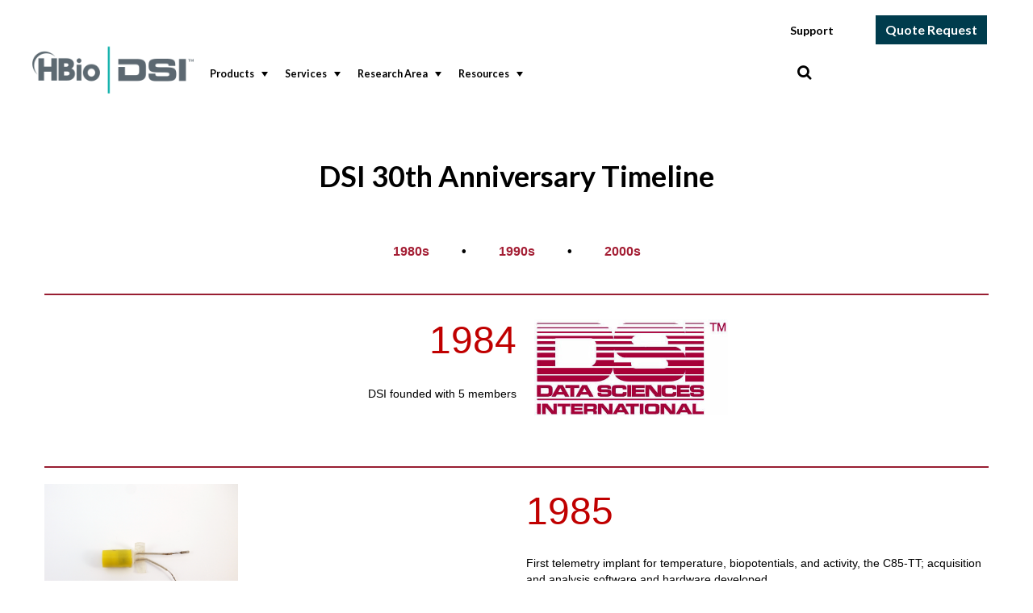

--- FILE ---
content_type: text/html; charset=utf-8
request_url: https://www.datasci.com/about-dsi/dsi-company-timeline
body_size: 18187
content:
 
<!DOCTYPE html>
<!--

__/\\\\\\\\\\\\________/\\\\\\\\\\\____/\\\\\\\\\\\_        
 _\/\\\////////\\\____/\\\/////////\\\_\/////\\\///__       
  _\/\\\______\//\\\__\//\\\______\///______\/\\\_____      
   _\/\\\_______\/\\\___\////\\\_____________\/\\\_____     
    _\/\\\_______\/\\\______\////\\\__________\/\\\_____    
     _\/\\\_______\/\\\_________\////\\\_______\/\\\_____   
      _\/\\\_______/\\\___/\\\______\//\\\______\/\\\_____  
       _\/\\\\\\\\\\\\/___\///\\\\\\\\\\\/____/\\\\\\\\\\\_ 
        _\////////////_______\///////////_____\///////////__
Developed by TPC  © 2015

http://www.pavliks.com/
https://www.crmportalconnector.com/

-->

<html lang="en">
    <head id="Head1"><title>
	DSI Company Timeline
</title><link href="//maxcdn.bootstrapcdn.com/font-awesome/4.4.0/css/font-awesome.min.css" rel="stylesheet" /><link rel="apple-touch-icon" sizes="57x57" href="/favicons/apple-touch-icon-57x57.png" /><link rel="apple-touch-icon" sizes="60x60" href="/favicons/apple-touch-icon-60x60.png" /><link rel="apple-touch-icon" sizes="72x72" href="/favicons/apple-touch-icon-72x72.png" /><link rel="apple-touch-icon" sizes="76x76" href="/favicons/apple-touch-icon-76x76.png" /><link rel="apple-touch-icon" sizes="114x114" href="/favicons/apple-touch-icon-114x114.png" /><link rel="apple-touch-icon" sizes="120x120" href="/favicons/apple-touch-icon-120x120.png" /><link rel="apple-touch-icon" sizes="144x144" href="/favicons/apple-touch-icon-144x144.png" /><link rel="apple-touch-icon" sizes="152x152" href="/favicons/apple-touch-icon-152x152.png" /><link rel="apple-touch-icon" sizes="180x180" href="/favicons/apple-touch-icon-180x180.png" /><link rel="icon" type="image/png" href="/favicons/favicon-32x32.png" sizes="32x32" /><link rel="icon" type="image/png" href="/favicons/android-chrome-192x192.png" sizes="192x192" /><link rel="icon" type="image/png" href="/favicons/favicon-96x96.png" sizes="96x96" /><link rel="icon" type="image/png" href="/favicons/favicon-16x16.png" sizes="16x16" /><link rel="manifest" href="/favicons/manifest.json" /><link rel="mask-icon" href="/favicons/safari-pinned-tab.svg" color="#a41e34" /><link rel="shortcut icon" href="/favicons/favicon.ico" /><meta name="msapplication-TileColor" content="#da532c" /><meta name="msapplication-TileImage" content="/favicons/mstile-144x144.png" /><meta name="msapplication-config" content="/favicons/browserconfig.xml" /><meta name="theme-color" content="#ffffff" /><meta name="Generator" content="Sitefinity 10.1.6500.0 SE" /><meta name="viewport" content="width=device-width, initial-scale=1.0" /><script type="text/javascript">
	(function() {var _rdDeviceWidth = (window.innerWidth > 0) ? window.innerWidth : screen.width;var _rdDeviceHeight = (window.innerHeight > 0) ? window.innerHeight : screen.height;var _rdOrientation = (window.width > window.height) ? 'landscape' : 'portrait';})();
</script><link href="/Telerik.Web.UI.WebResource.axd?d=PMrIT5dOWaVYIcpFWUE4nCZIQOzrNJkt7Yo4zGP6M7svQzelLVoD-oogLqUwNTsDNOCDpRpJUbojaN7G4e05VZYGkLTka4B9yPDtu6OQfclA5EnmJfFaxTkcvxKa-gU40&amp;t=638841116217282543&amp;compress=0&amp;_TSM_CombinedScripts_=%3b%3bTelerik.Sitefinity.Resources%2c+Version%3d10.1.6500.0%2c+Culture%3dneutral%2c+PublicKeyToken%3db28c218413bdf563%3aen%3ad8886659-2c8e-4d47-ac30-daaeac083ecc%3a7a90d6a%3a83fa35c7%3a850288ef%3bPavliks.Sitefinity.UI%2c+Version%3d1.0.0.0%2c+Culture%3dneutral%2c+PublicKeyToken%3dnull%3aen%3a4dd9f0d3-cdf9-4378-b291-9ac09ca83c31%3ace74a2e2" type="text/css" rel="stylesheet" /><link href="/Sitefinity/Public/ResponsiveDesign/layout_transformations.css?pageDataId=0c2f3eef-39be-6428-9c26-ff0000ea0da2&amp;pageSiteNode=0B2F3EEF-39BE-6428-9C26-FF0000EA0DA2/0c0d50b7-e658-43e4-826b-9dc4f323e01b/SitefinitySiteMap" type="text/css" rel="stylesheet" /><link href="/Sitefinity/WebsiteTemplates/DSI Default/App_Themes/DSI Default/global/Reset.css?v=637424573236058203" type="text/css" rel="stylesheet" /><link href="/Sitefinity/WebsiteTemplates/DSI Default/App_Themes/DSI Default/global/bootstrap.min.css?v=637424573234964617" type="text/css" rel="stylesheet" /><link href="/Sitefinity/WebsiteTemplates/DSI Default/App_Themes/DSI Default/global/Layout.css?v=637424573235590079" type="text/css" rel="stylesheet" /><link href="/Sitefinity/WebsiteTemplates/DSI Default/App_Themes/DSI Default/global/responsiveMenu.css?v=637424573236214537" type="text/css" rel="stylesheet" /><link href="/Sitefinity/WebsiteTemplates/DSI Default/App_Themes/DSI Default/global/jquery.bxslider.css?v=637424573235433221" type="text/css" rel="stylesheet" /><link href="/Sitefinity/WebsiteTemplates/DSI Default/App_Themes/DSI Default/global/pavliks.com_custom.css?v=637424573235903231" type="text/css" rel="stylesheet" /><meta name="description" content="Highlights in DSI&#39;s 30+ year history" /></head>
<body>
    <form method="post" action="./dsi-company-timeline" id="form1">
<div class="aspNetHidden">
<input type="hidden" name="ctl22_TSM" id="ctl22_TSM" value="" />
<input type="hidden" name="ctl23_TSSM" id="ctl23_TSSM" value="" />
<input type="hidden" name="__EVENTTARGET" id="__EVENTTARGET" value="" />
<input type="hidden" name="__EVENTARGUMENT" id="__EVENTARGUMENT" value="" />
<input type="hidden" name="__VIEWSTATE" id="__VIEWSTATE" value="HgGCrEVcjBumqHYSwrVBXzD1vi+ZE1iiN3K54SWjoatGwKsC6JkLG/Z4phYTetO6NayC8bu3gjHl+/KMjmncXJlS06OzHSCuw9gcxVZh9tQ=" />
</div>

<script type="text/javascript">
//<![CDATA[
var theForm = document.forms['form1'];
if (!theForm) {
    theForm = document.form1;
}
function __doPostBack(eventTarget, eventArgument) {
    if (!theForm.onsubmit || (theForm.onsubmit() != false)) {
        theForm.__EVENTTARGET.value = eventTarget;
        theForm.__EVENTARGUMENT.value = eventArgument;
        theForm.submit();
    }
}
//]]>
</script>


<script src="/WebResource.axd?d=pynGkmcFUV13He1Qd6_TZFuMzpgzP-Brz1HqkexsVHGUmrU_MJpxpZ8v2hmFWJ97FblBiU_G9OFqoYtHdKKysQ2&amp;t=638563091773552689" type="text/javascript"></script>


<script type="text/javascript">
//<![CDATA[
var __cultureInfo = {"name":"en","numberFormat":{"CurrencyDecimalDigits":2,"CurrencyDecimalSeparator":".","IsReadOnly":true,"CurrencyGroupSizes":[3],"NumberGroupSizes":[3],"PercentGroupSizes":[3],"CurrencyGroupSeparator":",","CurrencySymbol":"$","NaNSymbol":"NaN","CurrencyNegativePattern":0,"NumberNegativePattern":1,"PercentPositivePattern":1,"PercentNegativePattern":1,"NegativeInfinitySymbol":"-∞","NegativeSign":"-","NumberDecimalDigits":2,"NumberDecimalSeparator":".","NumberGroupSeparator":",","CurrencyPositivePattern":0,"PositiveInfinitySymbol":"∞","PositiveSign":"+","PercentDecimalDigits":2,"PercentDecimalSeparator":".","PercentGroupSeparator":",","PercentSymbol":"%","PerMilleSymbol":"‰","NativeDigits":["0","1","2","3","4","5","6","7","8","9"],"DigitSubstitution":1},"dateTimeFormat":{"AMDesignator":"AM","Calendar":{"MinSupportedDateTime":"\/Date(-62135575200000)\/","MaxSupportedDateTime":"\/Date(253402300799999)\/","AlgorithmType":1,"CalendarType":1,"Eras":[1],"TwoDigitYearMax":2029,"IsReadOnly":true},"DateSeparator":"/","FirstDayOfWeek":0,"CalendarWeekRule":0,"FullDateTimePattern":"dddd, MMMM d, yyyy h:mm:ss tt","LongDatePattern":"dddd, MMMM d, yyyy","LongTimePattern":"h:mm:ss tt","MonthDayPattern":"MMMM d","PMDesignator":"PM","RFC1123Pattern":"ddd, dd MMM yyyy HH\u0027:\u0027mm\u0027:\u0027ss \u0027GMT\u0027","ShortDatePattern":"M/d/yyyy","ShortTimePattern":"h:mm tt","SortableDateTimePattern":"yyyy\u0027-\u0027MM\u0027-\u0027dd\u0027T\u0027HH\u0027:\u0027mm\u0027:\u0027ss","TimeSeparator":":","UniversalSortableDateTimePattern":"yyyy\u0027-\u0027MM\u0027-\u0027dd HH\u0027:\u0027mm\u0027:\u0027ss\u0027Z\u0027","YearMonthPattern":"MMMM yyyy","AbbreviatedDayNames":["Sun","Mon","Tue","Wed","Thu","Fri","Sat"],"ShortestDayNames":["Su","Mo","Tu","We","Th","Fr","Sa"],"DayNames":["Sunday","Monday","Tuesday","Wednesday","Thursday","Friday","Saturday"],"AbbreviatedMonthNames":["Jan","Feb","Mar","Apr","May","Jun","Jul","Aug","Sep","Oct","Nov","Dec",""],"MonthNames":["January","February","March","April","May","June","July","August","September","October","November","December",""],"IsReadOnly":true,"NativeCalendarName":"Gregorian Calendar","AbbreviatedMonthGenitiveNames":["Jan","Feb","Mar","Apr","May","Jun","Jul","Aug","Sep","Oct","Nov","Dec",""],"MonthGenitiveNames":["January","February","March","April","May","June","July","August","September","October","November","December",""]},"eras":[1,"A.D.",null,0]};//]]>
</script>

<script src="/Telerik.Web.UI.WebResource.axd?_TSM_HiddenField_=ctl22_TSM&amp;compress=0&amp;_TSM_CombinedScripts_=%3b%3bSystem.Web.Extensions%2c+Version%3d4.0.0.0%2c+Culture%3dneutral%2c+PublicKeyToken%3d31bf3856ad364e35%3aen%3aceece802-cb39-4409-a6c9-bfa3b2c8bf10%3aea597d4b%3ab25378d2" type="text/javascript"></script>
<script type="text/javascript">
//<![CDATA[
if (typeof(Sys) === 'undefined') throw new Error('ASP.NET Ajax client-side framework failed to load.');
//]]>
</script>

<script src="/ScriptResource.axd?d=uBiLKmMIzkaavHlylMEgvgOeDsQzmW5JBYS6J-i2C0SILpwCaYaTM2ttV6k845tE-DfWXGQy4R5yDIEtrjzqTXZahZkDLnJgJ8Mr2CWQ1NeREBQqCUIdigD0u-kCtepAolRKbLVnGju5nptn6_t8EWDkhEpDT2aXBmILeVpMaasNAs9lln_RPePpYyw-FYDz0&amp;t=ffffffffdca220e1" type="text/javascript"></script>
<script src="/Telerik.Web.UI.WebResource.axd?_TSM_HiddenField_=ctl22_TSM&amp;compress=0&amp;_TSM_CombinedScripts_=%3b%3bTelerik.Sitefinity.Resources%3aen%3ad8886659-2c8e-4d47-ac30-daaeac083ecc%3ab162b7a1%3a472a0b31%3ad4b35ef7%3bTelerik.Sitefinity%2c+Version%3d10.1.6500.0%2c+Culture%3dneutral%2c+PublicKeyToken%3db28c218413bdf563%3aen%3af09fc0e6-4394-4260-b714-4a1dee2e1041%3a3b9a1b05%3bTelerik.Sitefinity.Search.Impl%2c+Version%3d10.1.6500.0%2c+Culture%3dneutral%2c+PublicKeyToken%3db28c218413bdf563%3aen%3a1693e992-7a22-4af1-8754-145846ee1f3e%3a7561727d" type="text/javascript"></script>
<div class="aspNetHidden">

	<input type="hidden" name="__VIEWSTATEGENERATOR" id="__VIEWSTATEGENERATOR" value="209B4FBC" />
	<input type="hidden" name="__EVENTVALIDATION" id="__EVENTVALIDATION" value="EZnl62dLvTrwfDIXHDLOqHGULjdo4hzPaYpRZliZu7ePWQQ0ylX6pAzx2Xo/YP2piv6017Os1AEexgWBbv7cv3ixbj2VPkIGcYq7bmAXtHv0yhiSRSqSawuZsSjqrlHeDr/OY3tWRTvRrIfZS349zw==" />
</div><script type="text/javascript">
//<![CDATA[
Sys.WebForms.PageRequestManager._initialize('ctl00$ctl22', 'form1', [], [], [], 90, 'ctl00');
//]]>
</script>
<input type="hidden" name="ctl00$ctl22" id="ctl22" />
<script type="text/javascript">
//<![CDATA[
Sys.Application.setServerId("ctl22", "ctl00$ctl22");
Sys.Application._enableHistoryInScriptManager();
//]]>
</script>

    <input type="checkbox" id="nav-toggle" class="hidden">
    <aside id="mobile-nav"></aside>
    
    <div id="wrap">
      
      <div class="container-fluid " id="header-space">
         
        <div class="container" id="top-header">
            <div class="row">
                
                <div  class="col-sm-2 col-xs-4" id="logo-main">
                    
<div class='sfContentBlock'><style>
    #logo-main{ padding:0px !important;}
</style>
<a href="/home"><img src="/images/default-source/default-album/hbio_lockups__dsi8143b2ef39be64289c26ff0000ea0da2.png?sfvrsn=befdd665_0" data-displaymode="Original" alt="HBio_LockUps__DSI" title="HBio_LockUps__DSI" /></a><a href="/"> </a>


</div>



                </div>
                
                <div  class="col-sm-10 col-xs-8" id="HeaderContent">
                    <div id="HeaderLeft">
                        
<div class='sfContentBlock header-inlineblock'><a href="https://support.datasci.com/hc/en-us">Support </a>


</div><div id="TopHeader_TDEC48A1A015" class="Language-Selector">
	<div id="TopHeader_TDEC48A1A015_ctl00_ctl00_controlWrapper">

    

    
                
                        <ul class="sflanguagesHorizontalList">
                    
                        </ul>
                    
            
</div>

</div><div class='sfContentBlock header-inlineblock'><style>
    input.btn-quote-req.button.button1 {
    background-color: #4CAF50; /* Green */
    border: none;
    color: white;
    padding: 5px 10px;
    text-align: center;
    text-decoration: none;
    display: inline-block;
    font-size: 16px;
    margin: 4px 2px;
    -webkit-transition-duration: 0.4s; /* Safari */
    transition-duration: 0.4s;
    cursor: pointer;
    }
    input.btn-quote-req.button.button1 {
    background-color: #003c4d;
    color: white;
    border: 2px solid #003c4d;
    }
    input.btn-quote-req.button.button1:hover {
    background-color: #A22537;
    border: 2px solid #A22537;
    color: white;
</style>
<input class="btn-quote-req button button1" type="button" value="Quote Request" onclick="window.location.href='https://www.datasci.com/products/dsi-product-request-form'" />


</div> 
                    </div>
                    <div class="paddingLR-0" id="bottom-header">
                        <div class="row marginLR-0">
                            
                            <div  class="col-sm-9 paddingLR-0" >
                                 <nav id="main-navigation">
                                    



    <ul class=" list-unstyled hidden-xs mobileMenu" id="main-nav">
        
                        <li class="children">
                            <a href="/products">Products</a>
                            <ul id="MainMenu_T414B7A46002_ctl00_ctl00_ctl00_ctl00_childNodesContainer" class="dropdown">
                        <li class="children">
                            <a href="/products/dsi-product-request-form">DSI Product Request Form</a>
                            
                        </li>
                    
                        <li class="children">
                            <a href="/products/software">Software</a>
                            <ul id="MainMenu_T414B7A46002_ctl00_ctl00_ctl00_ctl00_ctl02_childNodesContainer" class="dropdown">
                        <li class="children">
                            <a href="/products/software/ponemah">Ponemah</a>
                            
                        </li>
                    
                        <li class="children">
                            <a href="/products/software/finepointe-software">FinePointe Respiratory</a>
                            
                        </li>
                    
                        <li class="children">
                            <a href="/products/software/neuroscore">NeuroScore</a>
                            
                        </li>
                    
                        <li class="children">
                            <a href="/products/software/dsi-software-support-lifecycle">DSI Software Support Lifecycle</a>
                            
                        </li>
                    </ul>
                        </li>
                    
                        <li class="children">
                            <a href="/products/implantable-telemetry">Implantable Telemetry</a>
                            <ul id="MainMenu_T414B7A46002_ctl00_ctl00_ctl00_ctl00_ctl03_childNodesContainer" class="dropdown">
                        <li class="children">
                            <a href="/products/implantable-telemetry/soho-telemetry-system">SoHo Telemetry System</a>
                            
                        </li>
                    
                        <li class="children">
                            <a href="/products/implantable-telemetry/glucose-monitoring">Glucose Monitoring</a>
                            
                        </li>
                    
                        <li class="children">
                            <a href="/products/implantable-telemetry/small-animal-telemetry">Small Animal Telemetry</a>
                            
                        </li>
                    
                        <li class="children">
                            <a href="/products/implantable-telemetry/large-animal">Large Animal Telemetry</a>
                            
                        </li>
                    
                        <li class="children">
                            <a href="/products/implantable-telemetry/telemetry-hardware">Telemetry Hardware</a>
                            
                        </li>
                    
                        <li class="children">
                            <a href="/products/implantable-telemetry/exchange">Exchange Program</a>
                            
                        </li>
                    </ul>
                        </li>
                    
                        <li class="children">
                            <a href="/products/external-telemetry">External Telemetry</a>
                            <ul id="MainMenu_T414B7A46002_ctl00_ctl00_ctl00_ctl00_ctl04_childNodesContainer" class="dropdown">
                        <li class="children">
                            <a href="/products/external-telemetry/large-animal-external-telemetry">Large Animal External Telemetry</a>
                            
                        </li>
                    
                        <li class="children">
                            <a href="https://support.datasci.com/hc/en-us/articles/360025985293-Collecting-External-ECG-Using-PhysioTel-Digital-Implants" target="_blank">Small Animal External Telemetry</a>
                            
                        </li>
                    </ul>
                        </li>
                    
                        <li class="children">
                            <a href="/products/buxco-respiratory-products">Buxco Respiratory Products</a>
                            <ul id="MainMenu_T414B7A46002_ctl00_ctl00_ctl00_ctl00_ctl05_childNodesContainer" class="dropdown">
                        <li class="children">
                            <a href="/products/buxco-respiratory-products/finepointe-whole-body-plethysmography">Whole Body Plethysmography</a>
                            
                        </li>
                    
                        <li class="children">
                            <a href="/products/buxco-respiratory-products/finepointe-resistance-and-compliance">Resistance and Compliance</a>
                            
                        </li>
                    
                        <li class="children">
                            <a href="/products/buxco-respiratory-products/finepointe-non-invasive-airway-mechanics">Non-Invasive Airway Mechanics-Double Chamber</a>
                            
                        </li>
                    
                        <li class="children">
                            <a href="/products/buxco-respiratory-products/pulmonary-function-testing">Pulmonary Function Test</a>
                            
                        </li>
                    
                        <li class="children">
                            <a href="/products/buxco-respiratory-products/head-out-plethysmographs">Head-out Plethysmographs</a>
                            
                        </li>
                    </ul>
                        </li>
                    
                        <li class="children">
                            <a href="/products/inhalation-and-exposure-systems">Inhalation and Exposure Systems</a>
                            <ul id="MainMenu_T414B7A46002_ctl00_ctl00_ctl00_ctl00_ctl06_childNodesContainer" class="dropdown">
                        <li class="children">
                            <a href="/products/inhalation-and-exposure-systems/buxco-inhalation-exposure-system">Buxco Inhalation Exposure System</a>
                            
                        </li>
                    
                        <li class="children">
                            <a href="/products/inhalation-and-exposure-systems/e-cig-and-vaping">Smoke Generation and Delivery</a>
                            
                        </li>
                    
                        <li class="children">
                            <a href="/products/inhalation-and-exposure-systems/smartstudy-technology">SmartStudy Technology</a>
                            
                        </li>
                    </ul>
                        </li>
                    
                        <li class="children">
                            <a href="/products/infusion">iPRECIO Infusion Pumps</a>
                            
                        </li>
                    
                        <li class="children">
                            <a href="/products/nova-statstrip">Nova StatStrip Glucose Meter</a>
                            <ul id="MainMenu_T414B7A46002_ctl00_ctl00_ctl00_ctl00_ctl08_childNodesContainer" class="dropdown">
                        <li class="children">
                            <a href="/products/nova-statstrip/glucometer-specifications">Glucometer Specifications</a>
                            
                        </li>
                    </ul>
                        </li>
                    
                        <li class="children">
                            <a href="/products/signal-conditioners-and-amplifiers">Signal Conditioners and Amplifiers</a>
                            <ul id="MainMenu_T414B7A46002_ctl00_ctl00_ctl00_ctl00_ctl09_childNodesContainer" class="dropdown">
                        <li class="children">
                            <a href="/products/signal-conditioners-and-amplifiers/7700-series-amplification-options-and-accessories">Signal Conditioner Accessories</a>
                            
                        </li>
                    </ul>
                        </li>
                    
                        <li class="children">
                            <a href="/products/surgical-equipment">Surgical Equipment</a>
                            
                        </li>
                    
                        <li class="children">
                            <a href="/products/product-discontinuation">Product Discontinuation</a>
                            <ul id="MainMenu_T414B7A46002_ctl00_ctl00_ctl00_ctl00_ctl11_childNodesContainer" class="dropdown">
                        <li class="children">
                            <a href="/products/product-discontinuation/discontinued-products">Discontinued Products</a>
                            
                        </li>
                    </ul>
                        </li>
                    
                        <li class="children">
                            <a href="/products/behavior">Behavior </a>
                            <ul id="MainMenu_T414B7A46002_ctl00_ctl00_ctl00_ctl00_ctl12_childNodesContainer" class="dropdown">
                        <li class="children">
                            <a href="/products/behavior/vivamars-mobile-activity-rack-system">VivaMARS Mobile Activity Rack System</a>
                            
                        </li>
                    </ul>
                        </li>
                    </ul>
                        </li>
                    
                        <li class="children">
                            <a href="/services">Services</a>
                            <ul id="MainMenu_T414B7A46002_ctl00_ctl00_ctl00_ctl01_childNodesContainer" class="dropdown">
                        <li class="children">
                            <a href="/services/dsi-surgical-services">Surgical Services</a>
                            <ul id="MainMenu_T414B7A46002_ctl00_ctl00_ctl00_ctl01_ctl01_childNodesContainer" class="dropdown">
                        <li class="children">
                            <a href="/services/dsi-surgical-services/surgical-videos">Surgical Videos</a>
                            
                        </li>
                    
                        <li class="children">
                            <a href="/services/dsi-surgical-services/surgical-services-terms-and-conditions">Surgical Services Terms and Conditions</a>
                            
                        </li>
                    
                        <li class="children">
                            <a href="/services/dsi-surgical-services/pre-implanted-animals">Pre-Implanted Animals</a>
                            
                        </li>
                    
                        <li class="children">
                            <a href="/services/dsi-surgical-services/surgical-services-consult-form">Surgical Services Consult Form</a>
                            
                        </li>
                    </ul>
                        </li>
                    
                        <li class="children">
                            <a href="/services/dsi-data-services">Data Services</a>
                            <ul id="MainMenu_T414B7A46002_ctl00_ctl00_ctl00_ctl01_ctl02_childNodesContainer" class="dropdown">
                        <li class="children">
                            <a href="/services/dsi-data-services/client-inquiry-for-data-services">Data Services Request for Information</a>
                            
                        </li>
                    
                        <li class="children">
                            <a href="/services/dsi-data-services/data-services-terms-and-conditions">Data Services Terms and Conditions</a>
                            
                        </li>
                    </ul>
                        </li>
                    
                        <li class="children">
                            <a href="/services/glp-validation-services">GLP Validation Services</a>
                            <ul id="MainMenu_T414B7A46002_ctl00_ctl00_ctl00_ctl01_ctl03_childNodesContainer" class="dropdown">
                        <li class="children">
                            <a href="/services/glp-validation-services/glp-on-site-validation-services">GLP On-Site Validation Services</a>
                            
                        </li>
                    
                        <li class="children">
                            <a href="/services/glp-validation-services/validation-services-terms-and-conditions">Validation Services Terms and Conditions</a>
                            
                        </li>
                    
                        <li class="children">
                            <a href="/services/glp-validation-services/validation-services-inquiry">Validation Services Request for Information</a>
                            
                        </li>
                    </ul>
                        </li>
                    
                        <li class="children">
                            <a href="/services/technical-training-services">Technical Training Services</a>
                            
                        </li>
                    
                        <li class="children">
                            <a href="/services/service-packages">Service Packages</a>
                            
                        </li>
                    </ul>
                        </li>
                    
                        <li class="children">
                            <a href="/solutions">Research Area</a>
                            <ul id="MainMenu_T414B7A46002_ctl00_ctl00_ctl00_ctl02_childNodesContainer" class="dropdown">
                        <li class="children">
                            <a href="/solutions/behavior">Behavior</a>
                            <ul id="MainMenu_T414B7A46002_ctl00_ctl00_ctl00_ctl02_ctl01_childNodesContainer" class="dropdown">
                        <li class="children">
                            <a href="/solutions/behavior/video-tracking">Video Tracking</a>
                            
                        </li>
                    
                        <li class="children">
                            <a href="/solutions/behavior/operant-conditioning">Operant Conditioning</a>
                            
                        </li>
                    
                        <li class="children">
                            <a href="/solutions/behavior/pain-and-analgesia">Pain and Analgesia</a>
                            
                        </li>
                    
                        <li class="children">
                            <a href="/solutions/behavior/mood-and-emotion">Mood and Emotion</a>
                            
                        </li>
                    
                        <li class="children">
                            <a href="/solutions/behavior/learning-memory-and-cognition">Learning, Memory and Cognition</a>
                            
                        </li>
                    
                        <li class="children">
                            <a href="/solutions/behavior/reward-and-addiction">Reward and Addiction</a>
                            
                        </li>
                    
                        <li class="children">
                            <a href="/solutions/behavior/sensorimotor-and-coordination">Sensorimotor and Coordination</a>
                            
                        </li>
                    
                        <li class="children">
                            <a href="/solutions/behavior/social-interaction">Social Interaction</a>
                            
                        </li>
                    
                        <li class="children">
                            <a href="/solutions/behavior/metabolism-and-food-drink-intake">Metabolism and Food/Drink Intake</a>
                            
                        </li>
                    
                        <li class="children">
                            <a href="/solutions/behavior/locomotor-activity-and-exploration">Locomotor Activity and Exploration</a>
                            
                        </li>
                    
                        <li class="children">
                            <a href="/solutions/behavior/behavior-and-physiology">Behavior and Physiology</a>
                            
                        </li>
                    </ul>
                        </li>
                    
                        <li class="children">
                            <a href="/solutions/cardiovascular">Cardiovascular</a>
                            <ul id="MainMenu_T414B7A46002_ctl00_ctl00_ctl00_ctl02_ctl02_childNodesContainer" class="dropdown">
                        <li class="children">
                            <a href="/solutions/cardiovascular/arrhythmia-research">Arrhythmia Research</a>
                            
                        </li>
                    
                        <li class="children">
                            <a href="/solutions/cardiovascular/hypertension">Hypertension</a>
                            
                        </li>
                    
                        <li class="children">
                            <a href="/solutions/cardiovascular/heart-failure">Heart Failure</a>
                            
                        </li>
                    
                        <li class="children">
                            <a href="/solutions/cardiovascular/myocardial-infarction">Myocardial Infarction</a>
                            
                        </li>
                    </ul>
                        </li>
                    
                        <li class="children">
                            <a href="/solutions/respiratory">Respiratory</a>
                            <ul id="MainMenu_T414B7A46002_ctl00_ctl00_ctl00_ctl02_ctl03_childNodesContainer" class="dropdown">
                        <li class="children">
                            <a href="/solutions/respiratory/asthma">Asthma</a>
                            
                        </li>
                    
                        <li class="children">
                            <a href="/solutions/respiratory/lung-fibrosis">Lung Fibrosis</a>
                            
                        </li>
                    
                        <li class="children">
                            <a href="/solutions/respiratory/copd">COPD</a>
                            
                        </li>
                    
                        <li class="children">
                            <a href="/solutions/respiratory/acute-respiratory-disorders">Acute Respiratory Disorders</a>
                            
                        </li>
                    
                        <li class="children">
                            <a href="/solutions/respiratory/brachycephalic-obstructive-airway-syndrome">Brachycephalic Obstructive Airway Syndrome</a>
                            
                        </li>
                    </ul>
                        </li>
                    
                        <li class="children">
                            <a href="/solutions/safety-pharmacology">Safety Pharmacology</a>
                            
                        </li>
                    
                        <li class="children">
                            <a href="/solutions/toxicology">Toxicology</a>
                            
                        </li>
                    
                        <li class="children">
                            <a href="/solutions/neuroscience">Neuroscience</a>
                            <ul id="MainMenu_T414B7A46002_ctl00_ctl00_ctl00_ctl02_ctl06_childNodesContainer" class="dropdown">
                        <li class="children">
                            <a href="/solutions/neuroscience/seizure-research">Seizure Research</a>
                            
                        </li>
                    
                        <li class="children">
                            <a href="/solutions/neuroscience/anxiety-depression-and-fear">Anxiety, Fear and, Affective Disorders</a>
                            
                        </li>
                    
                        <li class="children">
                            <a href="/solutions/neuroscience/schizophrenia_adhd-and-autism">Schizophrenia, ADHD and Autism</a>
                            
                        </li>
                    
                        <li class="children">
                            <a href="/solutions/neuroscience/movement-disorders">Movement Disorders</a>
                            
                        </li>
                    
                        <li class="children">
                            <a href="/solutions/neuroscience/traumatic-brain-injury">Traumatic Brain Injury</a>
                            
                        </li>
                    
                        <li class="children">
                            <a href="/solutions/neuroscience/alzheimer's-disease">Alzheimer's Disease</a>
                            
                        </li>
                    
                        <li class="children">
                            <a href="/solutions/neuroscience/sleep">Sleep</a>
                            
                        </li>
                    
                        <li class="children">
                            <a href="/solutions/neuroscience/spinal-cord-injury">Spinal Cord Injury</a>
                            
                        </li>
                    
                        <li class="children">
                            <a href="/solutions/neuroscience/addiction">Addiction</a>
                            
                        </li>
                    </ul>
                        </li>
                    
                        <li class="children">
                            <a href="/solutions/combined-applications">Combined Applications</a>
                            
                        </li>
                    
                        <li class="children">
                            <a href="/solutions/inhalation-exposure-research">Inhalation Exposure</a>
                            
                        </li>
                    
                        <li class="children">
                            <a href="/solutions/cbrn-defense">CBRN Defense</a>
                            
                        </li>
                    
                        <li class="children">
                            <a href="/solutions/infectious-disease">Infectious Disease</a>
                            <ul id="MainMenu_T414B7A46002_ctl00_ctl00_ctl00_ctl02_ctl10_childNodesContainer" class="dropdown">
                        <li class="children">
                            <a href="/solutions/infectious-disease/coronavirus">Coronavirus</a>
                            
                        </li>
                    </ul>
                        </li>
                    
                        <li class="children">
                            <a href="/solutions/oncology">Oncology</a>
                            <ul id="MainMenu_T414B7A46002_ctl00_ctl00_ctl00_ctl02_ctl11_childNodesContainer" class="dropdown">
                        <li class="children">
                            <a href="/solutions/oncology/tumor-pressure">Tumor Pressure</a>
                            
                        </li>
                    
                        <li class="children">
                            <a href="/solutions/oncology/temperature">Temperature </a>
                            
                        </li>
                    
                        <li class="children">
                            <a href="/solutions/oncology/cardio-oncology">Cardio-oncology </a>
                            
                        </li>
                    
                        <li class="children">
                            <a href="/solutions/oncology/circadian-rhythm">Circadian Rhythm</a>
                            
                        </li>
                    </ul>
                        </li>
                    
                        <li class="children">
                            <a href="/solutions/thermoregulation">Thermoregulation</a>
                            
                        </li>
                    
                        <li class="children">
                            <a href="/solutions/electrophysiology">Electrophysiology</a>
                            
                        </li>
                    
                        <li class="children">
                            <a href="/solutions/unique-applications">Unique Applications</a>
                            
                        </li>
                    
                        <li class="children">
                            <a href="/solutions/drug-discovery">Drug Discovery</a>
                            
                        </li>
                    </ul>
                        </li>
                    
                        <li class="children">
                            <a href="/resources">Resources</a>
                            <ul id="MainMenu_T414B7A46002_ctl00_ctl00_ctl00_ctl03_childNodesContainer" class="dropdown">
                        <li class="children">
                            <a href="https://support.datasci.com" target="_blank">Support</a>
                            
                        </li>
                    
                        <li class="children">
                            <a href="/resources/customer-service">Client Service</a>
                            <ul id="MainMenu_T414B7A46002_ctl00_ctl00_ctl00_ctl03_ctl02_childNodesContainer" class="dropdown">
                        <li class="children">
                            <a href="/resources/customer-service/product-return-information">Product Return Information</a>
                            
                        </li>
                    
                        <li class="children">
                            <a href="/resources/customer-service/sales-order-terms-and-conditions">Sales Order Terms and Conditions </a>
                            
                        </li>
                    
                        <li class="children">
                            <a href="/resources/customer-service/purchase-order-terms-and-conditions">Purchase Order Terms and Conditions </a>
                            
                        </li>
                    
                        <li class="children">
                            <a href="/resources/customer-service/dsi-exchange-progam">DSI Exchange Program</a>
                            
                        </li>
                    </ul>
                        </li>
                    
                        <li class="children">
                            <a href="/resources/software-and-firmware-updates">Software and Firmware Updates</a>
                            
                        </li>
                    
                        <li class="children">
                            <a href="/resources/bibliography-search">Bibliography</a>
                            
                        </li>
                    
                        <li class="children">
                            <a href="/resources/whitepapers">Whitepapers</a>
                            
                        </li>
                    
                        <li class="children">
                            <a href="/resources/blogs">Blog</a>
                            
                        </li>
                    
                        <li class="children">
                            <a href="/resources/webinars">Webinars</a>
                            
                        </li>
                    
                        <li class="children">
                            <a href="/resources/grant-and-budget-justification">Grant and Budget Justification</a>
                            
                        </li>
                    
                        <li class="children">
                            <a href="/resources/case-studies">Case Studies</a>
                            
                        </li>
                    </ul>
                        </li>
                    
    </ul>
    <label for="nav-toggle" class="ham visible-xs">
      <i>
          <span></span>
          <span></span>
          <span></span>
      </i>
      
  </label>
<input type="checkbox" id="nav-toggle" class="hidden">
<aside id="mobile-nav"></aside>

<script type="text/javascript">
    (function ($) {
        var whetherToOpenOnClick = false;
      //#main-nav
        var kendoMenu = $('#main-nav').not('.k-menu').kendoMenu({
            animation: false,
            openOnClick: whetherToOpenOnClick,
            open: function (e) {
                if (window.DataIntelligenceSubmitScript) {
                    var item = $(e.item);

                    DataIntelligenceSubmitScript._client.sentenceClient.writeSentence({
                        predicate: "Toggle navigation",
                        object: item.find("a:first").text(),
                        objectMetadata: [
                                                    {
                                                        'K': 'PageTitle',
                                                        'V': document.title
                                                    },
                                                    {
                                                        'K': 'PageUrl',
                                                        'V': location.href
                                                    }
                        ]
                    });
                }
            }
        }).data('kendoMenu');

        if (whetherToOpenOnClick && kendoMenu) {
          //jQuery(kendoMenu.element).find("li:has(ul) > a").attr("href", "javascript:void(0)");
        }
    })(jQuery);
</script>

                                 </nav>
                            </div>
                            <div  class="col-sm-3 paddingLR-0 searchMain">
                                
<div class='sfContentBlock social_media_content'><div class="paddingTB5 paddingL10 header_icons">
<p>
<a href="/"><em class="fa fa-search fa-lg "></em></a>
</p>
</div>


</div><div id="Search_TDEC48A1A004">
	

<fieldset id="Search_TDEC48A1A004_ctl00_ctl00_main" class="sfsearchBox">
    <input name="ctl00$Search$TDEC48A1A004$ctl00$ctl00$searchTextBox" type="text" id="Search_TDEC48A1A004_ctl00_ctl00_searchTextBox" class="sfsearchTxt" />
    <input type="submit" name="ctl00$Search$TDEC48A1A004$ctl00$ctl00$searchButton" value="Search" onclick="return false;" id="Search_TDEC48A1A004_ctl00_ctl00_searchButton" class="sfsearchSubmit" />
</fieldset>

</div>
                            </div>
                    </div>
                    </div>
                </div>
              </div>
          </div>
          
        </div>
       


        
        <div class="container-fluid" id="Body-Content">
            <div class="row">
                

            </div>
            <div class="fullWidthMainContent">
                <div class="row">
                    

                </div>
            </div>
            <div class="container mainContent">
                <div class="row">
                    
<div class='sfContentBlock'><h1 style="text-align: center;"><span style="font-size: 36px;"><strong>DSI 30th Anniversary Timeline</strong></span></h1>
<div style="text-align: center;"></div>


</div><div class='sfContentBlock'><br />
<br />


</div><div class='sfContentBlock'><div style="text-align: center;"><span style="line-height: 1.5; font-family: Arial; font-size: 16px;"><strong><a href="#top" title="1980s">​1980s </a>&nbsp; &nbsp; &nbsp; &nbsp; &nbsp;&bull; &nbsp; &nbsp; &nbsp; &nbsp; &nbsp;<a href="#top2" title="1990s">1990s </a>&nbsp; &nbsp; &nbsp; &nbsp; &nbsp;&bull; &nbsp; &nbsp; &nbsp; &nbsp; &nbsp;<a href="#top3" title="2000s">2000s</a></strong></span></div>


</div><div class='sfContentBlock'><br />
<br />


</div><span id="MainContent_C060">

<div class="BorderImage"></div>
</span><div class='sfContentBlock'><br />


</div><div class="sf_cols">
    <div class="sf_colsOut sf_2cols_1_50" style="width: 50%;">
        <div id="MainContent_C001_Col00" class="sf_colsIn sf_2cols_1in_50"><div class='sfContentBlock'><div id="top"> <div style="text-align: right;"><span style="line-height: 1.5; font-family: Arial; font-size: 48px; color: #c00000;">&nbsp; &nbsp; &nbsp; &nbsp;</span><span style="text-align: left; font-family: Arial;"><span style="font-family: Arial;"><span style="line-height: 1.5; font-size: 48px; color: #c00000;">
1984<br /> </span><br />
DSI founded with 5 members<br /> </span><span style="font-size: 14px; line-height: 1.5;">​</span><br /> <br /> <span style="font-size: small; line-height: 1.5; text-align: left; font-family: Arial; color: #c00000;"><br /> <div style="text-align: right;"><br /> </div> </span></span></div> </div>


</div>
            
        </div>
    </div>
    <div class="sf_colsOut sf_2cols_2_50" style="width: 50%;">
        <div id="MainContent_C001_Col01" class="sf_colsIn sf_2cols_2in_50"><div class="sfimageWrp">
	        

<a href="/images/default-source/dsi-website-library/dsi-logo.jpg?sfvrsn=64835a65_0" id="MainContent_C019_ctl00_ctl00_originalImageLink"><img id="MainContent_C019_ctl00_ctl00_imageItem" title="DSI Logo" width="240" src="/images/default-source/dsi-website-library/dsi-logo.jpg?sfvrsn=64835a65_0" alt="1984 DSI Logo" style="margin-left:10px;margin-bottom:10px;margin-right:10px;margin-top:10px;" /></a>

</div>            
        </div>
    </div>
</div><span id="MainContent_C095">

<div class="BorderImage"></div>
</span><div class='sfContentBlock'><br />


</div><div class="sf_cols">
    <div class="sf_colsOut sf_2cols_1_50">
        <div id="MainContent_C008_Col00" class="sf_colsIn sf_2cols_1in_50"><div class="sfimageWrp">
	        
<img id="MainContent_C020_ctl00_ctl00_imageItem" title="C85-TTjpg" width="240" src="/images/default-source/dsi-website-library/c85-ttjpg.jpg?sfvrsn=2e835a65_0" alt="C85-TT" />


</div>
            
        </div>
    </div>
    <div class="sf_colsOut sf_2cols_2_50">
        <div id="MainContent_C008_Col01" class="sf_colsIn sf_2cols_2in_50"><div class='sfContentBlock'><span style="font-family: Arial; font-size: 48px; color: #c00000;">​1985<br /> </span><br /> <span style="font-family: Arial;">
First telemetry implant for temperature, biopotentials, and activity, the C85-TT; acquisition and analysis software and hardware developed</span>


</div>            
        </div>
    </div>
</div><div class='sfContentBlock'><br />


</div><span id="MainContent_C108">

<div class="BorderImage"></div>
</span><div class='sfContentBlock'><br />


</div><div class="sf_cols">
    <div class="sf_colsOut sf_2cols_1_50">
        <div id="MainContent_C009_Col00" class="sf_colsIn sf_2cols_1in_50"><div class='sfContentBlock'><div style="text-align: right;"><span style="font-family: Arial; font-size: 48px; color: #c00000;">1989<span style="font-size: 13px;">​</span>​<br /> </span><br /> <span style="font-family: Arial;">
First telemetry implant for pressure measurement, the PA-C40<br /> </span></div>


</div>
            
        </div>
    </div>
    <div class="sf_colsOut sf_2cols_2_50">
        <div id="MainContent_C009_Col01" class="sf_colsIn sf_2cols_2in_50"><div class="sfimageWrp">
	        
<img id="MainContent_C034_ctl00_ctl00_imageItem" title="PA-C40" width="240" src="/images/default-source/dsi-website-library/pa-c40.jpg?sfvrsn=cbfc5a65_0" alt="PA-C40" />


</div>            
        </div>
    </div>
</div><div class='sfContentBlock'><br />


</div><span id="MainContent_C114">

<div class="BorderImage"></div>
</span><div class='sfContentBlock'><br />


</div><div class="sf_cols">
    <div class="sf_colsOut sf_2cols_1_50">
        <div id="MainContent_C012_Col00" class="sf_colsIn sf_2cols_1in_50"><div class="sfimageWrp">
	        
<img id="MainContent_C029_ctl00_ctl00_imageItem" title="INC5000" width="240" src="/images/default-source/dsi-website-library/inc5000.jpg?sfvrsn=8dfc5a65_0" alt="Inc Magazine" />


</div>
            
        </div>
    </div>
    <div class="sf_colsOut sf_2cols_2_50">
        <div id="MainContent_C012_Col01" class="sf_colsIn sf_2cols_2in_50"><div class='sfContentBlock'><div id="top2"><span style="font-size: 48px; font-family: Arial;">​</span><span style="line-height: 1.5; font-size: -webkit-xxx-large; font-family: Arial; color: #c00000;"><span style="font-size: 48px;">1991</span><br /> </span><span style="font-family: Arial;"><br />
Named one of <em>Inc. Magazine&rsquo;s </em>500 fastest growing companies</span></div>


</div>            
        </div>
    </div>
</div><div class='sfContentBlock'><br />


</div><span id="MainContent_C111">

<div class="BorderImage"></div>
</span><div class='sfContentBlock'><br />


</div><div class="sf_cols">
    <div class="sf_colsOut sf_2cols_1_50">
        <div id="MainContent_C011_Col00" class="sf_colsIn sf_2cols_1in_50"><div class='sfContentBlock'><div style="text-align: right;"><span style="font-family: Arial;"><span style="line-height: 1.5; font-size: 48px; color: #c00000;">1992​</span><span style="font-size: -webkit-xxx-large; line-height: 1.5; color: #c00000;"><span style="font-size: 48px;">​</span><br /> </span> </span><span style="line-height: 1.5; text-align: left; font-family: Arial;"><br />
First telemetry implant for BP, ECG, and temperature measurement, the C50-PXT</span></div>


</div>
            
        </div>
    </div>
    <div class="sf_colsOut sf_2cols_2_50">
        <div id="MainContent_C011_Col01" class="sf_colsIn sf_2cols_2in_50"><div class="sfimageWrp">
	        

<a href="/images/default-source/dsi-website-library/c50-pxt.jpg?sfvrsn=d4f95a65_0" id="MainContent_C038_ctl00_ctl00_originalImageLink"><img id="MainContent_C038_ctl00_ctl00_imageItem" title="C50-PXT" width="240" src="/images/default-source/dsi-website-library/c50-pxt.jpg?sfvrsn=d4f95a65_0" alt="C50-PXT" /></a>

</div>            
        </div>
    </div>
</div><div class='sfContentBlock'><br />


</div><span id="MainContent_C120">

<div class="BorderImage"></div>
</span><div class='sfContentBlock'><br />


</div><div class="sf_cols">
    <div class="sf_colsOut sf_2cols_1_50">
        <div id="MainContent_C010_Col00" class="sf_colsIn sf_2cols_1in_50"><div class="sfimageWrp">
	        

<a href="/images/default-source/dsi-website-library/dual-pressure-transmitter-for-large-animals.jpg?sfvrsn=a8f95a65_0" id="MainContent_C045_ctl00_ctl00_originalImageLink"><img id="MainContent_C045_ctl00_ctl00_imageItem" title="dual-pressure-transmitter-for-large-animals" width="240" src="/images/default-source/dsi-website-library/dual-pressure-transmitter-for-large-animals.jpg?sfvrsn=a8f95a65_0" alt="Telemetry implant for Large Animal" /></a>

</div>
            
        </div>
    </div>
    <div class="sf_colsOut sf_2cols_2_50">
        <div id="MainContent_C010_Col01" class="sf_colsIn sf_2cols_2in_50"><div class='sfContentBlock'><span style="font-family: Arial; font-size: 48px; color: #c00000;">​1994<br /> </span><br /> <span style="font-family: Arial;">First telemetry implant for Large Animal ECG, arterial BP, and LVP measurement, the D70-PCTP
</span><br />


</div>            
        </div>
    </div>
</div><div class='sfContentBlock'><br />


</div><span id="MainContent_C123">

<div class="BorderImage"></div>
</span><div class='sfContentBlock'><br />


</div><div class="sf_cols">
    <div class="sf_colsOut sf_2cols_1_50">
        <div id="MainContent_C007_Col00" class="sf_colsIn sf_2cols_1in_50"><div class='sfContentBlock'><div style="text-align: right;"><span style="font-family: Arial;"><span style="font-family: Arial;"><span style="font-size: 48px; color: #c00000;">1998<br /> </span><br />
First mouse telemetry implant for BP, the PA-C20, is released<br /> </span><span style="font-size: 14px;">​</span><br /> <span size="2" style="font-size: -webkit-xxx-large;"><br /> <span style="font-size: 13px;">​</span>​</span></span><br /> </div>


</div>
            
        </div>
    </div>
    <div class="sf_colsOut sf_2cols_2_50">
        <div id="MainContent_C007_Col01" class="sf_colsIn sf_2cols_2in_50"><div class="sfimageWrp">
	        
<img id="MainContent_C050_ctl00_ctl00_imageItem" title="PA-C20" width="240" src="/images/default-source/dsi-website-library/pa-c20.jpg?sfvrsn=94f75a65_0" alt="PA-C20" style="margin-left:10px;margin-bottom:10px;margin-right:10px;margin-top:10px;" />


</div>            
        </div>
    </div>
</div><div class='sfContentBlock'><br />


</div><span id="MainContent_C117">

<div class="BorderImage"></div>
</span><div class='sfContentBlock'><br />


</div><div class="sf_cols">
    <div class="sf_colsOut sf_2cols_1_50">
        <div id="MainContent_C055_Col00" class="sf_colsIn sf_2cols_1in_50"><div class="sfimageWrp">
	        

<a href="/images/default-source/dsi-website-library/pa-c10.jpg?sfvrsn=60f75a65_0" id="MainContent_C056_ctl00_ctl00_originalImageLink"><img id="MainContent_C056_ctl00_ctl00_imageItem" title="PA-C10" width="240" src="/images/default-source/dsi-website-library/pa-c10.jpg?sfvrsn=60f75a65_0" alt="PA-C10" /></a>

</div>
            
        </div>
    </div>
    <div class="sf_colsOut sf_2cols_2_50">
        <div id="MainContent_C055_Col01" class="sf_colsIn sf_2cols_2in_50"><div class='sfContentBlock'><div id="top3"> <span style="font-family: Arial; font-size: 48px; color: #c00000;">​2005<br /> </span><br /> <br /> <span style="font-family: Arial;">
World&rsquo;s smallest telemetry implant for pressure measurement, the PA-C10, is created
</span></div>


</div>            
        </div>
    </div>
</div><div class='sfContentBlock'><br />


</div><span id="MainContent_C129">

<div class="BorderImage"></div>
</span><div class='sfContentBlock'><br />


</div><div class="sf_cols">
    <div class="sf_colsOut sf_2cols_1_50">
        <div id="MainContent_C062_Col00" class="sf_colsIn sf_2cols_1in_50"><div class='sfContentBlock'><div style="text-align: right;"><span style="font-family: Arial;"><span style="font-family: Arial;"><span style="font-size: 48px; color: #c00000;">2006<br /> </span><br /> <br />
DSI purchases Ponemah for fully integrated research platform<br /> </span><span style="font-size: 14px;">​</span><br /> <span size="2" style="font-size: -webkit-xxx-large;"><br /> <span style="font-size: 13px;">​</span>​</span></span><br /> </div>


</div>
            
        </div>
    </div>
    <div class="sf_colsOut sf_2cols_2_50">
        <div id="MainContent_C062_Col01" class="sf_colsIn sf_2cols_2in_50"><div class="sfimageWrp">
	        

<a href="/images/default-source/dsi-website-library/picture1.png?sfvrsn=bce25a65_2" id="MainContent_C063_ctl00_ctl00_originalImageLink" title="Ponemah logo"><img id="MainContent_C063_ctl00_ctl00_imageItem" title="Picture1" width="240" src="/images/default-source/dsi-website-library/picture1.png?sfvrsn=bce25a65_2" alt="Ponemah logo" /></a>

</div>            
        </div>
    </div>
</div><div class='sfContentBlock'><br />


</div><span id="MainContent_C126">

<div class="BorderImage"></div>
</span><div class='sfContentBlock'><br />


</div><div class="sf_cols">
    <div class="sf_colsOut sf_2cols_1_50">
        <div id="MainContent_C068_Col00" class="sf_colsIn sf_2cols_1in_50"><div class="sfimageWrp">
	        

<a href="/images/default-source/dsi-website-library/jet_leads_probe1F37393F2BF5EFE7E6AE9524.jpg?sfvrsn=d7e35a65_2" id="MainContent_C075_ctl00_ctl00_originalImageLink" title="JET"><img id="MainContent_C075_ctl00_ctl00_imageItem" title="JET_LEADS_PROBE" width="240" src="/images/default-source/dsi-website-library/jet_leads_probe1F37393F2BF5EFE7E6AE9524.jpg?sfvrsn=d7e35a65_2" alt="JET" /></a>

</div><div class="sf_cols">
    <div class="sf_colsOut sf_2cols_1_50">
        <div id="MainContent_C076_Col00" class="sf_colsIn sf_2cols_1in_50"><div class="sfimageWrp">
	        
<img id="MainContent_C077_ctl00_ctl00_imageItem" title="Picture2" width="240" src="/images/default-source/dsi-website-library/picture29AF65E57A402329098434FE4.png?sfvrsn=30d75a65_2" alt="NeuroScore logo" style="margin-bottom:5px;margin-top:40px;" />


</div>
            
        </div>
    </div>
    <div class="sf_colsOut sf_2cols_2_50">
        <div id="MainContent_C076_Col01" class="sf_colsIn sf_2cols_2in_50">            
        </div>
    </div>
</div>
            
        </div>
    </div>
    <div class="sf_colsOut sf_2cols_2_50">
        <div id="MainContent_C068_Col01" class="sf_colsIn sf_2cols_2in_50"><div class='sfContentBlock'><span style="font-family: Arial; font-size: 48px; color: #c00000;">​2007<br /> </span><br /> <span style="font-family: Arial;"><br />
JET (Jacketed External Telemetry) joins line-up of DSI telemetry solutions; NeuroScore for CNS analysis added to DSI Software Platforms</span>


</div>            
        </div>
    </div>
</div><div class='sfContentBlock'><br />


</div><span id="MainContent_C135">

<div class="BorderImage"></div>
</span><div class='sfContentBlock'><br />


</div><div class="sf_cols">
    <div class="sf_colsOut sf_2cols_1_50">
        <div id="MainContent_C081_Col00" class="sf_colsIn sf_2cols_1in_50"><div class='sfContentBlock'><div style="text-align: right;"><span style="font-family: Arial; font-size: 48px; color: #c00000;">2010​<br /> </span><span style="font-family: Arial;"><br /> <br />
First tidal volume telemetry implant,<br />
&nbsp;the D70-PCTR, is released; PhysioTel&trade; HD<br />
&nbsp;is launched with the HD-S21 telemetry implant<br />
for dual pressure and single biopotential measurements<br /> </span></div>


</div>
            
        </div>
    </div>
    <div class="sf_colsOut sf_2cols_2_50">
        <div id="MainContent_C081_Col01" class="sf_colsIn sf_2cols_2in_50"><div class="sfimageWrp">
	        

<a href="/images/default-source/dsi-website-library/pctr.jpg?sfvrsn=63c75a65_2" id="MainContent_C083_ctl00_ctl00_originalImageLink" title="PCTR"><img id="MainContent_C083_ctl00_ctl00_imageItem" title="PCTR" width="240" src="/images/default-source/dsi-website-library/pctr.jpg?sfvrsn=63c75a65_2" alt="PCTR" /></a>

</div><div class="sfimageWrp">
	        

<a href="/images/default-source/dsi-website-library/hd-s21.jpg?sfvrsn=dc75a65_4" id="MainContent_C084_ctl00_ctl00_originalImageLink" title="HD-S21, pressure sensing technology"><img id="MainContent_C084_ctl00_ctl00_imageItem" title="HD-S21" width="240" src="/images/default-source/dsi-website-library/hd-s21.jpg?sfvrsn=dc75a65_4" alt="HD-S21" /></a>

</div><div class="sf_cols">
    <div class="sf_colsOut sf_2cols_1_50">
        <div id="MainContent_C082_Col00" class="sf_colsIn sf_2cols_1in_50">
            
        </div>
    </div>
    <div class="sf_colsOut sf_2cols_2_50">
        <div id="MainContent_C082_Col01" class="sf_colsIn sf_2cols_2in_50">            
        </div>
    </div>
</div>            
        </div>
    </div>
</div><div class='sfContentBlock'><br />


</div><span id="MainContent_C138">

<div class="BorderImage"></div>
</span><div class='sfContentBlock'><br />


</div><div class="sf_cols">
    <div class="sf_colsOut sf_2cols_1_50">
        <div id="MainContent_C089_Col00" class="sf_colsIn sf_2cols_1in_50"><div class="sfimageWrp">
	        

<a href="/images/default-source/dsi-website-library/PhysioTel_Digital_L21_Implant.jpg?sfvrsn=ebc45a65_10" id="MainContent_C090_ctl00_ctl00_originalImageLink" title="L21 Implant"><img id="MainContent_C090_ctl00_ctl00_imageItem" title="L21" width="240" src="/images/default-source/dsi-website-library/PhysioTel_Digital_L21_Implant.jpg?sfvrsn=ebc45a65_10" alt="L21" /></a>

</div>
            
        </div>
    </div>
    <div class="sf_colsOut sf_2cols_2_50">
        <div id="MainContent_C089_Col01" class="sf_colsIn sf_2cols_2in_50"><div class='sfContentBlock'><span style="font-family: Arial; font-size: 48px; color: #c00000;">​2012<br /> </span><br /> <br /> <span style="font-family: Arial;">
PhysioTel&trade; Digital is launched with the L11 and L21 implants; Scientific Services are introduced</span>


</div>            
        </div>
    </div>
</div><div class='sfContentBlock'><br />


</div><span id="MainContent_C132">

<div class="BorderImage"></div>
</span><div class='sfContentBlock'><br />


</div><div class="sf_cols">
    <div class="sf_colsOut sf_2cols_1_50">
        <div id="MainContent_C099_Col00" class="sf_colsIn sf_2cols_1in_50"><div class='sfContentBlock'><div style="text-align: right;"><span style="font-family: Arial; font-size: 48px; color: #c00000;">​2014<br /> </span><br /> <br /> <span style="font-family: Arial;">
First implant for continuous glucose monitoring, the HD-XG, is created; DSI purchases Buxco Research Systems for full respiratory solutions for safety pharmacology and toxicology</span><br /> </div>


</div>
            
        </div>
    </div>
    <div class="sf_colsOut sf_2cols_2_50">
        <div id="MainContent_C099_Col01" class="sf_colsIn sf_2cols_2in_50"><div class="sfimageWrp">
	        
<img id="MainContent_C101_ctl00_ctl00_imageItem" title="HD-XG_3QTR_GRAY" width="240" src="/images/default-source/dsi-website-library/hd-xg_3qtr_gray.jpg?sfvrsn=4f5b5a65_2" alt="HD-XG" style="margin-left:5px;margin-bottom:50px;margin-right:5px;margin-top:5px;" />


</div><div class="sfimageWrp">
	        
<img id="MainContent_C102_ctl00_ctl00_imageItem" title="buxco_logo" width="240" src="/images/default-source/dsi-website-library/buxco_logo.jpg?sfvrsn=35b5a65_2" alt="Buxco logo" style="margin-top:30px;" />


</div>            
        </div>
    </div>
</div><span id="MainContent_C142">

<div class="BorderImage"></div>
</span><div class='sfContentBlock'><br />
<br />
<br />


</div><div class="sf_cols">
    <div class="sf_colsOut sf_2cols_1_50">
        <div id="MainContent_C144_Col00" class="sf_colsIn sf_2cols_1in_50"><div class='sfContentBlock'><img src="/images/default-source/default-album/hb-dsi-logo.png?sfvrsn=c33bd565_0" data-displaymode="Original" alt="HB-DSI logo" title="HB-DSI logo" />


</div>
            
        </div>
    </div>
    <div class="sf_colsOut sf_2cols_2_50">
        <div id="MainContent_C144_Col01" class="sf_colsIn sf_2cols_2in_50"><div class='sfContentBlock'><span style="font-family: Arial;"><span style="font-family: Arial; font-size: 48px; color: #c00000;">2018</span><br />
<br />
DSI acquired by Harvard Bioscience, expanding the solutions offered to researchers</span>


</div>            
        </div>
    </div>
</div><div class='sfContentBlock'><br />
<br />
<br />


</div><span id="MainContent_C148">

<div class="BorderImage"></div>
</span><div class='sfContentBlock'><br />
<br />
<br />


</div><div class="sf_cols">
    <div class="sf_colsOut sf_2cols_1_50">
        <div id="MainContent_C150_Col00" class="sf_colsIn sf_2cols_1in_50"><div class='sfContentBlock'><span style="font-family: Arial;"><span style="font-size: 48px; color: #c00000; font-family: Arial;">2024</span><br />
<br />
Next generation of implantable telemetry introduced, offering improved animal welfare, social housing, and flexible study setups</span>


</div>
            
        </div>
    </div>
    <div class="sf_colsOut sf_2cols_2_50">
        <div id="MainContent_C150_Col01" class="sf_colsIn sf_2cols_2in_50"><div class='sfContentBlock'><p style="text-align: center;"><img src="/images/default-source/default-album/soho-temperature-activity-implant.jpg?sfvrsn=b836ca65_2&amp;MaxWidth=&amp;MaxHeight=300&amp;ScaleUp=false&amp;Quality=High&amp;Method=ResizeFitToAreaArguments&amp;Signature=282021A29CD72C6A0FE0DAF609D9D7F1" data-displaymode="Custom" alt="Soho-temperature-activity-implant" title="Soho-temperature-activity-implant" data-method="ResizeFitToAreaArguments" data-customsizemethodproperties="{'MaxWidth':'','MaxHeight':'300','ScaleUp':false,'Quality':'High'}" /></p>


</div>            
        </div>
    </div>
</div><div class='sfContentBlock'><br />
<br />
<br />


</div>
                </div>
            </div>
            <div class="fullWidthMainContent">
                <div class="row">
                    

                </div>
            </div>
        </div>
         


         
         <div id="footer"> 
            <div class="container-fluid" id="footer-top">
                <div class="container">
                    
                     <div class="row">
                        <div class="col-sm-12 paddingL-0">
                          
<div class="sf_cols" data-sf-element="Row">
    <div class="sf_colsOut sf_3cols_1_33">
        <div id="topFooterMenu_TDEC48A1A028_Col00" class="sf_colsIn sf_3cols_1in_33" data-sf-element="Column 1">
<div >
    <div ><h3><a href="https://www.datasci.com/about-dsi" style="color:#ffffff;">About DSI</a></h3></div>    

</div>



    <ul class="list-unstyled footer-vertical-nav">
        
                        <li>
                            <a href="/contact">Contact</a>
                            
                        </li>
                    
                        <li>
                            <a href="https://www.datasci.com/about-dsi/corporate-values" target="blank">Our Story</a>
                            
                        </li>
                    
                        <li>
                            <a href="https://www.harvardbioscience.com/" target="blank">Harvard Bioscience</a>
                            
                        </li>
                    
                        <li>
                            <a href="https://www.harvardbioscience.com/about-us/careers/" target="blank">Careers</a>
                            
                        </li>
                    
                        <li>
                            <a href="https://www.datasci.com/about-dsi/dsicare" target="blank">DSICare</a>
                            
                        </li>
                    
                        <li>
                            <a href="https://www.datasci.com/news" target="blank">Newsroom</a>
                            
                        </li>
                    
                        <li>
                            <a href="https://www.datasci.com/policies/location" target="blank">Location</a>
                            
                        </li>
                    
    </ul>



<script type="text/javascript">
    (function ($) {
        var whetherToOpenOnClick = true;

        var kendoMenu = $('.sfNavHorizontalDropDown').not('.k-menu').kendoMenu({
            animation: false,
            openOnClick: whetherToOpenOnClick,
            open: function (e) {
                if (window.DataIntelligenceSubmitScript) {
                    var item = $(e.item);

                    DataIntelligenceSubmitScript._client.sentenceClient.writeSentence({
                        predicate: "Toggle navigation",
                        object: item.find("a:first").text(),
                        objectMetadata: [
                                                    {
                                                        'K': 'PageTitle',
                                                        'V': document.title
                                                    },
                                                    {
                                                        'K': 'PageUrl',
                                                        'V': location.href
                                                    }
                        ]
                    });
                }
            }
        }).data('kendoMenu');

        if (whetherToOpenOnClick && kendoMenu) {
            jQuery(kendoMenu.element).find("li:has(ul) > a").attr("href", "javascript:void(0)");
        }
    })(jQuery);
</script>

            
        </div>
    </div>
    <div class="sf_colsOut sf_3cols_2_34">
        <div id="topFooterMenu_TDEC48A1A028_Col01" class="sf_colsIn sf_3cols_2in_34" data-sf-element="Column 2">
<div >
    <div ><h3><a href="https://www.datasci.com/products" style="color:#ffffff;">Products</a></h3></div>    

</div>



    <ul class="list-unstyled footer-vertical-nav">
        
                        <li>
                            <a href="https://www.datasci.com/products/implantable-telemetry" target="blank">Implantable Telemetry</a>
                            
                        </li>
                    
                        <li>
                            <a href="https://www.datasci.com/products/buxco-respiratory-products" target="blank">Respiratory Instrumentation</a>
                            
                        </li>
                    
                        <li>
                            <a href="https://www.datasci.com/products/inhalation-and-exposure-systems" target="blank">Inhalation Instrumentation</a>
                            
                        </li>
                    
                        <li>
                            <a href="https://www.datasci.com/products/external-telemetry" target="blank">External Telemetry</a>
                            
                        </li>
                    
                        <li>
                            <a href="https://www.datasci.com/products/signal-conditioners-and-amplifiers" target="blank">Signal Conditioners</a>
                            
                        </li>
                    
                        <li>
                            <a href="https://www.datasci.com/products/software" target="blank">Software</a>
                            
                        </li>
                    
                        <li>
                            <a href="https://www.datasci.com/policies/product-warranty" target="blank">Product Warranty</a>
                            
                        </li>
                    
    </ul>



<script type="text/javascript">
    (function ($) {
        var whetherToOpenOnClick = true;

        var kendoMenu = $('.sfNavHorizontalDropDown').not('.k-menu').kendoMenu({
            animation: false,
            openOnClick: whetherToOpenOnClick,
            open: function (e) {
                if (window.DataIntelligenceSubmitScript) {
                    var item = $(e.item);

                    DataIntelligenceSubmitScript._client.sentenceClient.writeSentence({
                        predicate: "Toggle navigation",
                        object: item.find("a:first").text(),
                        objectMetadata: [
                                                    {
                                                        'K': 'PageTitle',
                                                        'V': document.title
                                                    },
                                                    {
                                                        'K': 'PageUrl',
                                                        'V': location.href
                                                    }
                        ]
                    });
                }
            }
        }).data('kendoMenu');

        if (whetherToOpenOnClick && kendoMenu) {
            jQuery(kendoMenu.element).find("li:has(ul) > a").attr("href", "javascript:void(0)");
        }
    })(jQuery);
</script>

            
        </div>
    </div>
    <div class="sf_colsOut sf_3cols_3_33">
        <div id="topFooterMenu_TDEC48A1A028_Col02" class="sf_colsIn sf_3cols_3in_33" data-sf-element="Column 3">
<div >
    <div ><h3><a href="https://www.datasci.com/resources" style="color:#ffffff;">Resources</a></h3></div>    

</div>



    <ul class="list-unstyled footer-vertical-nav">
        
                        <li>
                            <a href="https://support.datasci.com/hc/en-us" target="blank">Support Center</a>
                            
                        </li>
                    
                        <li>
                            <a href="https://www.datasci.com/policies/returning-products" target="blank">Returning Products to DSI</a>
                            
                        </li>
                    
                        <li>
                            <a href="https://www.datasci.com/resources/blogs" target="blank">Blog</a>
                            
                        </li>
                    
                        <li>
                            <a href="https://www.datasci.com/all-events" target="blank">Events</a>
                            
                        </li>
                    
                        <li>
                            <a href="https://www.datasci.com/resources/grant-and-budget-justification" target="blank">Grant Writing Support</a>
                            
                        </li>
                    
                        <li>
                            <a href="https://www.datasci.com/policies/declaration-of-conformity" target="blank">Declaration of Conformity</a>
                            
                        </li>
                    
                        <li>
                            <a href="https://www.datasci.com/resources/sitemap" target="blank">Sitemap</a>
                            
                        </li>
                    
    </ul>



<script type="text/javascript">
    (function ($) {
        var whetherToOpenOnClick = true;

        var kendoMenu = $('.sfNavHorizontalDropDown').not('.k-menu').kendoMenu({
            animation: false,
            openOnClick: whetherToOpenOnClick,
            open: function (e) {
                if (window.DataIntelligenceSubmitScript) {
                    var item = $(e.item);

                    DataIntelligenceSubmitScript._client.sentenceClient.writeSentence({
                        predicate: "Toggle navigation",
                        object: item.find("a:first").text(),
                        objectMetadata: [
                                                    {
                                                        'K': 'PageTitle',
                                                        'V': document.title
                                                    },
                                                    {
                                                        'K': 'PageUrl',
                                                        'V': location.href
                                                    }
                        ]
                    });
                }
            }
        }).data('kendoMenu');

        if (whetherToOpenOnClick && kendoMenu) {
            jQuery(kendoMenu.element).find("li:has(ul) > a").attr("href", "javascript:void(0)");
        }
    })(jQuery);
</script>

            
        </div>
    </div>
</div>
                        </div>
                         <div class="col-sm-12">
                            


<style>
   #footer {
  background-color: #3c464f  !important;
} 
</style><div class='sfContentBlock'><div class="footer-social-media">
<div class="social col-sm-6 col-xs-12">
<a href="https://www.linkedin.com/company/data-sciences-international" target="_blank"><em class="fa fa-linkedin"></em></a>
<a href="https://www.facebook.com/datasciences/" target="_blank"><em class="fa fa-facebook"></em></a>
<a href="https://twitter.com/DataSciencesInt" target="_blank"><em class="fa fa-twitter"></em></a>
</div>
<div class="mobile-app col-sm-6 col-xs-12">
<a href="https://itunes.apple.com/WebObjects/MZStore.woa/wa/viewSoftware?id=1295132865&amp;mt=8" target="_blank"><img src="/images/default-source/default-album/download_on_the_app_store_badge757595ef39be64289c26ff0000ea0da2.png?sfvrsn=a8cbf165_0" data-displaymode="Original" alt="Download on the app store" title="download_on_the_app_store_badge" /></a>
<a href="https://play.google.com/store/apps/details?id=com.goenvoy.dsiapp&amp;hl=en" target="_blank"><img src="/images/default-source/default-album/google-play-badge.png?sfvrsn=cfd6e265_1" data-displaymode="Original" alt="google-play-" title="google-play-" /></a>
</div>
</div>


</div>
                        </div>
                    </div>
                </div>
            </div>
            
            <div class="container-fluid" id="copy-write">
                <div class="container">
                    <div class="row">
                        <div class="col-sm-12 paddingL-0">
                          
<div class="sf_cols">
    <div class="sf_colsOut sf_1col_1_100">
        <div id="CopyrightText_TDEC48A1A013_Col00" class="sf_colsIn sf_1col_1in_100"><div class='sfContentBlock'><p>Copyright&nbsp;<span class="copyright-date">2020 DSI</span> Data Sciences International.&nbsp; &nbsp; &nbsp; &nbsp; &nbsp; &nbsp; &nbsp; &nbsp;<span class="footer-copyright"><a href="/privacy-policy">Privacy Policy</a></span></p>


</div>
            
        </div>
    </div>
</div>
                            
                        </div>
                    </div>                
                </div>
            </div>           
          </div>
          
        </div>
    

<script type="text/javascript">
//<![CDATA[
(function(tpc) { tpc.identity = {"userId":"00000000-0000-0000-0000-000000000000","firstName":null,"lastName":null,"fullName":null,"userName":"guest","userEmail":null,"contactId":"00000000-0000-0000-0000-000000000000","crmUserId":"00000000-0000-0000-0000-000000000000","parentCustomerId":"00000000-0000-0000-0000-000000000000","parentCustomerType":null,"priceListId":"00000000-0000-0000-0000-000000000000"}})(window.tpc=window.tpc||{});;(function() {
                        function loadHandler() {
                            var hf = $get('ctl23_TSSM');
                            if (!hf._RSSM_init) { hf._RSSM_init = true; hf.value = ''; }
                            hf.value += ';Telerik.Sitefinity.Resources, Version=10.1.6500.0, Culture=neutral, PublicKeyToken=b28c218413bdf563:en:d8886659-2c8e-4d47-ac30-daaeac083ecc:7a90d6a:83fa35c7:850288ef;Pavliks.Sitefinity.UI, Version=1.0.0.0, Culture=neutral, PublicKeyToken=null:en:4dd9f0d3-cdf9-4378-b291-9ac09ca83c31:ce74a2e2';
                            Sys.Application.remove_load(loadHandler);
                        };
                        Sys.Application.add_load(loadHandler);
                    })();Sys.Application.add_init(function() {
    $create(Telerik.Sitefinity.Services.Search.Web.UI.Public.SearchBox, {"disableSuggestions":false,"indexCatalogue":"website-search","language":"en","minSuggestLength":3,"resultsUrl":"/search-results","searchButton":$get("Search_TDEC48A1A004_ctl00_ctl00_searchButton"),"searchTextBox":$get("Search_TDEC48A1A004_ctl00_ctl00_searchTextBox"),"suggestionFields":"Title,Content","suggestionsRoute":"/restapi/search/suggestions","wordsMode":0}, null, null, $get("Search_TDEC48A1A004"));
});
//]]>
</script>
</form>

    <!--[if lt IE 9]>
        <link href="/CSS/chosen-bootstrap.css" rel="stylesheet" />
        <script src="/js/html5shiv.min.js"></script>
        <script src="/js/css3-mediaqueries.js"></script>
        <script src="/js/respond.min.js"></script>
    <![endif]-->
    
    <script src="/js/mainMenu.js"></script>
    <script src="/js/jquery.bxslider.js"></script>
    <script src="/js/pavliks_com_custom.js"></script>
    
    <!-- Beacon -->
    <script>/*<![CDATA[*/(function(w,a,b,d,s){w[a]=w[a]||{};w[a][b]=w[a][b]||{q:[],track:function(r,e,t){this.q.push({r:r,e:e,t:t||+new Date});}};var e=d.createElement(s);var f=d.getElementsByTagName(s)[0];e.async=1;e.src='//info.datasci.com/cdnr/73/acton/bn/tracker/25611';f.parentNode.insertBefore(e,f);})(window,'ActOn','Beacon',document,'script');ActOn.Beacon.track();/*]]>*/</script>

    
</body>
</html>


--- FILE ---
content_type: text/css; charset=utf-8
request_url: https://www.datasci.com/Sitefinity/Public/ResponsiveDesign/layout_transformations.css?pageDataId=0c2f3eef-39be-6428-9c26-ff0000ea0da2&pageSiteNode=0B2F3EEF-39BE-6428-9C26-FF0000EA0DA2/0c0d50b7-e658-43e4-826b-9dc4f323e01b/SitefinitySiteMap
body_size: 4163
content:
@media all and (max-width:1024px){
/* 
                                    33+34+33, 25+50+25
                                    Transformation in one column with three rows
                                   */
                    
                                body { min-width: 0 !important; }
                                .sfPublicWrapper { width: auto !important; }

                                .sf_colsOut.sf_3cols_1_33,
                                .sf_colsOut.sf_3cols_2_34,
                                .sf_colsOut.sf_3cols_3_33,
                                .sf_colsOut.sf_3cols_1_25,
                                .sf_colsOut.sf_3cols_2_50,
                                .sf_colsOut.sf_3cols_3_25 {width: 100%  !important}

                                .sf_colsOut.sf_3cols_1_33 .sf_colsIn,
                                .sf_colsOut.sf_3cols_1_25 .sf_colsIn,
                                .sf_colsOut.sf_3cols_2_34 .sf_colsIn,
                                .sf_colsOut.sf_3cols_3_33 .sf_colsIn,
                                .sf_colsOut.sf_3cols_2_50 .sf_colsIn,
                                .sf_colsOut.sf_3cols_3_25 .sf_colsIn
                                {
	                                margin-left: 0 !important;
	                                margin-right: 0 !important;
                                }


                                /*------------------- 4 columns layout, 1 hidden, 3 left --------------- */
                                .sf_mobile&tablets(1024)_4cols_hide_1 .sf_4cols_2sf_colsOut._25, 
                                .sf_mobile&tablets(1024)_4cols_hide_1 .sf_colsOut.sf_4cols_3_25, 
                                .sf_mobile&tablets(1024)_4cols_hide_1 .sf_colsOut.sf_4cols_4_25,
                                .sf_mobile&tablets(1024)_4cols_hide_2 .sf_colsOut.sf_4cols_1_25, 
                                .sf_mobile&tablets(1024)_4cols_hide_2 .sf_colsOut.sf_4cols_3_25, 
                                .sf_mobile&tablets(1024)_4cols_hide_2 .sf_colsOut.sf_4cols_4_25,
                                .sf_mobile&tablets(1024)_4cols_hide_3 .sf_colsOut.sf_4cols_1_25, 
                                .sf_mobile&tablets(1024)_4cols_hide_3 .sf_colsOut.sf_4cols_2_25, 
                                .sf_mobile&tablets(1024)_4cols_hide_3 .sf_colsOut.sf_4cols_4_25,
                                .sf_mobile&tablets(1024)_4cols_hide_4 .sf_colsOut.sf_4cols_1_25, 
                                .sf_mobile&tablets(1024)_4cols_hide_4 .sf_colsOut.sf_4cols_2_25, 
                                .sf_mobile&tablets(1024)_4cols_hide_4 .sf_colsOut.sf_4cols_3_25 {width: 100% !important;}

                                .sf_mobile&tablets(1024)_4cols_hide_2 .sf_colsOut.sf_4cols_1_25 .sf_4cols_1in_25, 
                                .sf_mobile&tablets(1024)_4cols_hide_2 .sf_colsOut.sf_4cols_3_25 .sf_4cols_3in_25, 
                                .sf_mobile&tablets(1024)_4cols_hide_2 .sf_colsOut.sf_4cols_4_25 .sf_4cols_4in_25,
                                .sf_mobile&tablets(1024)_4cols_hide_3 .sf_colsOut.sf_4cols_2_25 .sf_4cols_2in_25, 
                                .sf_mobile&tablets(1024)_4cols_hide_3 .sf_colsOut.sf_4cols_4_25 .sf_4cols_4in_25,
                                .sf_mobile&tablets(1024)_4cols_hide_4 .sf_colsOut.sf_4cols_2_25 .sf_4cols_2in_25, 
                                .sf_mobile&tablets(1024)_4cols_hide_4 .sf_colsOut.sf_4cols_3_25 .sf_4cols_3in_25 {margin-left: 0 !important;}

                                /*------------------- 5 columns layout, 2 hidden, 3 left --------------- */
                                .sf_mobile&tablets(1024)_5cols_hide_1.sf_mobile&tablets(1024)_5cols_hide_2 .sf_colsOut.sf_5cols_3_20,
                                .sf_mobile&tablets(1024)_5cols_hide_1.sf_mobile&tablets(1024)_5cols_hide_2 .sf_colsOut.sf_5cols_4_20,
                                .sf_mobile&tablets(1024)_5cols_hide_1.sf_mobile&tablets(1024)_5cols_hide_2 .sf_colsOut.sf_5cols_5_20,
                                .sf_mobile&tablets(1024)_5cols_hide_1.sf_mobile&tablets(1024)_5cols_hide_3 .sf_colsOut.sf_5cols_2_20,
                                .sf_mobile&tablets(1024)_5cols_hide_1.sf_mobile&tablets(1024)_5cols_hide_3 .sf_colsOut.sf_5cols_4_20,
                                .sf_mobile&tablets(1024)_5cols_hide_1.sf_mobile&tablets(1024)_5cols_hide_3 .sf_colsOut.sf_5cols_5_20,
                                .sf_mobile&tablets(1024)_5cols_hide_1.sf_mobile&tablets(1024)_5cols_hide_4 .sf_colsOut.sf_5cols_2_20,
                                .sf_mobile&tablets(1024)_5cols_hide_1.sf_mobile&tablets(1024)_5cols_hide_4 .sf_colsOut.sf_5cols_3_20,
                                .sf_mobile&tablets(1024)_5cols_hide_1.sf_mobile&tablets(1024)_5cols_hide_4 .sf_colsOut.sf_5cols_5_20,
                                .sf_mobile&tablets(1024)_5cols_hide_1.sf_mobile&tablets(1024)_5cols_hide_5 .sf_colsOut.sf_5cols_2_20,
                                .sf_mobile&tablets(1024)_5cols_hide_1.sf_mobile&tablets(1024)_5cols_hide_5 .sf_colsOut.sf_5cols_3_20,
                                .sf_mobile&tablets(1024)_5cols_hide_1.sf_mobile&tablets(1024)_5cols_hide_5 .sf_colsOut.sf_5cols_4_20,
                                .sf_mobile&tablets(1024)_5cols_hide_2.sf_mobile&tablets(1024)_5cols_hide_5 .sf_colsOut.sf_5cols_1_20,
                                .sf_mobile&tablets(1024)_5cols_hide_2.sf_mobile&tablets(1024)_5cols_hide_5 .sf_colsOut.sf_5cols_3_20,
                                .sf_mobile&tablets(1024)_5cols_hide_2.sf_mobile&tablets(1024)_5cols_hide_5 .sf_colsOut.sf_5cols_4_20,
                                .sf_mobile&tablets(1024)_5cols_hide_3.sf_mobile&tablets(1024)_5cols_hide_5 .sf_colsOut.sf_5cols_1_20,
                                .sf_mobile&tablets(1024)_5cols_hide_3.sf_mobile&tablets(1024)_5cols_hide_5 .sf_colsOut.sf_5cols_2_20,
                                .sf_mobile&tablets(1024)_5cols_hide_3.sf_mobile&tablets(1024)_5cols_hide_5 .sf_colsOut.sf_5cols_4_20,
                                .sf_mobile&tablets(1024)_5cols_hide_4.sf_mobile&tablets(1024)_5cols_hide_5 .sf_colsOut.sf_5cols_1_20,
                                .sf_mobile&tablets(1024)_5cols_hide_4.sf_mobile&tablets(1024)_5cols_hide_5 .sf_colsOut.sf_5cols_2_20,
                                .sf_mobile&tablets(1024)_5cols_hide_4.sf_mobile&tablets(1024)_5cols_hide_5 .sf_colsOut.sf_5cols_3_20,
                                .sf_mobile&tablets(1024)_5cols_hide_2.sf_mobile&tablets(1024)_5cols_hide_3 .sf_colsOut.sf_5cols_1_20,
                                .sf_mobile&tablets(1024)_5cols_hide_2.sf_mobile&tablets(1024)_5cols_hide_3 .sf_colsOut.sf_5cols_4_20,
                                .sf_mobile&tablets(1024)_5cols_hide_2.sf_mobile&tablets(1024)_5cols_hide_3 .sf_colsOut.sf_5cols_5_20,
                                .sf_mobile&tablets(1024)_5cols_hide_2.sf_mobile&tablets(1024)_5cols_hide_4 .sf_colsOut.sf_5cols_1_20,
                                .sf_mobile&tablets(1024)_5cols_hide_2.sf_mobile&tablets(1024)_5cols_hide_4 .sf_colsOut.sf_5cols_3_20,
                                .sf_mobile&tablets(1024)_5cols_hide_2.sf_mobile&tablets(1024)_5cols_hide_4 .sf_colsOut.sf_5cols_5_20,
                                .sf_mobile&tablets(1024)_5cols_hide_3.sf_mobile&tablets(1024)_5cols_hide_4 .sf_colsOut.sf_5cols_1_20,
                                .sf_mobile&tablets(1024)_5cols_hide_3.sf_mobile&tablets(1024)_5cols_hide_4 .sf_colsOut.sf_5cols_2_20,
                                .sf_mobile&tablets(1024)_5cols_hide_3.sf_mobile&tablets(1024)_5cols_hide_4 .sf_colsOut.sf_5cols_5_20 {width: 100% !important;}/* 
                                    25+25+25+25
                                    Transformation in two rows with two columns on each row
                                    */

                                    body { min-width: 0 !important; }
                                    .sfPublicWrapper { width: auto !important; }

                                    .sf_colsOut.sf_4cols_1_25,
                                    .sf_colsOut.sf_4cols_2_25,
                                    .sf_colsOut.sf_4cols_3_25,
                                    .sf_colsOut.sf_4cols_4_25 {
	                                    width: 50% !important;
                                    }

                                    .sf_colsOut.sf_4cols_2_25 .sf_colsIn,
                                    .sf_colsOut.sf_4cols_4_25 .sf_colsIn {
                                        margin-right: 0 !important;
                                    }

                                    .sf_colsOut.sf_4cols_3_25 {
                                        clear: left;
                                    }
                                    .sf_colsOut.sf_4cols_1_25 .sf_colsIn,
                                    .sf_colsOut.sf_4cols_3_25 .sf_colsIn {
	                                    margin-left: 0 !important;
	                                    margin-right: 0 !important;
                                    }


                                    /*------------------- 5 columns layout, 1 hidden, 4 left --------------- */
                                    .sf_mobile&tablets(1024)_5cols_hide_1 .sf_colsOut.sf_5cols_2_20, 
                                    .sf_mobile&tablets(1024)_5cols_hide_1 .sf_colsOut.sf_5cols_3_20, 
                                    .sf_mobile&tablets(1024)_5cols_hide_1 .sf_colsOut.sf_5cols_4_20,
                                    .sf_mobile&tablets(1024)_5cols_hide_1 .sf_colsOut.sf_5cols_5_20,
                                    .sf_mobile&tablets(1024)_5cols_hide_3 .sf_colsOut.sf_5cols_1_20, 
                                    .sf_mobile&tablets(1024)_5cols_hide_3 .sf_colsOut.sf_5cols_2_20, 
                                    .sf_mobile&tablets(1024)_5cols_hide_3 .sf_colsOut.sf_5cols_4_20,
                                    .sf_mobile&tablets(1024)_5cols_hide_3 .sf_colsOut.sf_5cols_5_20,
                                    .sf_mobile&tablets(1024)_5cols_hide_4 .sf_colsOut.sf_5cols_1_20, 
                                    .sf_mobile&tablets(1024)_5cols_hide_4 .sf_colsOut.sf_5cols_2_20, 
                                    .sf_mobile&tablets(1024)_5cols_hide_4 .sf_colsOut.sf_5cols_3_20,
                                    .sf_mobile&tablets(1024)_5cols_hide_4 .sf_colsOut.sf_5cols_5_20,
                                    .sf_mobile&tablets(1024)_5cols_hide_5 .sf_colsOut.sf_5cols_1_20, 
                                    .sf_mobile&tablets(1024)_5cols_hide_5 .sf_colsOut.sf_5cols_2_20, 
                                    .sf_mobile&tablets(1024)_5cols_hide_5 .sf_colsOut.sf_5cols_3_20,
                                    .sf_mobile&tablets(1024)_5cols_hide_5 .sf_colsOut.sf_5cols_4_20,
                                    .sf_mobile&tablets(1024)_5cols_hide_2 .sf_colsOut.sf_5cols_1_20, 
                                    .sf_mobile&tablets(1024)_5cols_hide_2 .sf_colsOut.sf_5cols_3_20, 
                                    .sf_mobile&tablets(1024)_5cols_hide_2 .sf_colsOut.sf_5cols_4_20,
                                    .sf_mobile&tablets(1024)_5cols_hide_2 .sf_5cols_5_20 {width: 50% !important;clear: none;}


                                    .sf_mobile&tablets(1024)_5cols_hide_1 .sf_colsOut.sf_5cols_2_20 .sf_5cols_2in_20, 
                                    .sf_mobile&tablets(1024)_5cols_hide_1 .sf_colsOut.sf_5cols_4_20 .sf_5cols_4in_20,
                                    .sf_mobile&tablets(1024)_5cols_hide_2 .sf_colsOut.sf_5cols_1_20 .sf_5cols_1in_20, 
                                    .sf_mobile&tablets(1024)_5cols_hide_2 .sf_colsOut.sf_5cols_4_20 .sf_5cols_4in_20,
                                    .sf_mobile&tablets(1024)_5cols_hide_3 .sf_colsOut.sf_5cols_1_20 .sf_5cols_1in_20, 
                                    .sf_mobile&tablets(1024)_5cols_hide_3 .sf_colsOut.sf_5cols_4_20 .sf_5cols_4in_20,
                                    .sf_mobile&tablets(1024)_5cols_hide_4 .sf_colsOut.sf_5cols_1_20 .sf_5cols_1in_20, 
                                    .sf_mobile&tablets(1024)_5cols_hide_4 .sf_colsOut.sf_5cols_3_20 .sf_5cols_3in_20,
                                    .sf_mobile&tablets(1024)_5cols_hide_5 .sf_colsOut.sf_5cols_1_20 .sf_5cols_1in_20, 
                                    .sf_mobile&tablets(1024)_5cols_hide_5 .sf_colsOut.sf_5cols_3_20 .sf_5cols_3in_20 {margin: 0 !important;}/* 
                                    20+20+20+20+20
                                    Transformation in five rows, one column
                                    */

                                    body { min-width: 0 !important; }
                                    .sfPublicWrapper { width: auto !important; }

                                    .sf_colsOut.sf_5cols_1_20,
                                    .sf_colsOut.sf_5cols_2_20,
                                    .sf_colsOut.sf_5cols_3_20,
                                    .sf_colsOut.sf_5cols_4_20,
                                    .sf_colsOut.sf_5cols_5_20 {
	                                    width: 100% !important;
                                    }
                                    .sf_colsOut.sf_5cols_1_20 .sf_colsIn,
                                    .sf_colsOut.sf_5cols_2_20 .sf_colsIn,
                                    .sf_colsOut.sf_5cols_3_20 .sf_colsIn,
                                    .sf_colsOut.sf_5cols_4_20 .sf_colsIn,
                                    .sf_colsOut.sf_5cols_5_20 .sf_colsIn {
	                                    margin-left: 0 !important;
	                                    margin-right: 0 !important;
                                    }/* 
                                  25+75, 33+67, 50+50, 67+33, 75+25 
                                  Transformation in one column with two rows
                                  */
                                
                                body { min-width: 0 !important; }
                                .sfPublicWrapper { width: auto !important; }

                                .sf_colsOut.sf_2cols_1_33,
                                .sf_colsOut.sf_2cols_2_67,
                                .sf_colsOut.sf_2cols_1_67,
                                .sf_colsOut.sf_2cols_2_33,
                                .sf_colsOut.sf_2cols_1_50,
                                .sf_colsOut.sf_2cols_2_50,
                                .sf_colsOut.sf_2cols_1_25,
                                .sf_colsOut.sf_2cols_2_75,
                                .sf_colsOut.sf_2cols_1_75,
                                .sf_colsOut.sf_2cols_2_25 {
	                                width: 100% !important;
                                }

                                .sf_colsOut.sf_2cols_2_67 .sf_colsIn,
                                .sf_colsOut.sf_2cols_2_33 .sf_colsIn,
                                .sf_colsOut.sf_2cols_2_50 .sf_colsIn,
                                .sf_colsOut.sf_2cols_2_75 .sf_colsIn,
                                .sf_colsOut.sf_2cols_2_25 .sf_colsIn {
	                                margin-left: 0 !important;
	                                margin-right: 0 !important;
                                }

                                .sf_colsOut.sf_2cols_1_67 .sf_colsIn,
                                .sf_colsOut.sf_2cols_1_33 .sf_colsIn,
                                .sf_colsOut.sf_2cols_1_50 .sf_colsIn,
                                .sf_colsOut.sf_2cols_1_75 .sf_colsIn,
                                .sf_colsOut.sf_2cols_1_25 .sf_colsIn {
	                                margin-left: 0 !important;
	                                margin-right: 0 !important;
                                }

                                /*------------------- 3 columns layout, 1 hidden, 2 left --------------- */
                                .sf_mobile&tablets(1024)_3cols_hide_3 .sf_colsOut.sf_3cols_1_33,
                                .sf_mobile&tablets(1024)_3cols_hide_3 .sf_colsOut.sf_3cols_2_34,
                                .sf_mobile&tablets(1024)_3cols_hide_1 .sf_colsOut.sf_3cols_2_34,
                                .sf_mobile&tablets(1024)_3cols_hide_1 .sf_colsOut.sf_3cols_3_33,
                                .sf_mobile&tablets(1024)_3cols_hide_2 .sf_colsOut.sf_3cols_1_33, 
                                .sf_mobile&tablets(1024)_3cols_hide_2 .sf_colsOut.sf_3cols_3_33,
                                .sf_mobile&tablets(1024)_3cols_hide_1 .sf_colsOut.sf_3cols_2_50, 
                                .sf_mobile&tablets(1024)_3cols_hide_1 .sf_colsOut.sf_3cols_3_25,
                                .sf_mobile&tablets(1024)_3cols_hide_2 .sf_colsOut.sf_3cols_1_25, 
                                .sf_mobile&tablets(1024)_3cols_hide_2 .sf_colsOut.sf_3cols_3_25,
                                .sf_mobile&tablets(1024)_3cols_hide_3 .sf_colsOut.sf_3cols_1_25,
                                .sf_mobile&tablets(1024)_3cols_hide_3 .sf_colsOut.sf_3cols_2_50 {width: 100% !important;}

                                .sf_mobile&tablets(1024)_3cols_hide_1 .sf_colsOut.sf_3cols_3_33 .sf_3cols_3in_33,
                                .sf_mobile&tablets(1024)_3cols_hide_3 .sf_colsOut.sf_3cols_2_34 .sf_3cols_2in_34,
                                .sf_mobile&tablets(1024)_3cols_hide_2 .sf_colsOut.sf_3cols_3_33 .sf_3cols_3in_33,
                                .sf_mobile&tablets(1024)_3cols_hide_1 .sf_colsOut.sf_3cols_3_25 .sf_3cols_3in_25,
                                .sf_mobile&tablets(1024)_3cols_hide_2 .sf_colsOut.sf_3cols_3_25 .sf_3cols_3in_25,
                                .sf_mobile&tablets(1024)_3cols_hide_3 .sf_colsOut.sf_3cols_2_50 .sf_3cols_2in_50 {margin-left: 0 !important;}


                                /*------------------- 4 columns layout, 2 hidden, 2 left --------------- */
                                .sf_mobile&tablets(1024)_4cols_hide_1.sf_mobile&tablets(1024)_4cols_hide_2 .sf_colsOut.sf_4cols_3_25,
                                .sf_mobile&tablets(1024)_4cols_hide_1.sf_mobile&tablets(1024)_4cols_hide_2 .sf_colsOut.sf_4cols_4_25,
                                .sf_mobile&tablets(1024)_4cols_hide_1.sf_mobile&tablets(1024)_4cols_hide_3 .sf_colsOut.sf_4cols_2_25,
                                .sf_mobile&tablets(1024)_4cols_hide_1.sf_mobile&tablets(1024)_4cols_hide_3 .sf_colsOut.sf_4cols_4_25,
                                .sf_mobile&tablets(1024)_4cols_hide_1.sf_mobile&tablets(1024)_4cols_hide_4 .sf_colsOut.sf_4cols_2_25,
                                .sf_mobile&tablets(1024)_4cols_hide_1.sf_mobile&tablets(1024)_4cols_hide_4 .sf_colsOut.sf_4cols_3_25,
                                .sf_mobile&tablets(1024)_4cols_hide_2.sf_mobile&tablets(1024)_4cols_hide_4 .sf_colsOut.sf_4cols_1_25,
                                .sf_mobile&tablets(1024)_4cols_hide_2.sf_mobile&tablets(1024)_4cols_hide_4 .sf_colsOut.sf_4cols_3_25,
                                .sf_mobile&tablets(1024)_4cols_hide_3.sf_mobile&tablets(1024)_4cols_hide_4 .sf_colsOut.sf_4cols_1_25,
                                .sf_mobile&tablets(1024)_4cols_hide_3.sf_mobile&tablets(1024)_4cols_hide_4 .sf_colsOut.sf_4cols_2_25,
                                .sf_mobile&tablets(1024)_4cols_hide_2.sf_mobile&tablets(1024)_4cols_hide_3 .sf_colsOut.sf_4cols_1_25,
                                .sf_mobile&tablets(1024)_4cols_hide_2.sf_mobile&tablets(1024)_4cols_hide_3 .sf_colsOut.sf_4cols_4_25 {width: 100% !important;}


                                /*------------------- 5 columns layout, 3 hidden, 2 left --------------- */
                                .sf_mobile&tablets(1024)_5cols_hide_1.sf_mobile&tablets(1024)_5cols_hide_2.sf_mobile&tablets(1024)_5cols_hide_3 .sf_colsOut.sf_5cols_4_20,
                                .sf_mobile&tablets(1024)_5cols_hide_1.sf_mobile&tablets(1024)_5cols_hide_2.sf_mobile&tablets(1024)_5cols_hide_3 .sf_colsOut.sf_5cols_5_20,
                                .sf_mobile&tablets(1024)_5cols_hide_1.sf_mobile&tablets(1024)_5cols_hide_2.sf_mobile&tablets(1024)_5cols_hide_4 .sf_colsOut.sf_5cols_3_20,
                                .sf_mobile&tablets(1024)_5cols_hide_1.sf_mobile&tablets(1024)_5cols_hide_2.sf_mobile&tablets(1024)_5cols_hide_4 .sf_colsOut.sf_5cols_5_20,
                                .sf_mobile&tablets(1024)_5cols_hide_1.sf_mobile&tablets(1024)_5cols_hide_2.sf_mobile&tablets(1024)_5cols_hide_5 .sf_colsOut.sf_5cols_3_20,
                                .sf_mobile&tablets(1024)_5cols_hide_1.sf_mobile&tablets(1024)_5cols_hide_2.sf_mobile&tablets(1024)_5cols_hide_5 .sf_colsOut.sf_5cols_4_20,
                                .sf_mobile&tablets(1024)_5cols_hide_2.sf_mobile&tablets(1024)_5cols_hide_3.sf_mobile&tablets(1024)_5cols_hide_5 .sf_colsOut.sf_5cols_1_20,
                                .sf_mobile&tablets(1024)_5cols_hide_2.sf_mobile&tablets(1024)_5cols_hide_3.sf_mobile&tablets(1024)_5cols_hide_5 .sf_colsOut.sf_5cols_4_20,
                                .sf_mobile&tablets(1024)_5cols_hide_3.sf_mobile&tablets(1024)_5cols_hide_4.sf_mobile&tablets(1024)_5cols_hide_5 .sf_colsOut.sf_5cols_1_20,
                                .sf_mobile&tablets(1024)_5cols_hide_3.sf_mobile&tablets(1024)_5cols_hide_4.sf_mobile&tablets(1024)_5cols_hide_5 .sf_colsOut.sf_5cols_2_20,
                                .sf_mobile&tablets(1024)_5cols_hide_1.sf_mobile&tablets(1024)_5cols_hide_3.sf_mobile&tablets(1024)_5cols_hide_5 .sf_colsOut.sf_5cols_2_20,
                                .sf_mobile&tablets(1024)_5cols_hide_1.sf_mobile&tablets(1024)_5cols_hide_3.sf_mobile&tablets(1024)_5cols_hide_5 .sf_colsOut.sf_5cols_4_20,
                                .sf_mobile&tablets(1024)_5cols_hide_1.sf_mobile&tablets(1024)_5cols_hide_3.sf_mobile&tablets(1024)_5cols_hide_4 .sf_colsOut.sf_5cols_2_20,
                                .sf_mobile&tablets(1024)_5cols_hide_1.sf_mobile&tablets(1024)_5cols_hide_3.sf_mobile&tablets(1024)_5cols_hide_4 .sf_colsOut.sf_5cols_5_20,
                                .sf_mobile&tablets(1024)_5cols_hide_2.sf_mobile&tablets(1024)_5cols_hide_4.sf_mobile&tablets(1024)_5cols_hide_5 .sf_colsOut.sf_5cols_1_20,
                                .sf_mobile&tablets(1024)_5cols_hide_2.sf_mobile&tablets(1024)_5cols_hide_4.sf_mobile&tablets(1024)_5cols_hide_5 .sf_colsOut.sf_5cols_3_20,
                                .sf_mobile&tablets(1024)_5cols_hide_2.sf_mobile&tablets(1024)_5cols_hide_3.sf_mobile&tablets(1024)_5cols_hide_4 .sf_colsOut.sf_5cols_1_20,
                                .sf_mobile&tablets(1024)_5cols_hide_2.sf_mobile&tablets(1024)_5cols_hide_3.sf_mobile&tablets(1024)_5cols_hide_4 .sf_colsOut.sf_5cols_5_20,
                                .sf_mobile&tablets(1024)_5cols_hide_1.sf_mobile&tablets(1024)_5cols_hide_4.sf_mobile&tablets(1024)_5cols_hide_5 .sf_colsOut.sf_5cols_2_20,
                                .sf_mobile&tablets(1024)_5cols_hide_1.sf_mobile&tablets(1024)_5cols_hide_4.sf_mobile&tablets(1024)_5cols_hide_5 .sf_colsOut.sf_5cols_3_20 {width: 100% !important;}/*------------------------------------------------
                                               1 of 1 is hidden (default transformations)
                                            ------------------------------------------------*/
                                            .sf_mobile&tablets(1024)_1cols_hide_1 .sf_1col_1_100 {display: none}

                                            /*------------------------------------------------
                                               1 of 2 is hidden (default transformations)
                                            ------------------------------------------------*/
                                            .sf_mobile&tablets(1024)_2cols_hide_1 .sf_2cols_1_25,
                                            .sf_mobile&tablets(1024)_2cols_hide_1 .sf_2cols_1_33,
                                            .sf_mobile&tablets(1024)_2cols_hide_1 .sf_2cols_1_50,
                                            .sf_mobile&tablets(1024)_2cols_hide_1 .sf_2cols_1_67,
                                            .sf_mobile&tablets(1024)_2cols_hide_1 .sf_2cols_1_75,
                                            .sf_mobile&tablets(1024)_2cols_hide_2 .sf_2cols_2_25,
                                            .sf_mobile&tablets(1024)_2cols_hide_2 .sf_2cols_2_33,
                                            .sf_mobile&tablets(1024)_2cols_hide_2 .sf_2cols_2_50,
                                            .sf_mobile&tablets(1024)_2cols_hide_2 .sf_2cols_2_67,
                                            .sf_mobile&tablets(1024)_2cols_hide_2 .sf_2cols_2_75 {display: none}

                                            .sf_mobile&tablets(1024)_2cols_hide_1 .sf_2cols_2_25,
                                            .sf_mobile&tablets(1024)_2cols_hide_2 .sf_2cols_1_25,
                                            .sf_mobile&tablets(1024)_2cols_hide_1 .sf_2cols_2_33,
                                            .sf_mobile&tablets(1024)_2cols_hide_2 .sf_2cols_1_33,
                                            .sf_mobile&tablets(1024)_2cols_hide_1 .sf_2cols_2_50,
                                            .sf_mobile&tablets(1024)_2cols_hide_2 .sf_2cols_1_50,
                                            .sf_mobile&tablets(1024)_2cols_hide_1 .sf_2cols_2_67,
                                            .sf_mobile&tablets(1024)_2cols_hide_2 .sf_2cols_1_67,
                                            .sf_mobile&tablets(1024)_2cols_hide_1 .sf_2cols_2_75,
                                            .sf_mobile&tablets(1024)_2cols_hide_2 .sf_2cols_1_75 {width: 100% !important}
                                            
                                            .sf_mobile&tablets(1024)_2cols_hide_1 .sf_2cols_2_25 .sf_2cols_2in_25,
                                            .sf_mobile&tablets(1024)_2cols_hide_1 .sf_2cols_2_33 .sf_2cols_2in_33,
                                            .sf_mobile&tablets(1024)_2cols_hide_1 .sf_2cols_2_50 .sf_2cols_2in_50,
                                            .sf_mobile&tablets(1024)_2cols_hide_1 .sf_2cols_2_67 .sf_2cols_2in_67,
                                            .sf_mobile&tablets(1024)_2cols_hide_1 .sf_2cols_2_75 .sf_2cols_2in_75 {margin-left: 0}



                                            /*------------------------------------------------
		                                       1 of 3 is hidden (default transformations)
                                            --------------------------------------------------*/
                                            .sf_mobile&tablets(1024)_3cols_hide_1 .sf_3cols_1_33,
                                            .sf_mobile&tablets(1024)_3cols_hide_2 .sf_3cols_2_34,
                                            .sf_mobile&tablets(1024)_3cols_hide_3 .sf_3cols_3_33,
                                            .sf_mobile&tablets(1024)_3cols_hide_1 .sf_3cols_1_25,
                                            .sf_mobile&tablets(1024)_3cols_hide_2 .sf_3cols_2_50,
                                            .sf_mobile&tablets(1024)_3cols_hide_3 .sf_3cols_3_25 {display: none}

                                            .sf_mobile&tablets(1024)_3cols_hide_3 .sf_3cols_1_33,
                                            .sf_mobile&tablets(1024)_3cols_hide_3 .sf_3cols_2_34, 
                                            .sf_mobile&tablets(1024)_3cols_hide_2 .sf_3cols_1_33,
                                            .sf_mobile&tablets(1024)_3cols_hide_2 .sf_3cols_3_33,
                                            .sf_mobile&tablets(1024)_3cols_hide_1 .sf_3cols_2_34,
                                            .sf_mobile&tablets(1024)_3cols_hide_1 .sf_3cols_3_33,
                                            .sf_mobile&tablets(1024)_3cols_hide_2 .sf_3cols_1_25, 
                                            .sf_mobile&tablets(1024)_3cols_hide_2 .sf_3cols_3_25 {width: 50%}

                                            .sf_mobile&tablets(1024)_3cols_hide_1 .sf_3cols_2_50,
                                            .sf_mobile&tablets(1024)_3cols_hide_3 .sf_3cols_2_50 {width: 67%} 

                                            .sf_mobile&tablets(1024)_3cols_hide_1 .sf_3cols_3_25,
                                            .sf_mobile&tablets(1024)_3cols_hide_3 .sf_3cols_1_25 {width: 33%}

                                            .sf_mobile&tablets(1024)_3cols_hide_1 .sf_3cols_2_50 .sf_3cols_2in_50,
                                            .sf_mobile&tablets(1024)_3cols_hide_1 .sf_3cols_2_34 .sf_3cols_2in_34 {margin-left: 0}


                                            /*------------------------------------------------
                                                2 of 3 are hidden (default transformations)
                                            ------------------------------------------------*/
                                            .sf_mobile&tablets(1024)_3cols_hide_1.sf_mobile&tablets(1024)_3cols_hide_2 .sf_3cols_3_33,
                                            .sf_mobile&tablets(1024)_3cols_hide_1.sf_mobile&tablets(1024)_3cols_hide_3 .sf_3cols_2_34,
                                            .sf_mobile&tablets(1024)_3cols_hide_2.sf_mobile&tablets(1024)_3cols_hide_3 .sf_3cols_1_33,
                                            .sf_mobile&tablets(1024)_3cols_hide_1.sf_mobile&tablets(1024)_3cols_hide_2 .sf_3cols_3_25,
                                            .sf_mobile&tablets(1024)_3cols_hide_1.sf_mobile&tablets(1024)_3cols_hide_3 .sf_3cols_2_50,
                                            .sf_mobile&tablets(1024)_3cols_hide_2.sf_mobile&tablets(1024)_3cols_hide_3 .sf_3cols_1_25 {width: 100% !important;}


                                             /*------------------------------------------------
                                                1 of 4 is hidden (default transformations)
                                            ------------------------------------------------*/
                                            .sf_mobile&tablets(1024)_4cols_hide_1 .sf_4cols_1_25,
                                            .sf_mobile&tablets(1024)_4cols_hide_2 .sf_4cols_2_25,
                                            .sf_mobile&tablets(1024)_4cols_hide_3 .sf_4cols_3_25,
                                            .sf_mobile&tablets(1024)_4cols_hide_4 .sf_4cols_4_25 {display: none}


                                            .sf_mobile&tablets(1024)_4cols_hide_1 .sf_4cols_2_25, 
                                            .sf_mobile&tablets(1024)_4cols_hide_1 .sf_4cols_4_25,
                                            .sf_mobile&tablets(1024)_4cols_hide_3 .sf_4cols_1_25, 
                                            .sf_mobile&tablets(1024)_4cols_hide_3 .sf_4cols_4_25,
                                            .sf_mobile&tablets(1024)_4cols_hide_2 .sf_4cols_1_25, 
                                            .sf_mobile&tablets(1024)_4cols_hide_2 .sf_4cols_4_25 {width: 33%} 

                                            .sf_mobile&tablets(1024)_4cols_hide_1 .sf_4cols_3_25,
                                            .sf_mobile&tablets(1024)_4cols_hide_2 .sf_4cols_3_25,
                                            .sf_mobile&tablets(1024)_4cols_hide_3 .sf_4cols_2_25 {width: 34%}

                                            .sf_mobile&tablets(1024)_4cols_hide_1 .sf_4cols_2_25 .sf_4cols_2in_25,
                                            .sf_mobile&tablets(1024)_4cols_hide_1 .sf_4cols_2_25 .sf_4cols_2in_25, 
                                            .sf_mobile&tablets(1024)_4cols_hide_1 .sf_4cols_3_25 .sf_4cols_3in_25, 
                                            .sf_mobile&tablets(1024)_4cols_hide_1 .sf_4cols_4_25 .sf_4cols_4in_25 {margin-left: 0;}


                                            /*------------------------------------------------
                                                2 of 4 are hidden (default transformations)
                                            ------------------------------------------------*/


                                            .sf_mobile&tablets(1024)_4cols_hide_1.sf_mobile&tablets(1024)_4cols_hide_3 .sf_4cols_1_25,
                                            .sf_mobile&tablets(1024)_4cols_hide_1.sf_mobile&tablets(1024)_4cols_hide_3 .sf_4cols_3_25,
                                            .sf_mobile&tablets(1024)_4cols_hide_1.sf_mobile&tablets(1024)_4cols_hide_2 .sf_4cols_1_25,
                                            .sf_mobile&tablets(1024)_4cols_hide_1.sf_mobile&tablets(1024)_4cols_hide_2 .sf_4cols_2_25,
                                            .sf_mobile&tablets(1024)_4cols_hide_1.sf_mobile&tablets(1024)_4cols_hide_4 .sf_4cols_1_25,
                                            .sf_mobile&tablets(1024)_4cols_hide_1.sf_mobile&tablets(1024)_4cols_hide_4 .sf_4cols_4_25,
                                            .sf_mobile&tablets(1024)_4cols_hide_2.sf_mobile&tablets(1024)_4cols_hide_4 .sf_4cols_2_25,
                                            .sf_mobile&tablets(1024)_4cols_hide_2.sf_mobile&tablets(1024)_4cols_hide_4 .sf_4cols_4_25,
                                            .sf_mobile&tablets(1024)_4cols_hide_3.sf_mobile&tablets(1024)_4cols_hide_4 .sf_4cols_3_25,
                                            .sf_mobile&tablets(1024)_4cols_hide_3.sf_mobile&tablets(1024)_4cols_hide_4 .sf_4cols_4_25,
                                            .sf_mobile&tablets(1024)_4cols_hide_2.sf_mobile&tablets(1024)_4cols_hide_3 .sf_4cols_2_25,
                                            .sf_mobile&tablets(1024)_4cols_hide_2.sf_mobile&tablets(1024)_4cols_hide_3 .sf_4cols_3_25 {display: none}


                                            .sf_mobile&tablets(1024)_4cols_hide_1.sf_mobile&tablets(1024)_4cols_hide_3 .sf_4cols_2_25,
                                            .sf_mobile&tablets(1024)_4cols_hide_1.sf_mobile&tablets(1024)_4cols_hide_3 .sf_4cols_4_25,
                                            .sf_mobile&tablets(1024)_4cols_hide_1.sf_mobile&tablets(1024)_4cols_hide_2 .sf_4cols_3_25,
                                            .sf_mobile&tablets(1024)_4cols_hide_1.sf_mobile&tablets(1024)_4cols_hide_2 .sf_4cols_4_25,
                                            .sf_mobile&tablets(1024)_4cols_hide_1.sf_mobile&tablets(1024)_4cols_hide_4 .sf_4cols_2_25,
                                            .sf_mobile&tablets(1024)_4cols_hide_1.sf_mobile&tablets(1024)_4cols_hide_4 .sf_4cols_3_25,
                                            .sf_mobile&tablets(1024)_4cols_hide_2.sf_mobile&tablets(1024)_4cols_hide_4 .sf_4cols_1_25,
                                            .sf_mobile&tablets(1024)_4cols_hide_2.sf_mobile&tablets(1024)_4cols_hide_4 .sf_4cols_3_25,
                                            .sf_mobile&tablets(1024)_4cols_hide_3.sf_mobile&tablets(1024)_4cols_hide_4 .sf_4cols_1_25,
                                            .sf_mobile&tablets(1024)_4cols_hide_3.sf_mobile&tablets(1024)_4cols_hide_4 .sf_4cols_2_25,
                                            .sf_mobile&tablets(1024)_4cols_hide_2.sf_mobile&tablets(1024)_4cols_hide_3 .sf_4cols_1_25,
                                            .sf_mobile&tablets(1024)_4cols_hide_2.sf_mobile&tablets(1024)_4cols_hide_3 .sf_4cols_4_25 {width: 50% !important;}
                                         

                                            /*------------------------------------------------
                                                3 of 4 are hidden (default transformations)
                                            ------------------------------------------------*/
                                            .sf_mobile&tablets(1024)_4cols_hide_2.sf_mobile&tablets(1024)_4cols_hide_3.sf_mobile&tablets(1024)_4cols_hide_4 .sf_4cols_1_25,
                                            .sf_mobile&tablets(1024)_4cols_hide_1.sf_mobile&tablets(1024)_4cols_hide_3.sf_mobile&tablets(1024)_4cols_hide_4 .sf_4cols_2_25,
                                            .sf_mobile&tablets(1024)_4cols_hide_1.sf_mobile&tablets(1024)_4cols_hide_2.sf_mobile&tablets(1024)_4cols_hide_4 .sf_4cols_3_25,
                                            .sf_mobile&tablets(1024)_4cols_hide_1.sf_mobile&tablets(1024)_4cols_hide_2.sf_mobile&tablets(1024)_4cols_hide_3 .sf_4cols_4_25 {width: 100%}


                                            /*------------------------------------------------
                                                1 of 5 is hidden (default transformations)
                                            ------------------------------------------------*/
                                            .sf_mobile&tablets(1024)_5cols_hide_5 .sf_5cols_5_20,
                                            .sf_mobile&tablets(1024)_5cols_hide_4 .sf_5cols_4_20,
                                            .sf_mobile&tablets(1024)_5cols_hide_1 .sf_5cols_1_20,
                                            .sf_mobile&tablets(1024)_5cols_hide_2 .sf_5cols_2_20,
                                            .sf_mobile&tablets(1024)_5cols_hide_3 .sf_5cols_3_20 {display: none}

                                            .sf_mobile&tablets(1024)_5cols_hide_1 .sf_5cols_2_20,
                                            .sf_mobile&tablets(1024)_5cols_hide_1 .sf_5cols_3_20,
                                            .sf_mobile&tablets(1024)_5cols_hide_1 .sf_5cols_4_20,
                                            .sf_mobile&tablets(1024)_5cols_hide_1 .sf_5cols_5_20,
                                            .sf_mobile&tablets(1024)_5cols_hide_2 .sf_5cols_1_20,
                                            .sf_mobile&tablets(1024)_5cols_hide_2 .sf_5cols_3_20,
                                            .sf_mobile&tablets(1024)_5cols_hide_2 .sf_5cols_4_20,
                                            .sf_mobile&tablets(1024)_5cols_hide_2 .sf_5cols_5_20,
                                            .sf_mobile&tablets(1024)_5cols_hide_3 .sf_5cols_1_20,
                                            .sf_mobile&tablets(1024)_5cols_hide_3 .sf_5cols_2_20,
                                            .sf_mobile&tablets(1024)_5cols_hide_3 .sf_5cols_4_20,
                                            .sf_mobile&tablets(1024)_5cols_hide_3 .sf_5cols_5_20,
                                            .sf_mobile&tablets(1024)_5cols_hide_4 .sf_5cols_1_20,
                                            .sf_mobile&tablets(1024)_5cols_hide_4 .sf_5cols_2_20,
                                            .sf_mobile&tablets(1024)_5cols_hide_4 .sf_5cols_3_20,
                                            .sf_mobile&tablets(1024)_5cols_hide_4 .sf_5cols_5_20,
                                            .sf_mobile&tablets(1024)_5cols_hide_5 .sf_5cols_1_20,
                                            .sf_mobile&tablets(1024)_5cols_hide_5 .sf_5cols_2_20,
                                            .sf_mobile&tablets(1024)_5cols_hide_5 .sf_5cols_3_20,
                                            .sf_mobile&tablets(1024)_5cols_hide_5 .sf_5cols_4_20 {width: 25%}


                                            /*------------------------------------------------
                                                2 of 5 are hidden (default transformations)
                                            ------------------------------------------------*/
                                            .sf_mobile&tablets(1024)_5cols_hide_1.sf_mobile&tablets(1024)_5cols_hide_2 .sf_5cols_1_20, 
                                            .sf_mobile&tablets(1024)_5cols_hide_1.sf_mobile&tablets(1024)_5cols_hide_2 .sf_5cols_2_20,
                                            .sf_mobile&tablets(1024)_5cols_hide_1.sf_mobile&tablets(1024)_5cols_hide_3 .sf_5cols_1_20, 
                                            .sf_mobile&tablets(1024)_5cols_hide_1.sf_mobile&tablets(1024)_5cols_hide_3 .sf_5cols_3_20,
                                            .sf_mobile&tablets(1024)_5cols_hide_1.sf_mobile&tablets(1024)_5cols_hide_4 .sf_5cols_1_20, 
                                            .sf_mobile&tablets(1024)_5cols_hide_1.sf_mobile&tablets(1024)_5cols_hide_4 .sf_5cols_4_20,
                                            .sf_mobile&tablets(1024)_5cols_hide_1.sf_mobile&tablets(1024)_5cols_hide_5 .sf_5cols_1_20, 
                                            .sf_mobile&tablets(1024)_5cols_hide_1.sf_mobile&tablets(1024)_5cols_hide_5 .sf_5cols_5_20,
                                            .sf_mobile&tablets(1024)_5cols_hide_2.sf_mobile&tablets(1024)_5cols_hide_5 .sf_5cols_2_20,
                                            .sf_mobile&tablets(1024)_5cols_hide_2.sf_mobile&tablets(1024)_5cols_hide_5 .sf_5cols_5_20,
                                            .sf_mobile&tablets(1024)_5cols_hide_3.sf_mobile&tablets(1024)_5cols_hide_5 .sf_5cols_3_20,
                                            .sf_mobile&tablets(1024)_5cols_hide_3.sf_mobile&tablets(1024)_5cols_hide_5 .sf_5cols_5_20,
                                            .sf_mobile&tablets(1024)_5cols_hide_4.sf_mobile&tablets(1024)_5cols_hide_5 .sf_5cols_4_20,
                                            .sf_mobile&tablets(1024)_5cols_hide_4.sf_mobile&tablets(1024)_5cols_hide_5 .sf_5cols_5_20,
                                            .sf_mobile&tablets(1024)_5cols_hide_2.sf_mobile&tablets(1024)_5cols_hide_3 .sf_5cols_2_20,
                                            .sf_mobile&tablets(1024)_5cols_hide_2.sf_mobile&tablets(1024)_5cols_hide_3 .sf_5cols_3_20,
                                            .sf_mobile&tablets(1024)_5cols_hide_2.sf_mobile&tablets(1024)_5cols_hide_4 .sf_5cols_2_20,
                                            .sf_mobile&tablets(1024)_5cols_hide_2.sf_mobile&tablets(1024)_5cols_hide_4 .sf_5cols_4_20,
                                            .sf_mobile&tablets(1024)_5cols_hide_3.sf_mobile&tablets(1024)_5cols_hide_4 .sf_5cols_3_20,
                                            .sf_mobile&tablets(1024)_5cols_hide_3.sf_mobile&tablets(1024)_5cols_hide_4 .sf_5cols_4_20 {display: none}

                                            .sf_mobile&tablets(1024)_5cols_hide_1.sf_mobile&tablets(1024)_5cols_hide_3 .sf_5cols_2_20, 
                                            .sf_mobile&tablets(1024)_5cols_hide_1.sf_mobile&tablets(1024)_5cols_hide_3 .sf_5cols_5_20,
                                            .sf_mobile&tablets(1024)_5cols_hide_1.sf_mobile&tablets(1024)_5cols_hide_4 .sf_5cols_2_20, 
                                            .sf_mobile&tablets(1024)_5cols_hide_1.sf_mobile&tablets(1024)_5cols_hide_4 .sf_5cols_5_20,
                                            .sf_mobile&tablets(1024)_5cols_hide_1.sf_mobile&tablets(1024)_5cols_hide_2 .sf_5cols_3_20, 
                                            .sf_mobile&tablets(1024)_5cols_hide_1.sf_mobile&tablets(1024)_5cols_hide_2 .sf_5cols_5_20,
                                            .sf_mobile&tablets(1024)_5cols_hide_1.sf_mobile&tablets(1024)_5cols_hide_5 .sf_5cols_2_20, 
                                            .sf_mobile&tablets(1024)_5cols_hide_1.sf_mobile&tablets(1024)_5cols_hide_5 .sf_5cols_4_20,
                                            .sf_mobile&tablets(1024)_5cols_hide_2.sf_mobile&tablets(1024)_5cols_hide_5 .sf_5cols_1_20, 
                                            .sf_mobile&tablets(1024)_5cols_hide_2.sf_mobile&tablets(1024)_5cols_hide_5 .sf_5cols_4_20,
                                            .sf_mobile&tablets(1024)_5cols_hide_3.sf_mobile&tablets(1024)_5cols_hide_5 .sf_5cols_1_20, 
                                            .sf_mobile&tablets(1024)_5cols_hide_3.sf_mobile&tablets(1024)_5cols_hide_5 .sf_5cols_4_20,
                                            .sf_mobile&tablets(1024)_5cols_hide_4.sf_mobile&tablets(1024)_5cols_hide_5 .sf_5cols_1_20, 
                                            .sf_mobile&tablets(1024)_5cols_hide_4.sf_mobile&tablets(1024)_5cols_hide_5 .sf_5cols_3_20,
                                            .sf_mobile&tablets(1024)_5cols_hide_2.sf_mobile&tablets(1024)_5cols_hide_3 .sf_5cols_1_20, 
                                            .sf_mobile&tablets(1024)_5cols_hide_2.sf_mobile&tablets(1024)_5cols_hide_3 .sf_5cols_5_20,
                                            .sf_mobile&tablets(1024)_5cols_hide_2.sf_mobile&tablets(1024)_5cols_hide_4 .sf_5cols_1_20, 
                                            .sf_mobile&tablets(1024)_5cols_hide_2.sf_mobile&tablets(1024)_5cols_hide_4 .sf_5cols_5_20,
                                            .sf_mobile&tablets(1024)_5cols_hide_3.sf_mobile&tablets(1024)_5cols_hide_4 .sf_5cols_1_20, 
                                            .sf_mobile&tablets(1024)_5cols_hide_3.sf_mobile&tablets(1024)_5cols_hide_4 .sf_5cols_5_20 {width: 33%}

                                            .sf_mobile&tablets(1024)_5cols_hide_1.sf_mobile&tablets(1024)_5cols_hide_2 .sf_5cols_4_20,
                                            .sf_mobile&tablets(1024)_5cols_hide_1.sf_mobile&tablets(1024)_5cols_hide_3 .sf_5cols_4_20,
                                            .sf_mobile&tablets(1024)_5cols_hide_1.sf_mobile&tablets(1024)_5cols_hide_4 .sf_5cols_3_20,
                                            .sf_mobile&tablets(1024)_5cols_hide_1.sf_mobile&tablets(1024)_5cols_hide_5 .sf_5cols_3_20,
                                            .sf_mobile&tablets(1024)_5cols_hide_2.sf_mobile&tablets(1024)_5cols_hide_5 .sf_5cols_3_20,
                                            .sf_mobile&tablets(1024)_5cols_hide_3.sf_mobile&tablets(1024)_5cols_hide_5 .sf_5cols_2_20,
                                            .sf_mobile&tablets(1024)_5cols_hide_4.sf_mobile&tablets(1024)_5cols_hide_5 .sf_5cols_2_20,
                                            .sf_mobile&tablets(1024)_5cols_hide_2.sf_mobile&tablets(1024)_5cols_hide_3 .sf_5cols_4_20,
                                            .sf_mobile&tablets(1024)_5cols_hide_2.sf_mobile&tablets(1024)_5cols_hide_4 .sf_5cols_3_20,
                                            .sf_mobile&tablets(1024)_5cols_hide_3.sf_mobile&tablets(1024)_5cols_hide_4 .sf_5cols_2_20 {width: 34%}


                                            /*------------------------------------------------
                                                3 of 5 are hidden (default transformations)
                                            ------------------------------------------------*/

                                            .sf_mobile&tablets(1024)_5cols_hide_2.sf_mobile&tablets(1024)_5cols_hide_3.sf_mobile&tablets(1024)_5cols_hide_5 .sf_5cols_2_20,
                                            .sf_mobile&tablets(1024)_5cols_hide_2.sf_mobile&tablets(1024)_5cols_hide_3.sf_mobile&tablets(1024)_5cols_hide_5 .sf_5cols_3_20,
                                            .sf_mobile&tablets(1024)_5cols_hide_2.sf_mobile&tablets(1024)_5cols_hide_3.sf_mobile&tablets(1024)_5cols_hide_5 .sf_5cols_5_20,
                                            .sf_mobile&tablets(1024)_5cols_hide_1.sf_mobile&tablets(1024)_5cols_hide_2.sf_mobile&tablets(1024)_5cols_hide_5 .sf_5cols_1_20,
                                            .sf_mobile&tablets(1024)_5cols_hide_1.sf_mobile&tablets(1024)_5cols_hide_2.sf_mobile&tablets(1024)_5cols_hide_5 .sf_5cols_2_20,
                                            .sf_mobile&tablets(1024)_5cols_hide_1.sf_mobile&tablets(1024)_5cols_hide_2.sf_mobile&tablets(1024)_5cols_hide_5 .sf_5cols_5_20,
                                            .sf_mobile&tablets(1024)_5cols_hide_1.sf_mobile&tablets(1024)_5cols_hide_2.sf_mobile&tablets(1024)_5cols_hide_4 .sf_5cols_1_20,
                                            .sf_mobile&tablets(1024)_5cols_hide_1.sf_mobile&tablets(1024)_5cols_hide_2.sf_mobile&tablets(1024)_5cols_hide_4 .sf_5cols_2_20,
                                            .sf_mobile&tablets(1024)_5cols_hide_1.sf_mobile&tablets(1024)_5cols_hide_2.sf_mobile&tablets(1024)_5cols_hide_4 .sf_5cols_4_20,
                                            .sf_mobile&tablets(1024)_5cols_hide_1.sf_mobile&tablets(1024)_5cols_hide_2.sf_mobile&tablets(1024)_5cols_hide_3 .sf_5cols_1_20,
                                            .sf_mobile&tablets(1024)_5cols_hide_1.sf_mobile&tablets(1024)_5cols_hide_2.sf_mobile&tablets(1024)_5cols_hide_3 .sf_5cols_2_20,
                                            .sf_mobile&tablets(1024)_5cols_hide_1.sf_mobile&tablets(1024)_5cols_hide_2.sf_mobile&tablets(1024)_5cols_hide_3 .sf_5cols_3_20,
                                            .sf_mobile&tablets(1024)_5cols_hide_3.sf_mobile&tablets(1024)_5cols_hide_4.sf_mobile&tablets(1024)_5cols_hide_5 .sf_5cols_3_20,
                                            .sf_mobile&tablets(1024)_5cols_hide_3.sf_mobile&tablets(1024)_5cols_hide_4.sf_mobile&tablets(1024)_5cols_hide_5 .sf_5cols_4_20,
                                            .sf_mobile&tablets(1024)_5cols_hide_3.sf_mobile&tablets(1024)_5cols_hide_4.sf_mobile&tablets(1024)_5cols_hide_5 .sf_5cols_5_20,
                                            .sf_mobile&tablets(1024)_5cols_hide_1.sf_mobile&tablets(1024)_5cols_hide_3.sf_mobile&tablets(1024)_5cols_hide_5 .sf_5cols_1_20,
                                            .sf_mobile&tablets(1024)_5cols_hide_1.sf_mobile&tablets(1024)_5cols_hide_3.sf_mobile&tablets(1024)_5cols_hide_5 .sf_5cols_3_20,
                                            .sf_mobile&tablets(1024)_5cols_hide_1.sf_mobile&tablets(1024)_5cols_hide_3.sf_mobile&tablets(1024)_5cols_hide_5 .sf_5cols_5_20,
                                            .sf_mobile&tablets(1024)_5cols_hide_1.sf_mobile&tablets(1024)_5cols_hide_3.sf_mobile&tablets(1024)_5cols_hide_4 .sf_5cols_1_20,
                                            .sf_mobile&tablets(1024)_5cols_hide_1.sf_mobile&tablets(1024)_5cols_hide_3.sf_mobile&tablets(1024)_5cols_hide_4 .sf_5cols_3_20,
                                            .sf_mobile&tablets(1024)_5cols_hide_1.sf_mobile&tablets(1024)_5cols_hide_3.sf_mobile&tablets(1024)_5cols_hide_4 .sf_5cols_4_20,
                                            .sf_mobile&tablets(1024)_5cols_hide_2.sf_mobile&tablets(1024)_5cols_hide_4.sf_mobile&tablets(1024)_5cols_hide_5 .sf_5cols_2_20,
                                            .sf_mobile&tablets(1024)_5cols_hide_2.sf_mobile&tablets(1024)_5cols_hide_4.sf_mobile&tablets(1024)_5cols_hide_5 .sf_5cols_4_20,
                                            .sf_mobile&tablets(1024)_5cols_hide_2.sf_mobile&tablets(1024)_5cols_hide_4.sf_mobile&tablets(1024)_5cols_hide_5 .sf_5cols_5_20,
                                            .sf_mobile&tablets(1024)_5cols_hide_2.sf_mobile&tablets(1024)_5cols_hide_3.sf_mobile&tablets(1024)_5cols_hide_4 .sf_5cols_2_20,
                                            .sf_mobile&tablets(1024)_5cols_hide_2.sf_mobile&tablets(1024)_5cols_hide_3.sf_mobile&tablets(1024)_5cols_hide_4 .sf_5cols_3_20,
                                            .sf_mobile&tablets(1024)_5cols_hide_2.sf_mobile&tablets(1024)_5cols_hide_3.sf_mobile&tablets(1024)_5cols_hide_4 .sf_5cols_4_20,
                                            .sf_mobile&tablets(1024)_5cols_hide_1.sf_mobile&tablets(1024)_5cols_hide_4.sf_mobile&tablets(1024)_5cols_hide_5 .sf_5cols_1_20,
                                            .sf_mobile&tablets(1024)_5cols_hide_1.sf_mobile&tablets(1024)_5cols_hide_4.sf_mobile&tablets(1024)_5cols_hide_5 .sf_5cols_4_20,
                                            .sf_mobile&tablets(1024)_5cols_hide_1.sf_mobile&tablets(1024)_5cols_hide_4.sf_mobile&tablets(1024)_5cols_hide_5 .sf_5cols_5_20 {display: none}

                                            .sf_mobile&tablets(1024)_5cols_hide_1.sf_mobile&tablets(1024)_5cols_hide_2.sf_mobile&tablets(1024)_5cols_hide_3 .sf_5cols_4_20,
                                            .sf_mobile&tablets(1024)_5cols_hide_1.sf_mobile&tablets(1024)_5cols_hide_2.sf_mobile&tablets(1024)_5cols_hide_3 .sf_5cols_5_20,
                                            .sf_mobile&tablets(1024)_5cols_hide_1.sf_mobile&tablets(1024)_5cols_hide_2.sf_mobile&tablets(1024)_5cols_hide_4 .sf_5cols_3_20,
                                            .sf_mobile&tablets(1024)_5cols_hide_1.sf_mobile&tablets(1024)_5cols_hide_2.sf_mobile&tablets(1024)_5cols_hide_4 .sf_5cols_5_20,
                                            .sf_mobile&tablets(1024)_5cols_hide_1.sf_mobile&tablets(1024)_5cols_hide_2.sf_mobile&tablets(1024)_5cols_hide_5 .sf_5cols_3_20,
                                            .sf_mobile&tablets(1024)_5cols_hide_1.sf_mobile&tablets(1024)_5cols_hide_2.sf_mobile&tablets(1024)_5cols_hide_5 .sf_5cols_4_20,
                                            .sf_mobile&tablets(1024)_5cols_hide_2.sf_mobile&tablets(1024)_5cols_hide_3.sf_mobile&tablets(1024)_5cols_hide_5 .sf_5cols_1_20,
                                            .sf_mobile&tablets(1024)_5cols_hide_2.sf_mobile&tablets(1024)_5cols_hide_3.sf_mobile&tablets(1024)_5cols_hide_5 .sf_5cols_4_20,
                                            .sf_mobile&tablets(1024)_5cols_hide_3.sf_mobile&tablets(1024)_5cols_hide_4.sf_mobile&tablets(1024)_5cols_hide_5 .sf_5cols_1_20,
                                            .sf_mobile&tablets(1024)_5cols_hide_3.sf_mobile&tablets(1024)_5cols_hide_4.sf_mobile&tablets(1024)_5cols_hide_5 .sf_5cols_2_20,
                                            .sf_mobile&tablets(1024)_5cols_hide_1.sf_mobile&tablets(1024)_5cols_hide_3.sf_mobile&tablets(1024)_5cols_hide_5 .sf_5cols_2_20,
                                            .sf_mobile&tablets(1024)_5cols_hide_1.sf_mobile&tablets(1024)_5cols_hide_3.sf_mobile&tablets(1024)_5cols_hide_5 .sf_5cols_4_20,
                                            .sf_mobile&tablets(1024)_5cols_hide_1.sf_mobile&tablets(1024)_5cols_hide_3.sf_mobile&tablets(1024)_5cols_hide_4 .sf_5cols_2_20,
                                            .sf_mobile&tablets(1024)_5cols_hide_1.sf_mobile&tablets(1024)_5cols_hide_3.sf_mobile&tablets(1024)_5cols_hide_4 .sf_5cols_5_20,
                                            .sf_mobile&tablets(1024)_5cols_hide_2.sf_mobile&tablets(1024)_5cols_hide_4.sf_mobile&tablets(1024)_5cols_hide_5 .sf_5cols_1_20,
                                            .sf_mobile&tablets(1024)_5cols_hide_2.sf_mobile&tablets(1024)_5cols_hide_4.sf_mobile&tablets(1024)_5cols_hide_5 .sf_5cols_3_20,
                                            .sf_mobile&tablets(1024)_5cols_hide_2.sf_mobile&tablets(1024)_5cols_hide_3.sf_mobile&tablets(1024)_5cols_hide_4 .sf_5cols_1_20,
                                            .sf_mobile&tablets(1024)_5cols_hide_2.sf_mobile&tablets(1024)_5cols_hide_3.sf_mobile&tablets(1024)_5cols_hide_4 .sf_5cols_5_20,
                                            .sf_mobile&tablets(1024)_5cols_hide_1.sf_mobile&tablets(1024)_5cols_hide_4.sf_mobile&tablets(1024)_5cols_hide_5 .sf_5cols_2_20,
                                            .sf_mobile&tablets(1024)_5cols_hide_1.sf_mobile&tablets(1024)_5cols_hide_4.sf_mobile&tablets(1024)_5cols_hide_5 .sf_5cols_3_20 {width: 50%}


                                            /*------------------------------------------------
                                                4 of 5 are hidden (default transformations)
                                            ------------------------------------------------*/
                                            .sf_mobile&tablets(1024)_5cols_hide_2.sf_mobile&tablets(1024)_5cols_hide_3.sf_mobile&tablets(1024)_5cols_hide_4.sf_mobile&tablets(1024)_5cols_hide_5 .sf_5cols_1_20,
                                            .sf_mobile&tablets(1024)_5cols_hide_1.sf_mobile&tablets(1024)_5cols_hide_3.sf_mobile&tablets(1024)_5cols_hide_4.sf_mobile&tablets(1024)_5cols_hide_5 .sf_5cols_2_20,
                                            .sf_mobile&tablets(1024)_5cols_hide_1.sf_mobile&tablets(1024)_5cols_hide_2.sf_mobile&tablets(1024)_5cols_hide_4.sf_mobile&tablets(1024)_5cols_hide_5 .sf_5cols_3_20,
                                            .sf_mobile&tablets(1024)_5cols_hide_1.sf_mobile&tablets(1024)_5cols_hide_2.sf_mobile&tablets(1024)_5cols_hide_3.sf_mobile&tablets(1024)_5cols_hide_5 .sf_5cols_4_20,
                                            .sf_mobile&tablets(1024)_5cols_hide_1.sf_mobile&tablets(1024)_5cols_hide_2.sf_mobile&tablets(1024)_5cols_hide_3.sf_mobile&tablets(1024)_5cols_hide_4 .sf_5cols_5_20 { width: 100%}
}


--- FILE ---
content_type: text/css
request_url: https://www.datasci.com/Sitefinity/WebsiteTemplates/DSI%20Default/App_Themes/DSI%20Default/global/Layout.css?v=637424573235590079
body_size: 37005
content:
/*
┌─┐┌─┐┬  ┬┬  ┬┬┌─┌─┐ ┌─┐┌─┐┌┬┐
├─┘├─┤└┐┌┘│  │├┴┐└─┐ │  │ ││││
┴  ┴ ┴ └┘ ┴─┘┴┴ ┴└─┘o└─┘└─┘┴ ┴
==============================
@project:DATA SCIENCE INTERNATIONAL.
@description: Sitefinty default stylesheet with responsive enabled and customized.
@developer: Kasun Peiris.
@version: 1.0.
@date:2015/11/16- 2015/11/20.
*/
/*@import url(https://fonts.googleapis.com/css?family=Lato:400,100,100italic,300,300italic,400italic,700,700italic,900,900italic);
*/
@import url(https://fonts.googleapis.com/css?family=Lato:400italic,300italic,700);

/* Generic Content */
body{
   font-family: 'Lato', sans-serif;
   font-weight:500;
   color:#000!important;
}


h1,h2,h3{
    /*font-family: 'blissbold';*/
}

p {
    font-size:1em;
}
body.sfPageEditor{
    background:#ffffff;
}
a, a:link, a:visited, a:active
{
    transition:0.5s all ease;
    color: #a41e34;
    text-decoration: none;
}
a:hover, a:focus
{
    transition:0.5s all ease;
    text-decoration: none;
    color: #e5982e;
    cursor: pointer;
}
p{
    color:#000;
}
img
{
    max-width: 100%;
}
/*#region Layout */
.sfPublicWrapper
{
    margin: 20px auto;
    padding: 30px;
    width: 920px;
    background-color: #fff;
}
/* Footer */
.sf_cols.sfFooter
{
    font-size:11px;
    width:auto;
    display:block;
    padding:20px 0 0 0;
    color:#333;
    border-top:1px solid #ccc;
}
.sf_cols.sfFooter a
{
    color:#333;
    text-decoration:underline;
}
.sf_cols.sfFooter a:hover
{
    text-decoration:none;
}
/* Logo */
.sfLogo h1
{
    font: 44px Georgia, Arial;
    font-style: italic;
    margin: 0 0 30px 0;
}
.sfLogo h1 a
{
    color: #333;
}
/*#endregion */
/*#region Pagination */
.sf_pagerNumeric
{
    margin-top: 15px;
    font-size: 13px;
}
.sf_pagerNumeric a:link, .sf_pagerNumeric a:visited, .sf_pagerNumeric a:hover, .sf_pagerNumeric a:active
{
    padding: 1px 6px;
    color: #105CB6;
    border: 1px solid #fff;
}
.sf_pagerNumeric a:hover
{
    border-color: #105CB6;
}
.sf_pagerNumeric a.sf_PagerCurrent:link, .sf_pagerNumeric a.sf_PagerCurrent:visited, .sf_pagerNumeric a.sf_PagerCurrent:hover, .sf_pagerNumeric a.sf_PagerCurrent:active
{
    background-color: #105CB6;
    border-color: #105CB6;
    color: #fff;
    cursor: default;
}
.sfCatalogPager
{
    float: right;
    margin-top: 7px;
}
.sfCatalogPager .sf_pagerNumeric
{
    display: inline;
}
.sfCatalogTotalCount
{
    float: left;
    padding-top: 8px;
    color: #666;
    font-style: italic;
}
/*#endregion */
/*#region Items per page */
.sfitemsPerPageWrp
{
    padding: 10px 0;
    text-align: center;
    font-size: 11px;
}
.sfitemsPerPageWrp .sfitemsPerPageLbl
{
}
.sfitemsPerPageWrp .sfitemsPerPageLnk
{
    padding-left: 3px;
}
.sfitemsPerPageWrp .sfitemsPerPageAllLnk
{
    padding-left: 3px;
}
.sfitemsPerPageWrp a:link, .sfitemsPerPageWrp a:visited, .sfitemsPerPageWrp a:hover, .sfitemsPerPageWrp a:active
{
    text-decoration: underline;
}
.sfitemsPerPageWrp a:hover
{
    text-decoration: none;
}
/*#endregion */
/*#region Sort by drop down */
.sfSortByWrp
{
    margin-bottom: 25px;
    text-align: right;
}
.sfSortByWrp label, .sfSortByWrp select
{
    vertical-align: middle;
}
.sfSortByWrp select
{
    margin-left: 4px;
}
/*#endregion */
/*#region --- CONTENT BLOCK Typography --- */
.sfContentBlock h1, .sfContentBlock h2, .sfContentBlock h3, .sfContentBlock h4, .sfContentBlock h5
{
    line-height: 1.2;
}
.sfContentBlock h1
{
    margin-bottom: 20px;
    font-size: 30px;
    font-weight: 500;
}
.sfContentBlock h1 ~ h1
{
    margin-top: 40px;
}
.sfContentBlock h2
{
    margin-top: 35px;
    margin-bottom: 20px;
    font-size: 18px;
    font-weight: bold;
}
.sfContentBlock h3
{
    margin-top: 30px;
    margin-bottom: 10px;
    font-size: 20px;
    font-weight: normal;
    padding-bottom:5px;
   
}
.sfContentBlock h4
{
    margin-top: 20px;
    font-size: 15px;
    font-weight: bold;
}
.sfContentBlock h5
{
    margin-top: 18px;
    font-size: 13px;
    font-weight: normal;
    font-style: italic;
}
.sfContentBlock p
{
    margin-bottom: 18px;
}
.sfContentBlock ul
{
    padding-left: 20px;
    list-style: disc;
    margin-bottom: 18px;
}
.sfContentBlock ol
{
    padding-left: 20px;
    list-style-type: decimal;
    margin-bottom: 18px;
}
.sfContentBlock ul ul, .sfContentBlock ol ul 
{
    list-style-type: circle;
}
.sfContentBlock ul ul ul, .sfContentBlock ol ol ul 
{
    list-style-type: square;
}
.sfContentBlock ul.sshContent
{
    margin-bottom: 0;
    padding-left: 0;
}
.sfContentBlock table
{
    width: 100%;
	border-right: 1px solid #999;
	border-bottom: 1px solid #999;
}
.sfContentBlock table td
{
	padding: 1px;
	border-top: 1px solid #999;
	border-left: 1px solid #999;
}
.sfContentBlock table th
{
	padding: 1px;
	border-top: 1px solid #999;
	border-left: 1px solid #999;
}
/*#endregion */
/*#region --- BREADCRUMB --- */
.sfBreadcrumbWrp
{
    margin: 5px 0 20px;
    font-size: 13px;
}
.sfBreadcrumbLabel
{
}
.sfBreadcrumbWrp .RadSiteMap_Sitefinity, .sfBreadcrumbWrp .RadSiteMap_Sitefinity .rsmLevel
{
	display: -moz-inline-stack;
    display: inline-block;
    zoom: 1;
    *display: inline;
    vertical-align: top;
}
.sfBreadcrumbWrp .RadSiteMap_Sitefinity .rsmLevel
{
    padding-bottom: 0;
}
.sfBreadcrumbWrp .RadSiteMap .rsmOneLevel .rsmItem
{
    font-size: 13px;
}
.sfBreadcrumbWrp .RadSiteMap .rsmOneLevel .rsmLink
{
    padding-top: 0;
    padding-bottom: 0;
}
.sfBreadcrumbWrp .RadSiteMap .sfBreadcrumbNavigation .rsmLink
{
    color: #105CB6;
    text-decoration: underline;
}
.sfBreadcrumbWrp .RadSiteMap .sfBreadcrumbNavigation .rsmLink:hover
{
    color: #0000ff;
    text-decoration: none;
}
.sfBreadcrumbWrp .RadSiteMap .sfNoBreadcrumbNavigation .rsmLink,
.sfBreadcrumbWrp .RadSiteMap .sfNoBreadcrumbNavigation .rsmLink:hover
{
    color: #000;
    cursor: default;
    text-decoration: none;
}
/*#endregion */
/*#region --- NAVIGATION --- */
/* Navigation - horizontal */
div.RadTabStrip.RadTabStrip_Sitefinity
{
    font-size:13px;
    font-weight:normal;
}
div.RadTabStrip.RadTabStrip_Sitefinity .rtsLevel
{
    padding-top:0;
    background:#CECECE;
}
div.RadTabStrip.RadTabStrip_Sitefinity .rtsLevel1
{
    padding-top:6px;
    background:none;
}
div.RadTabStrip.RadTabStrip_Sitefinity .rtsLevel1 .rtsLI
{
    border-right:1px solid #fff;
    background:#eee;
}
div.RadTabStrip.RadTabStrip_Sitefinity ul.rtsUL
{
    margin:0;
    padding:0;
    overflow:visible;
    list-style:none;
}
div.RadTabStrip.RadTabStrip_Sitefinity .rtsLI
{
    border-right:1px solid #E2E2E2;
    float:left;
    overflow:visible;
}

div.RadTabStrip.RadTabStrip_Sitefinity ul li a.rtsLink
{
    height:46px;
    line-height:46px;
    float:left;
    display:block;
    padding:0 20px;
    color:#333;
}
div.RadTabStrip.RadTabStrip_Sitefinity ul li a.rtsLink.rtsSelected
{
    height:46px;
    line-height:46px;
    float:left;
    display:block;
    margin-top:-4px;
    padding:4px 20px 0 20px;
}
div.RadTabStrip.RadTabStrip_Sitefinity ul li a.rtsLink span.rtsOut, div.RadTabStrip.RadTabStrip_Sitefinity ul li a.rtsLink span.rtsIn, div.RadTabStrip.RadTabStrip_Sitefinity ul li a.rtsLink span.rtsTxt
{
    height:46px;
    line-height:46px;
    display:block;
    padding:0;
    background:none;
}
div.RadTabStrip.RadTabStrip_Sitefinity .rtsLevel .rtsLI a:hover
{
    background:#B9B9B9;
}
div.RadTabStrip.RadTabStrip_Sitefinity .rtsLevel1 .rtsLI a:hover
{
    background:#E5E5E5;
}
div.RadTabStrip.RadTabStrip_Sitefinity ul li a.rtsLink:hover span.rtsTxt
{
    text-decoration:none;
}
div.RadTabStrip.RadTabStrip_Sitefinity .rtsLevel .rtsLI a.rtsSelected
{
    background:#CECECE;
}
/* Navigation - horizontal - sub menus */
div.RadMenu_Sitefinity
{
    font-size:13px;
    font-weight:normal;
    width:100%;
    background:#eee;
}
div.RadMenu_Sitefinity ul.rmHorizontal
{
    margin:0;
    padding:0;
    list-style:none;
    border:none;
    background:none;
}
.RadMenu_Sitefinity ul li
{
    border-right:1px solid #fff;
    float:left;
}
div.RadMenu_Sitefinity .rmHorizontal .rmItem a.rmLink
{
    height:46px;
    line-height:46px;
    float:left;
    display:block;
    padding:0 20px;
    color:#333;
    cursor:pointer;
}
div.RadMenu_Sitefinity ul li.rmItem a.rmLink span.rmText
{
    border-right:none!important;
}
.RadMenu_Sitefinity ul.rmHorizontal li a.rmLink span.rtsOut, .RadMenu_Sitefinity ul li a.rmLink span.rmText
{
    display:block;
    padding:0;
    background:none;
}
.RadMenu_Sitefinity ul li a:hover, .RadMenu_Sitefinity .rmGroup .rmItem a.rmLink:hover
{
    color:#333;
    background:#E5E5E5;
}
.RadMenu_Sitefinity ul li a.rmLink:hover span.rtsTxt
{
    text-decoration:none;
}
.RadMenu_Sitefinity ul li a.rmSelected
{
    background:#CECECE;
}
/* Sub menu */
div.RadMenu_Sitefinity .rmRootGroup .rmItem .rmVertical
{
    padding:0!important;
}
div.RadMenu_Sitefinity .rmVertical
{
    padding:0!important;
    background:#eee;
    border:none;
}
div.RadMenu_Sitefinity .rmHorizontal .rmItem
{
    padding:0;
}
div.RadMenu_Sitefinity .rmGroup .rmItem a.rmLink {
    margin: 0;
    padding:0 20px;
    color:#333;
}
div.RadMenu_Sitefinity .rmGroup .rmItem a.rmLink .rmText {
    border: 0 none;
    padding-right: 0;
}
div.RadMenu_Sitefinity .rmGroup .rmText
{
    margin:0;
}
div.RadMenu_Sitefinity .rmGroup, div.RadMenu_Sitefinity .rmMultiColumn, div.RadMenu_Sitefinity .rmGroup .rmVertical
{
    border:none;
    background:#eee;
}
div.RadMenu_Sitefinity .rmVertical .rmItem
{
    border-right:none!important;
    border-top:1px solid #fff;
}
/* Navigation - vertical */
div.RadTabStripVertical.RadTabStrip_Sitefinity
{
    font-size:13px;
    font-weight:normal;
    display:block;
    background:#eee;
}
div.RadTabStripVertical.RadTabStrip_Sitefinity .rtsLevel
{
    float:none;
    display:block;
}
div.RadTabStripVertical.RadTabStrip_Sitefinity ul.rtsUL
{
    margin:0;
    padding:0;
    float:none;
    list-style:none;
}
div.RadTabStripVertical.RadTabStrip_Sitefinity ul li
{
    border-bottom:1px solid #fff;
}
div.RadTabStripVertical.RadTabStrip_Sitefinity ul li a.rtsLink
{
    height:46px;
    line-height:46px;
    display:block;
    padding:0 0 0 9px;
    color:#333;
    text-align:left;
}
div.RadTabStripVertical.RadTabStrip_Sitefinity ul li a.rtsLink.rtsRoot
{
    font-size: 15px;
    padding: 0;
    background: white;
}
div.RadTabStripVertical.RadTabStrip_Sitefinity ul li.rtsLast a.rtsLink
{
    border:none;
}
div.RadTabStripVertical.RadTabStrip_Sitefinity ul li a.rtsLink span.rtsOut, div.RadTabStripVertical.RadTabStrip_Sitefinity ul li a.rtsLink span.rtsIn, div.RadTabStripVertical.RadTabStrip_Sitefinity ul li a.rtsLink span.rtsTxt
{
    height:46px;
    line-height:46px;
    display:block;
    padding:0;
    background:none;
}
div.RadTabStripVertical.RadTabStrip_Sitefinity ul li a:hover
{
    background:#E5E5E5;
}
div.RadTabStripVertical.RadTabStrip_Sitefinity ul li a.rtsLink:hover span.rtsTxt
{
    text-decoration:none;
}
div.RadTabStripVertical.RadTabStrip_Sitefinity ul li a.rtsSelected
{
    background:#CECECE;
}
/* ie6 fix */
.RadTabStrip ul li a.rtsLink span.rtsOut, .RadTabStrip ul li a.rtsLink span.rtsIn, .RadTabStrip ul li a.rtsLink span.rtsTxt 
{
    _float:left;
}
/* Group page which do not redirect to a sub-page */
.sfNoGroupPageNavigation > .rsmLink
{
    cursor: text;
}
.sfNoGroupPageNavigation > .rsmLink:hover
{
    color: #000;
    text-decoration: none;
}
/*#endregion */
/*#region --- New NAVIGATION --- */
/* Horizontal (one-level) */
.sfNavHorizontal li
{
    border-right: 1px solid #fff;
    background-color: #eee;
}
.sfNavHorizontal a
{
    display: block;
    padding: 0 20px;
    height: 46px;
    line-height: 46px;
    color: #333;
}
.sfNavHorizontal a:hover
{
    background-color: #e5e5e5;
    color: #333;
}
.sfNavHorizontal a.sfSel, .sfNavHorizontal a.sfSel:hover
{
    margin-top: -4px;
    padding-top: 4px;
    background-color: #cecece;
}
/* Horizontal with drop-down menus (Kendo UI) */
.sfNavHorizontalDropDown
{
    background-color: #eee;
}
.sfNavHorizontalDropDown li
{
    margin-left: 0;
    border-right: 1px solid #fff;
}

.sfNavHorizontalDropDown .k-item > a.k-link
{
    display: block;
    padding: 0 20px;
    height: 46px;
    line-height: 46px;
    color: #333;
}
.sfNavHorizontalDropDown .k-group .k-item > a.k-link
{
    padding: 0 20px;
}
.sfNavHorizontalDropDown a:hover
{
    background-color: #e5e5e5;
    color: #333;
}
.sfNavHorizontalDropDown .k-item > a.k-link.sfSel, .sfNavHorizontalDropDown .k-item > a.k-link.sfSel:hover
{
    background-color: #cecece;
}
.sfNavHorizontalDropDown > .k-item > a.k-link.sfSel, .sfNavHorizontalDropDown > .k-item > a.k-link.sfSel:hover
{
    margin-top: -4px;
    padding-top: 4px;
}
.sfNavHorizontalDropDown .k-group
{
    border-color: #fff;
}
.sfNavHorizontalDropDown .k-popup
{
    background-color: #eee;
    border: 0;
    margin-left: 0 !important;
}
.sfNavHorizontalDropDownWrp .k-popup .k-animation-container
{
    border-left: 1px solid #fff;
}
.sfNavHorizontalDropDown .k-popup li
{
    border-top: 1px solid #fff !important;
}
.sfNavHorizontalDropDown .k-i-arrow-s, .sfNavHorizontalDropDown .k-i-arrow-e
{
    background: transparent url("../Images/sfPublicContent.gif") no-repeat -1000px -1000px;
}
.sfNavHorizontalDropDown .k-i-arrow-s, .sfNavHorizontalDropDown .k-state-hover .k-i-arrow-s
{
    background-position: 5px -975px !important;
}
.sfNavHorizontalDropDown .k-i-arrow-e, .sfNavHorizontalDropDown .k-state-hover .k-i-arrow-e
{
    background-position: 5px -946px !important;
}
/* Horizontal with tabs (up to 2 levels) */
.sfNavHorizontalTabs.sfLevel2
{
    background-color: #cecece;
}
.sfNavHorizontalTabs li
{
    margin-left: 0;
    border-right: 1px solid #fff;
}
.sfNavHorizontalTabs.sfLevel1 li
{
    background-color: #eee;
}
.sfNavHorizontalTabs.sfLevel2 li
{
    border-right: 0;
}
.sfNavHorizontalTabs a
{
    display: block;
    padding: 0 20px;
    height: 46px;
    line-height: 46px;
    color: #333;
}
.sfNavHorizontalTabs.sfLevel1 a:hover
{
    background-color: #e5e5e5;
    color: #333;
}
.sfNavHorizontalTabs a.sfSel, .sfNavHorizontalTabs a.sfSel:hover
{
    background-color: #cecece;
}
.sfNavHorizontalTabs.sfLevel1 a.sfSel, .sfNavHorizontalTabs.sfLevel1 a.sfSel:hover
{
    margin-top: -4px;
    padding-top: 4px;
}
/* Vertical (one-level) */
.sfNavVertical li
{
    border-bottom: 1px solid #fff;
    background-color: #eee;
}
.sfNavVertical a
{
    display: block;
    padding: 0 20px;
    height: 46px;
    line-height: 46px;
    color: #333;
}
.sfNavVertical a:hover
{
    background-color: #e5e5e5;
    color: #333;
}
.sfNavVertical a.sfSel, .sfNavVertical a.sfSel:hover
{
    background-color: #cecece;
}
/* Treeview (Kendo UI) */
.sfNavTreeview .k-minus, .sfNavTreeview .k-plus
{
    background-color: transparent;
    background-image: url("../Images/sfPublicContent.gif");
    background-repeat: no-repeat;
}
.sfNavTreeview .k-minus
{
    background-position: 3px -976px;
}
.sfNavTreeview .k-plus
{
    background-position: 3px -946px;
}
.sfNavTreeview .k-in.k-state-hover, .sfNavTreeview .k-in.k-state-selected, .sfNavTreeview .k-in.k-state-focused 
{
    border-width: 0;
    padding: 2px 4px 2px 3px;
}
/* Sitemap divided in columns (up to 2 levels) */
.sfNavHorizontalSiteMap > li > a
{
    font-size: 14px;
    font-weight: normal;
}
.sfNavHorizontalSiteMap > li > a, .sfNavHorizontalSiteMap > li > a:hover
{
    color: #787878;
}
.sfNavHorizontalSiteMap li li a
{
    font-size: 11px;
}
.sfNavHorizontalSiteMap li li a, .sfNavHorizontalSiteMap li li a:hover
{
    color: #000;
}
.sfNavHorizontalSiteMap a:hover
{
    text-decoration: underline;
}
/* Sitemap divided in rows (up to 2 levels) */
.sfNavVerticalSiteMap > li > a
{
    font-size: 14px;
    font-weight: normal;
}
.sfNavVerticalSiteMap > li > a, .sfNavVerticalSiteMap > li > a:hover
{
    color: #787878;
}
.sfNavVerticalSiteMap li li a
{
    font-size: 11px;
}
.sfNavVerticalSiteMap li li a, .sfNavVerticalSiteMap li li a:hover
{
    color: #000;
}
.sfNavVerticalSiteMap a:hover
{
    text-decoration: underline;
}
/*#endregion */
/*#region --- BLOG --- */
/* --- List View --- */
/* - Title, date and content - */
/* List of posts wrapper */
.sfpostListTitleDateContent
{
}
/* Single post wrapper */
.sfpostListTitleDateContent .sfpostListItem
{
    padding-bottom: 65px;
}
/* Post title */
.sfpostListTitleDateContent h2.sfpostTitle
{
    margin-bottom: 3px;
    font-size: 19px;
    font-weight: bold;
}
/* Wraps post author and publication date */
.sfpostListTitleDateContent .sfpostAuthorAndDate
{
    font-size: 12px;
}
/* Wraps post full content */
.sfpostListTitleDateContent .sfpostContent
{
    margin: 20px 0 10px;
    line-height: 18px;
}
/* Comments count link */
.sfpostListTitleDateContent .sfpostCommentsCount
{
    padding-left: 27px;
    background: transparent url("../Images/sfPublicContent.gif") no-repeat 6px 0;
}
/* - end of Title, date and content - */
/* - Title, date - */
/* List of posts wrapper */
.sfpostListTitleDate
{
}
/* Single post wrapper */
.sfpostListTitleDate .sfpostListItem
{
    padding-bottom: 15px;
}
/* Post title */
.sfpostListTitleDate h2.sfpostTitle
{
    font-size: 13px;
    font-weight: bold;
}
/* Wraps post publication date */
.sfpostListTitleDate .sfpostDate
{
    font-size: 11px;
    color: #666;
}
/* - end of Title, date - */
/* - Title, date and summary template - */
/* List of posts wrapper */
.sfpostListTitleDateSummary
{
}
/* Single post wrapper */
.sfpostListTitleDateSummary .sfpostListItem
{
    padding-bottom: 45px;
}
/* Post title */
.sfpostListTitleDateSummary h2.sfpostTitle
{
    font-size: 16px;
    font-weight: bold;
}
/* Wraps post publication date */
.sfpostListTitleDateSummary .sfpostAuthorAndDate
{
    margin-bottom: 13px;
    font-size: 11px;
}
/* Post summary */
.sfpostListTitleDateSummary .sfpostSummary
{
    line-height: 1.2;
    font-size: 13px;
}
/* Link to details page to read full event content */
.sfpostListTitleDateSummary .sfpostFullStory
{
}
/* - end of Title, date and summary template - */
/* --- Details Item --- */
/* Wraps post details view */
.sfpostDetails
{
    padding-bottom: 20px;
    clear: both;
}
/* Wraps "All items" link */
.sfpostLinksWrp
{
}
/* "All items" link */
.sfpostBack
{
    *display: block;
    margin-left: -14px;
    _margin-left: 0;
    padding-left: 14px;
    background: transparent url("../Images/sfPublicContent.gif") no-repeat 0 -48px;
}
/* Post title */
.sfpostDetails .sfpostTitle
{
    margin: 0;
    padding: 35px 0 0;
    color: #000;
    font-size: 24px;
    line-height: 1.2;
}
/* Post author and date */
.sfpostDetails .sfpostAuthorAndDate
{
    margin: 0;
    padding: 0;
    font-size: 12px;
}
/* Wraps post full content */
.sfpostDetails .sfpostContent
{
    margin: 0;
    padding: 20px 0;
    line-height: 18px;
}
/* Blog Typography - applied to blog post content */
.sfpostsList .sfpostContent h1, .sfpostDetails .sfpostContent h1
{
    font-size: 24px;
}
.sfpostsList .sfpostContent h2, .sfpostDetails .sfpostContent h2
{
    margin-bottom: 18px;
    margin-top: 18px;
    font-size: 18px;
    font-weight: normal;
}
.sfpostsList .sfpostContent h3, .sfpostDetails .sfpostContent h3
{
    margin-bottom: 18px;
    margin-top: 18px;
    font-size: 14px;
    font-weight: bold;
}
.sfpostsList .sfpostContent h4, .sfpostDetails .sfpostContent h4
{
    margin-top: 18px;
    font-size: 13px;
    font-weight: bold;
}
.sfpostsList .sfpostContent h5, .sfpostDetails .sfpostContent h5
{
    margin-top: 18px;
    font-size: 13px;
    font-weight: normal;
    font-style: italic;
}
.sfpostsList .sfpostContent p, .sfpostDetails .sfpostContent p
{
    margin-bottom: 18px;
}
.sfpostsList .sfpostContent ul, .sfpostDetails .sfpostContent ul
{
    padding-left: 20px;
    list-style: disc;
    margin-bottom: 18px;
}
.sfpostsList .sfpostContent ol, .sfpostDetails .sfpostContent ol
{
    padding-left: 20px;
    list-style-type: decimal;
    margin-bottom: 18px;
}
.sfpostsList .sfpostContent ul ul, .sfpostsList .sfpostContent ol ul,
.sfpostDetails .sfpostContent ul ul, .sfpostDetails .sfpostContent ol ul 
{
    list-style-type: circle;
}
.sfpostsList .sfpostContent ul ul ul, .sfpostsList .sfpostContent ol ol ul,
.sfpostDetails .sfpostContent ul ul ul, .sfpostDetails .sfpostContent ol ol ul 
{
    list-style-type: square;
}
.sfpostContent table
{
    width: 100%;
	border-right: 1px solid #999;
	border-bottom: 1px solid #999;
}
.sfpostContent table td
{
	padding: 1px;
	border-top: 1px solid #999;
	border-left: 1px solid #999;
}
.sfpostContent table th
{
	padding: 1px;
	border-top: 1px solid #999;
	border-left: 1px solid #999;
}
/* end of blog post Typography */
/* --- end of BLOG --- */
/*#endregion */
/*#region --- BLOGS LIST --- */
.sfblogsList
{
}
/* --- Titles only --- */
.sfblogsListTitlesOnly
{
}
.sfblogsListTitlesOnly .sfblogsListItem
{
    margin-bottom: 7px;
    line-height: 1.2;
}
/* --- Titles and dates --- */
.sfblogsListTitleDate
{
}
.sfblogsListTitleDate .sfblogsListItem
{
    margin-bottom: 15px;
    line-height: 1.2;
}
.sfblogsListTitleDate .sfblogTitle
{
}
.sfblogsListTitleDate .sfblogMetaInfo
{
    font-size: 11px;
    color: #666;
}
/* --- end of Blogs list --- */
/*#endregion */
/*#region --- EVENTS --- */
/* --- List View --- */
/* - Title, city and dataes template - */
/* List of event items wrapper */
.sfeventsListTitleCityDate
{
}
/* Single event wrapper */
.sfeventsListTitleCityDate .sfeventListItem
{
    padding-bottom: 20px;
}
/* Event title */
.sfeventsListTitleCityDate h2.sfeventTitle
{
    font-size: 13px;
    font-weight: bold;
}
/* Wraps event location, event period and comments count */
.sfeventsListTitleCityDate .sfeventMetaInfo
{
    font-size: 11px;
    color: #666;
}
.sfeventsListTitleCityDate .sfeventMetaInfo div
{
    display: inline;
}
/* Comments count link */
.sfeventsListTitleCityDate .sfeventCommentsCount
{
    padding-left: 27px;
    background: transparent url("../Images/sfPublicContent.gif") no-repeat 6px 0;
}
/* - end ofTitle, city and dataes template - */
/* - Title, city, dataes and content template - */
/* List of event items wrapper */
.sfeventsListTitleCityDateContent
{
}
/* Single event wrapper */
.sfeventsListTitleCityDateContent .sfeventListItem
{
    padding-bottom: 67px;
}
/* Event title */
.sfeventsListTitleCityDateContent h2.sfeventTitle
{
    margin-bottom: 3px;
    font-size: 19px;
    font-weight: bold;
}
/* Wraps event location, event period and comments count */
.sfeventsListTitleCityDateContent .sfeventMetaInfo
{
    margin: 0;
    padding: 0;
    font-size: 12px;
}
/* Wraps event full content */
.sfeventsListTitleCityDateContent .sfeventContent
{
    margin: 0;
    padding: 25px 0 0;
    line-height: 18px;
}
/* - end of Title, city, dataes and content template - */
/* Add Event to calendar */
.sfAddEventWrp
{
    margin-top: 5px;
    font-size: 11px;
}
.sfAddEventWrp .sfical, .sfAddEventWrp .sfoutlook, .sfAddEventWrp .sfgooglecalendar
{
    margin-left: 5px;
}
.sfAddEventWrp .sfical a, .sfAddEventWrp .sfoutlook a, .sfAddEventWrp .sfgooglecalendar a
{
    padding-bottom: 3px;
    padding-left: 20px;
    padding-top: 3px;
    background: transparent url("../Images/sfPublicContent.gif") no-repeat -1000px -1000px;
}
.sfAddEventWrp .sfical a
{
    background-position: 0 -2100px;
}
.sfAddEventWrp .sfoutlook a
{
    background-position: 0 -2299px;
}
.sfAddEventWrp .sfgooglecalendar a
{
    background-position: 0 -2199px;
}
/* Recurrent events tooltip */
.sfeventMetaInfo .sfeventsRecurrenceTooltipWrp
{
	display: -moz-inline-stack;
    display: inline-block;
    zoom: 1;
    *display: inline;

    vertical-align: top;
    position: relative;
}
.sfeventMetaInfo .sfeventsRecurrenceTooltipWrp.sfShown
{
    z-index: 100;
}
.sfeventMetaInfo .sfeventsRecurrenceTooltipWrp .sfeventsRecurrenceTooltipLnk
{
	display: -moz-inline-stack;
    display: inline-block;
    zoom: 1;
    *display: block;

    cursor: default;
    vertical-align: top;
    margin-left: 5px;
    margin-right: 2px;
    width: 14px;
    height: 14px;
    text-indent: -9999px;
    overflow: hidden;
    background: transparent url("../Images/sfPublicContent.gif") no-repeat 0 -2500px;
}
.sfeventMetaInfo .sfeventsRecurrenceTooltipWrp .sfeventsRecurrenceTooltipText
{
    display: block;
    padding: 10px 15px 10px 10px;
    background-color: #ffc;
    position: absolute;
    left: 25px;
    top: -10px;
    line-height: 1.2;
    font-size: 11px;
}
.sfeventsRecurrenceTooltipText p
{
    margin-top: 10px;
    white-space: nowrap;
    color: #000;
}
.sfeventsRecurrenceTooltipText p.sfFirst
{
    margin-top: 0;
}
/* --- Calendar --- */
.sfcalendarWrp
{
    position: relative;
}
.sfcalendarWrp .sfcalendar
{
    width: 80%;
    float: left;
    z-index: 10;
}
.sfcalendarWrp .RadScheduler .rsHeader ul
{
    margin-right: 85px;
}
.sfcalendarWrp .sfcalendarSidebar
{
    width: 18%;
    float: right;
}
.sfcalendarListTitle
{
    font-weight: bold;
    margin-top: 35px;
    margin-bottom: 10px;
}
.sfcalendarList
{
    margin-top: 5px;
}
.sfcalendarList li
{
    margin-bottom: 15px;
}
.sfcalendarList .sfColorWrp
{
    padding: 5px 5px 3px;
    vertical-align: middle;
}
.sfcalendarList label
{
    padding-left: 3px;
    vertical-align: middle;
}
.sfcalendarList .sfdelete
{
    display: none;
    margin-left: 5px;
    width: 11px;
    height: 13px;
    text-indent: -9999px;
    overflow: hidden;
    vertical-align: middle;
    background: transparent url("../Images/sfPublicContent.gif") no-repeat 0 -2400px;
}
.sfcalendarList .sfcalendarListItm:hover .sfdelete
{
	display: -moz-inline-stack;
    display: inline-block;
    zoom: 1;
    *display: inline;
}
.sfcalendarWrp a.sfSubmitBtn, .sfcalendarWrp a.sfSubmitBtn:link, .sfcalendarWrp a.sfSubmitBtn:visited, .sfcalendarWrp a.sfSubmitBtn:hover, .sfcalendarWrp a.sfSubmitBtn:active
{
    background-color: #D4D0C8;
    border: 2px outset #D4D0C8;
    color: #000000;
    padding: 1px 15px 2px;
}
.sfcalendarWrp a.sfCreateBtn
{
    position: absolute;
    right: 20%;
    top: 0;
    z-index: 1000;
    margin-right: 10px;
    margin-top: 4px;
}
.sfcalendarCreateNewWrp .sftoggleCreateCalendar
{
    font-size: 11px;
}
.sfcalendarCreateNewWrp li
{
    margin-bottom: 10px;
}
.sfcalendarCreateNewWrp .sfTxtLbl
{
    display: block;
    font-weight: bold;
}
.sfcalendarCreateNewWrp .sfTxt
{
    width: 150px;

    padding: 3px;
    vertical-align: middle;
    font-family: Arial,Verdana,Sans-serif;
    font-size: 12px;
}
.sfcalendarCreateNewWrp .sfCancel
{
    font-size: 11px;
    color: #f00;
    margin-left: 10px;
}
.sfcalendarCreateNewWrp .sfCancel:hover
{
    color: #00f;
}
div.k-window.sfcalendarEventPreviewWrp
{
    padding-top: 0 !important;
    border: 1px solid #a1a1a1;
    box-shadow: 4px 4px 0 #d7d7d7;
}
.sfcalendarEventPreviewWrp .k-window-titlebar
{
    width: auto;
    right: 0;
    border-bottom: 0 none;
    margin-top: 0 !important;
}
.sfcalendarEventPreviewWrp .k-window-titlebar .k-state-hover
{
    border: 0;
    padding: 2px;
}
.sfcalendarEventPreviewWrp .k-window-action.k-state-hover
{
    background-image: none;
    background-color: transparent;
}
.sfcalendarEventPreviewWrp div.k-window-content
{
    padding: 20px;
}
.sfcalendarEventPreviewTitle
{
    margin-bottom: 10px;
    padding-bottom: 10px;
    font-size: 18px;
    border-bottom: 1px solid #ccc;
}
.sfcalendarEventPreviewWrp .sfcalendarEventPreviewEditLnkWrp
{
    font-size: 11px;
}
.sfcalendarEventPreviewWrp .sfAddEventWrp
{
    margin-top: 10px;
    padding-top: 10px;
    border-top: 1px solid #ccc;
}
/* --- Details Item --- */
/* Wraps single event details view */
.sfeventDetails
{
    padding-bottom: 20px;
    clear: both;
}
/* Wraps "All items" link */
.sfeventLinksWrp
{
}
/* "All items" link */
.sfeventBack
{
    *display: block;
    margin-left: -14px;
    _margin-left: 0;
    padding-left: 14px;
    background: transparent url("../Images/sfPublicContent.gif") no-repeat 0 -48px;
}
/* Event title */
.sfeventDetails .sfeventTitle
{
    margin: 0;
    padding: 35px 0 0;
    color: #000;
    font-size: 24px;
    line-height: 1.2;
}
.sfeventDetails .sfcommentsCounterWrp.sfcommentsFull
{
    margin-left: 0;
}
/* Wraps list of detailed event organizational info -  dates, location and contact info */
.sfeventDatesLocationContacts
{
    padding: 25px 0 5px;
}
/* Wraps dates, location or contact info  */
.sfeventDatesLocationContacts li
{
    padding-top: 2px;
}
/* Wraps event full content */
.sfeventDetails .sfeventContent
{
    margin: 0;
    padding: 20px 0;
    line-height: 18px;
}
/* Event Typography - applied to event content */
.sfeventDetails .sfeventContent h1, .sfeventsListTitleCityDateContent .sfeventContent h1
{
    font-size: 24px;
}
.sfeventDetails .sfeventContent h2, .sfeventsListTitleCityDateContent .sfeventContent h2
{
    margin-bottom: 18px;
    margin-top: 18px;
    font-size: 18px;
    font-weight: normal;
}
.sfeventDetails .sfeventContent h3, .sfeventsListTitleCityDateContent .sfeventContent h3
{
    margin-bottom: 18px;
    margin-top: 18px;
    font-size: 14px;
    font-weight: bold;
}
.sfeventDetails .sfeventContent h4, .sfeventsListTitleCityDateContent .sfeventContent h4
{
    margin-top: 18px;
    font-size: 13px;
    font-weight: bold;
}
.sfeventDetails .sfeventContent h5, .sfeventsListTitleCityDateContent .sfeventContent h5
{
    margin-top: 18px;
    font-size: 13px;
    font-weight: normal;
    font-style: italic;
}
.sfeventDetails .sfeventContent p, .sfeventsListTitleCityDateContent .sfeventContent p
{
    margin-bottom: 18px;
}
.sfeventDetails .sfeventContent ul, .sfeventsListTitleCityDateContent .sfeventContent ul
{
    padding-left: 20px;
    list-style: disc;
    margin-bottom: 18px;
}
.sfeventDetails .sfeventContent ol, .sfeventsListTitleCityDateContent .sfeventContent ol
{
    padding-left: 20px;
    list-style-type: decimal;
    margin-bottom: 18px;
}
.sfeventDetails .sfeventContent ul ul, .sfeventDetails .sfeventContent ol ul,
.sfeventsListTitleCityDateContent .sfeventContent ul ul, .sfeventsListTitleCityDateContent .sfeventContent ol ul 
{
    list-style-type: circle;
}
.sfeventDetails .sfeventContent ul ul ul, .sfeventDetails .sfeventContent ol ol ul,
.sfeventsListTitleCityDateContent .sfeventContent ul ul ul, .sfeventsListTitleCityDateContent .sfeventContent ol ol ul 
{
    list-style-type: square;
}
.sfeventContent table
{
    width: 100%;
	border-right: 1px solid #999;
	border-bottom: 1px solid #999;
}
.sfeventContent table td
{
	padding: 1px;
	border-top: 1px solid #999;
	border-left: 1px solid #999;
}
.sfeventContent table th
{
	padding: 1px;
	border-top: 1px solid #999;
	border-left: 1px solid #999;
}
/* end of Event Typography */
/* end of EVENTS */
/*#endregion */
/*#region --- NEWS --- */
/* --- List View --- */
/* - Title only Template - */
/* List of news items wrapper */
.sfnewsListTitlesOnly
{
}
/* Single news wrapper */
.sfnewsListTitlesOnly .sfnewsListItem
{
    margin-bottom: 2px;
    padding-bottom: 0;
    font-size: 13px;
}
/* - end of Title only Template - */
/* - Title and date template (Plus comments link if there are comments) - */
/* List of news items wrapper */
.sfnewsListTitleDate
{
}
/* Single news wrapper */
.sfnewsListTitleDate .sfnewsListItem
{
    padding-bottom: 15px;
}
/* News title */
.sfnewsListTitleDate h2.sfnewsTitle
{
    font-size: 13px;
    font-weight: bold;
}
/* Wraps publication date and comments count */
.sfnewsListTitleDate .sfnewsMetaInfo
{
    font-size: 11px;
    color: #666;
}
.sfnewsListTitleDate .sfnewsMetaInfo div
{
    display: inline;
}
/* Comments count link */
.sfnewsListTitleDate .sfnewsCommentsCount
{
    padding-left: 27px;
    background: transparent url("../Images/sfPublicContent.gif") no-repeat 6px 0;
}
/* - end of Title and date template - */
/* - Title, date and summary template - */
/* List of news items wrapper */
.sfnewsListTitleDateSummary
{
}
/* Single news wrapper */
.sfnewsListTitleDateSummary .sfnewsListItem
{
    padding-bottom: 45px;
}
/* News title */
.sfnewsListTitleDateSummary h2.sfnewsTitle
{
    font-size: 16px;
    font-weight: bold;
}
/* Wraps publication date */
.sfnewsListTitleDateSummary .sfnewsMetaInfo
{
    margin-bottom: 13px;
    font-size: 11px;
}
/* News summary */
.sfnewsListTitleDateSummary .sfnewsSummary
{
    line-height: 1.2;
    font-size: 13px;
}
/* Link to details page to read full news content */
.sfnewsListTitleDateSummary .sfnewsFullStory
{
}
/* - end of Title, date and summary template - */
/* - Title, date and content, template - */
/* List of news items wrapper */
.sfnewsListTitleDateContent
{
}
/* Single news wrapper */
.sfnewsListTitleDateContent .sfnewsListItem
{
    padding-bottom: 67px;
}
/* News title */
.sfnewsListTitleDateContent h2.sfnewsTitle
{
    margin-bottom: 3px;
    font-size: 19px;
    font-weight: bold;
}
/* News author and date */
.sfnewsListTitleDateContent .sfnewsAuthorAndDate
{
    margin: 0;
    padding: 0;
    font-size: 12px;
}
/* Wraps news full content */
.sfnewsListTitleDateContent .sfnewsContent
{
    margin: 0;
    padding: 25px 0 0;
    line-height: 18px;
}
/* Wraps publication date and comments count */
.sfnewsListTitleDateContent .sfnewsMetaInfo
{
    font-size: 11px;
    color: #666;
}
.sfnewsListTitleDateContent .sfnewsMetaInfo div
{
    display: inline;
}
/* Comments count link */
.sfnewsListTitleDateContent .sfnewsCommentsCount
{
    padding-left: 27px;
    background: transparent url("../Images/sfPublicContent.gif") no-repeat 6px 0;
}
/* - end of Title, date and content template - */
/* --- Details Item --- */
/* Wraps single news details view */
.sfnewsDetails
{
    padding-bottom: 20px;
    clear: both;
}
/* Wraps "All items" link */
.sfnewsLinksWrp
{
}
/* "All items" link */
.sfnewsBack
{
    *display: block;
    margin-left: -14px;
    _margin-left: 0;
    padding-left: 14px;
    background: transparent url("../Images/sfPublicContent.gif") no-repeat 0 -48px;
}
/* News title */
.sfnewsDetails .sfnewsTitle
{
    margin: 0;
    padding: 35px 0 0;
    color: #000;
    font-size: 24px;
    line-height: 1.2;
}
/* News author and date */
.sfnewsDetails .sfnewsAuthorAndDate
{
    margin: 0;
    padding: 0;
    font-size: 12px;
}
/* News summary */
.sfnewsDetails .sfnewsSummary
{
    margin: 0;
    padding: 30px 0 0;
    color: #666;
    font-size: 15px;
    font-style: italic;
}
/* Wraps news full content */
.sfnewsDetails .sfnewsContent
{
    margin: 0;
    padding: 20px 0;
    line-height: 18px;
}
/* News Typography - applied to news content */
.sfnewsDetails .sfnewsContent h1, .sfnewsListTitleDateContent .sfnewsContent h1
{
    font-size: 24px;
}
.sfnewsDetails .sfnewsContent h2, .sfnewsListTitleDateContent .sfnewsContent h2
{
    margin-bottom: 18px;
    margin-top: 18px;
    font-size: 18px;
    font-weight: normal;
}
.sfnewsDetails .sfnewsContent h3, .sfnewsListTitleDateContent .sfnewsContent h3
{
    margin-bottom: 18px;
    margin-top: 18px;
    font-size: 14px;
    font-weight: bold;
}
.sfnewsDetails .sfnewsContent h4, .sfnewsListTitleDateContent .sfnewsContent h4
{
    margin-top: 18px;
    font-size: 13px;
    font-weight: bold;
}
.sfnewsDetails .sfnewsContent h5, .sfnewsListTitleDateContent .sfnewsContent h5
{
    margin-top: 18px;
    font-size: 13px;
    font-weight: normal;
    font-style: italic;
}
.sfnewsDetails .sfnewsContent p, .sfnewsListTitleDateContent .sfnewsContent p
{
    margin-bottom: 18px;
}
.sfnewsDetails .sfnewsContent ul, .sfnewsListTitleDateContent .sfnewsContent ul
{
    padding-left: 20px;
    list-style: disc;
    margin-bottom: 18px;
}
.sfnewsDetails .sfnewsContent ol, .sfnewsListTitleDateContent .sfnewsContent ol
{
    padding-left: 20px;
    list-style-type: decimal;
    margin-bottom: 18px;
}
.sfnewsDetails .sfnewsContent ul ul, .sfnewsDetails .sfnewsContent ol ul,
.sfnewsListTitleDateContent .sfnewsContent ul ul, .sfnewsListTitleDateContent .sfnewsContent ol ul 
{
    list-style-type: circle;
}
.sfnewsDetails .sfnewsContent ul ul ul, .sfnewsDetails .sfnewsContent ol ol ul,
.sfnewsListTitleDateContent .sfnewsContent ul ul ul, .sfnewsListTitleDateContent .sfnewsContent ol ol ul 
{
    list-style-type: square;
}
.sfnewsContent table
{
    width: 100%;
	border-right: 1px solid #999;
	border-bottom: 1px solid #999;
}
.sfnewsContent table td
{
	padding: 1px;
	border-top: 1px solid #999;
	border-left: 1px solid #999;
}
.sfnewsContent table th
{
	padding: 1px;
	border-top: 1px solid #999;
	border-left: 1px solid #999;
}
/* end of News Typography */
/* --- end of NEWS --- */
/*#endregion */
/*#region --- GENERIC CONTENT --- */
/* --- List View --- */
/* List of generic content items wrapper */
.sfgenericList
{
}
/* Single generic content item wrapper */
.sfgenericList .sfgenericListItem
{
    padding-bottom: 20px;
}
/* Generic content item title */
.sfgenericList h2.sfgenericTitle
{
    display: block;
    color: #0E50B1;
    font-size: 13px;
    font-weight: bold;
}
/* Wraps publication date and comments count */
.sfgenericList .sfgenericMetaInfo
{
    font-size: 11px;
    color: #666;
}
/* Comments count link */
.sfgenericList .sfgenericCommentsCount
{
    padding-left: 27px;
    background: transparent url("../Images/sfPublicContent.gif") no-repeat 6px 0;
}
/* --- Details Item --- */
/* Wraps generic content item details view */
.sfgenericDetails
{
    padding-bottom: 20px;
    clear: both;
}
/* Wraps "All items" link */
.sfgenericLinksWrp
{
}
/* "All items" link */
.sfgenericBack
{
    *display: block;
    margin-left: -14px;
    _margin-left: 0;
    padding-left: 14px;
    background: transparent url("../Images/sfPublicContent.gif") no-repeat 0 -48px;
}
/* Generic content item title */
.sfgenericDetails .sfgenericTitle
{
    margin: 0;
    padding: 35px 0 0;
    color: #000;
    font-size: 24px;
    line-height: 1.2;
}
/* Generic content item author and date */
.sfgenericDetails .sfgenericAuthorAndDate
{
    margin: 0;
    padding: 0;
    font-size: 12px;
}
/* Wraps full content */
.sfgenericDetails .sfgenericContent
{
    margin: 0;
    padding: 20px 0;
    line-height: 18px;
}
/* Content Typography - applied to generic content */
.sfgenericDetails .sfgenericContent h1
{
    font-size: 24px;
}
.sfgenericDetails .sfgenericContent h2
{
    margin-bottom: 18px;
    margin-top: 18px;
    font-size: 18px;
    font-weight: normal;
}
.sfgenericDetails .sfgenericContent h3
{
    margin-bottom: 18px;
    margin-top: 18px;
    font-size: 14px;
    font-weight: bold;
}
.sfgenericDetails .sfgenericContent h4
{
    margin-top: 18px;
    font-size: 13px;
    font-weight: bold;
}
.sfgenericDetails .sfgenericContent h5
{
    margin-top: 18px;
    font-size: 13px;
    font-weight: normal;
    font-style: italic;
}
.sfgenericDetails .sfgenericContent p
{
    margin-bottom: 18px;
}
.sfgenericDetails .sfgenericContent ul
{
    padding-left: 20px;
    list-style: disc;
    margin-bottom: 18px;
}
.sfgenericDetails .sfgenericContent ol
{
    padding-left: 20px;
    list-style-type: decimal;
    margin-bottom: 18px;
}
.sfgenericDetails .sfgenericContent ul ul, .sfgenericDetails .sfgenericContent ol ul 
{
    list-style-type: circle;
}
.sfgenericDetails .sfgenericContent ul ul ul, .sfgenericDetails .sfgenericContent ol ol ul 
{
    list-style-type: square;
}
.sfgenericContent table
{
    width: 100%;
	border-right: 1px solid #999;
	border-bottom: 1px solid #999;
}
.sfgenericContent table td
{
	padding: 1px;
	border-top: 1px solid #999;
	border-left: 1px solid #999;
}
.sfgenericContent table th
{
	padding: 1px;
	border-top: 1px solid #999;
	border-left: 1px solid #999;
}
/* end of Content Typography  */
/* --- end of GENERIC CONTENT --- */
/*#endregion */
/*#region --- DYNAMIC MODULE --- */
/* --- List View --- */
/* - Title only Template - */
/* List of items items wrapper */
.sfitemsListTitlesOnly
{
}
/* Single item wrapper */
.sfitemsListTitlesOnly .sfitem
{
    margin-bottom: 2px;
    padding-bottom: 0;
    font-size: 13px;
}
/* - end of Title only Template - */
/* Title, publication date and thumbnail list */
.sfitemsListTitleDateTmb .sfitem
{
    margin-bottom: 30px;
}
.sfitemsListTitleDateTmb .sfitemTitle
{
    font-size: 16px;
    font-weight: bold;
}
.sfitemsListTitleDateTmb .sfimageWrp
{
    float: left;
    margin-right: 20px;
}
.sfitemsListTitleDateTmb .sfitemPublicationDate
{
    display: inline;
    font-size: 11px;
    color: #666;
}
/* - end of Title, publication date and thumbnail list - */
/* Details view */
/* Item title */
.sfitemDetails .sfitemTitle
{
    margin: 0;
    color: #000;
    font-size: 16px;
    line-height: 1.2;
    font-weight: bold;
}
.sfitemDetails .sfitemPublicationDate
{
    display: inline;
    margin-bottom: 18px;
    font-size: 11px;
    color: #666;
}
.sfWorkflowBtnsShown .sfitemDetails .sfitemPublicationDate
{
    display: block;
}
.sfWorkflowBtnsShown .sfitemDetails .sfcommentsCounterWrp
{
    display: block;
    margin-top: -15px;
    margin-left: 0;
    margin-bottom: 10px;
}
.sfitemDetails .sfitemLongText
{
    margin-top: 18px;
    margin-bottom: 30px;
    font-size: 14px;
    font-style: italic;
    line-height: 1.2;
    color: #666;
}
.sfitemDetails .sfimageWrp,
.sfitemDetails .sfimagesTmbList,
.sfitemDetails .sfdownloadFileWrp,
.sfitemDetails .sfdownloadList,
.sfitemDetails .sfvideoWrp,
.sfitemDetails .sfvideosTmbList,
.sfitemDetails .sfitemAddressWrp
{
    margin-top: 30px;
    margin-bottom: 30px;
}
.sfimageWrp img
{
    max-width: 100%;
}
.sfitemDetails .sfimagesTmbList,
.sfitemDetails .sfvideosTmbList
{
    margin-left: -10px;
}
.sfitemDetails .sfitemFieldLbl, .sfitemDetails .sfitemChoices .sfTxtLbl, .sfitemNumberWrp .sfitemFieldLbl
{
    font-weight: bold;
    display: inline;
}
.sfitemDetails .sfitemShortTxt, .sfitemDetails .sfitemNumber, .sfitemDetails .sfitemPrice, .sfitemDetails .sfChoiceContent, .sfitemDateWrp .sfitemDate
{
    display: inline;
}
.sfitemTaxonWrp:first-child
{
    margin-top: 18px;
}
.sfitemTaxonWrp div, .sfitemTaxonWrp .sfTagsList, .sfitemTaxonWrp .sfCategoriesList, .sfitemTaxonWrp .sfTagsList li, .sfitemTaxonWrp .sfCategoriesList li
{
    display: inline;
}
.sfitemTaxonWrp li span:before
{
    content: ", ";
}
.sfitemTaxonWrp li:first-child span:before
{
    content: "";
}
/* Wraps item full content */
.sfitemDetails .sfitemRichText
{
    margin: 30px 0;
    line-height: 18px;
}
/* Item Typography */
.sfitemDetails .sfitemRichText h1
{
    font-size: 24px;
}
.sfitemDetails .sfitemRichText h2
{
    margin-bottom: 18px;
    margin-top: 18px;
    font-size: 18px;
    font-weight: normal;
}
.sfitemDetails .sfitemRichText h3
{
    margin-bottom: 18px;
    margin-top: 18px;
    font-size: 14px;
    font-weight: bold;
}
.sfitemDetails .sfitemRichText h4
{
    margin-top: 18px;
    font-size: 13px;
    font-weight: bold;
}
.sfitemDetails .sfitemRichText h5
{
    margin-top: 18px;
    font-size: 13px;
    font-weight: normal;
    font-style: italic;
}
.sfitemDetails .sfitemRichText p
{
    margin-bottom: 18px;
}
.sfitemDetails .sfitemRichText ul
{
    padding-left: 20px;
    list-style: disc;
    margin-bottom: 18px;
}
.sfitemDetails .sfitemRichText ol
{
    padding-left: 20px;
    list-style-type: decimal;
    margin-bottom: 18px;
}
.sfitemDetails .sfitemRichText ul ul, .sfitemDetails .sfitemRichText ol ul 
{
    list-style-type: circle;
}
.sfitemDetails .sfitemRichText ul ul ul, .sfitemDetails .sfitemRichText ol ol ul 
{
    list-style-type: square;
}
.sfitemDetails table
{
    width: 100%;
	border-right: 1px solid #999;
	border-bottom: 1px solid #999;
}
.sfitemDetails table td
{
	padding: 1px;
	border-top: 1px solid #999;
	border-left: 1px solid #999;
}
.sfitemDetails table th
{
	padding: 1px;
	border-top: 1px solid #999;
	border-left: 1px solid #999;
}
/* end of Details view */
/* --- end of DYNAMIC MODULE --- */
/*#endregion */
/*#region --- COMMENTS --- */
.sfcommentsCounterWrp
{
    display: inline-block;
    zoom: 1;
    *display: inline;
    vertical-align: top;
}
.sfcommentsCounterWrp.sfcommentsFull, .sfcommentsCounterWrp.sfcommentsShort
{
    display: inline-block;
    zoom: 1;
    *display: inline;
    vertical-align: top;

    margin-left: 15px;
    padding-left: 20px;
    background: transparent url("../Images/sfPublicContent.gif") no-repeat 0 -2698px;
}
.sfcommentsCounterWrp.sfcommentsIconOnly
{
    display: inline-block;
    zoom: 1;
    *display: inline;
    vertical-align: top;
    text-align: center;
    line-height: 18px;
    width: 26px;
    height: 24px;
    background: transparent url("../Images/sfPublicContent.gif") no-repeat 0 -2800px;
}
.sfcommentsCounterWrp.sfcommentsEmpty
{
    background-position: 0 -2900px;
}
/* --- List View --- */
/* Comments title */
.sfcommentsTitle
{
    display: inline-block;
    zoom: 1;
    *display: inline;

    margin-bottom: 7px;
    font-size: 15px;
    font-weight: bold;
}
.sfcommentsFormWithAvatarWrp .sfcommentsTitleWrp
{
    width: 400px;
    position: relative;
}
.sfcommentsFormWithAvatarWrp .sfcommentsTitle
{
    margin-bottom: 0;
    position: absolute;
    top: 3px;
    left: 5px;
    font-size: 12px;
    color: #999;
    font-weight: normal;
    font-style: italic;
}
.sfcommentsFormWithAvatarWrp .sfcancelReply
{
    float: right;
}
.sfcommentsFormWithAvatarWrp .sfMessage
{
    margin-bottom: 20px;
}
.sfLeaveCommentLnk, .sfcancelReply
{
    font-size: 11px;
    margin-left: 10px;
    *vertical-align: middle;
}
.sfcommentsOderFilterWrp
{
    float: right;
    font-size: 11px;
}
.sfShowNewWrp
{
    margin: 5px 0 10px;
    padding: 5px 20px;
    text-align: center;
    background-color: #f0f8fa;
}
.sfLoadMoreWrp
{
    margin-bottom: 40px;
}
/* List of comments wrapper */
.sfcommentsListWrp
{
    margin-top: 30px;
}
.sfcommentsList
{
    margin-bottom: 30px;
    list-style-position: outside;
    border: 0;
}
/* Single comment wrapper */
.sfcommentsList .sfcommentDetails
{
    margin-bottom: 10px;
    padding: 5px 15px 10px 56px;
    position: relative;
    z-index: 2;
}
/* Comment of the post author wrapper */
.sfcommentsList .sfcommentDetails.sfcommentOfTheAuthor
{
    background-color: #f5f5f5;
}
/* Shows the subsequent comment number */
.sfcommentsList .sfcommentNumber
{
    display: block;
    color: #989898;
    font-size: 12px;
    line-height: 1.8;
    font-weight: bold;
    text-align: center;
    position: absolute;
    top: 5px;
    left: 6px;
    _left: -50px;
    width: 32px;
    height: 28px;
    background: transparent url("../Images/sfPublicContent.gif") no-repeat 0 -100px;
    background-position: 0 -100px;
}
/* Comment author */
.sfcommentsList .sfcommentAuthorAvatar
{
    width: 40px;
    position: absolute;
    left: 0;
}
/* Comment author */
.sfcommentsList .sfcommentAuthor
{
    font-weight: normal;
    color: #666;
}
/* Comment date */
.sfcommentsList .sfcommentDate
{
    color: #666;
}
.sfcommentsList .sfcommentReplyLnk
{
    margin-left: 10px;
}
/* Comment content */
.sfcommentsList .sfcommentText
{
    line-height: 1.2;
    color: #000;
}
/* --- Comments Form --- */
.sfcommentsFormWrp
{
}
.sfcommentsFormWithAvatarWrp
{
    position: relative;
}
.sfcommentsFormWithAvatarWrp .sfcommentAuthorAvatar
{
    position: absolute;
    width: 40px;
}
.sfcommentsFormWithAvatarWrp .sfcommentsFormWrp
{
    padding-left: 56px;
}
.sfcommentsFormWrp .sfNeutral
{
    margin-bottom: 10px;
    background-color: #ffc;
    padding: 5px 15px;
}
/* Submit comment form wrapper */
.sfcommentsForm
{
    padding: 0 0 30px;
}
/* List of (submit comment) form fields wrapper  */
.sfcommentsForm .sfcommentsFieldsList
{
    padding-bottom: 15px;
}
/* Single form field wrapper */
.sfcommentsForm .sfcommentsField
{
    margin-bottom: 5px;
}
/* Editor field wrapper */
.sfcommentsForm .sfcommentEditor
{
    width: 400px;
}
/* Rad Editor control wrapper */
.sfcommentsForm .sfEditorWrp
{
    position: relative;
}
/* Editor wrapper */
.sfcommentsForm .RadEditor
{
}
/* Rad Editor tool set wrapper */
.sfcommentsForm .sfEditorWrp .reToolbarWrapper .reToolbar
{
    width: auto !important;
}
/* Hide list items that are used to make rounded corners in Editor */
.sfEditorWrp .reToolbarWrapper .grip_first, .sfEditorWrp .reToolbarWrapper .grip_last
{
    display: none;
}
/* "More formatting options/Basic options only" button */
.sfEditorWrp .reToolbarWrapper .sfChange
{
    position: absolute;
    top: 10px;
    right: 5px;
    font-size: 11px;
    color: #666;
    text-decoration: underline !important;
    _width: 115px;
    _text-align: right;
}
.sfEditorWrp .reToolbarWrapper .sfChange:hover
{
    color: #555;
    text-decoration: none !important;
}
/* Rad Editor toolbox separator */
.sfEditorWrp .reToolbar .reSeparator
{
    margin: 6px 3px 0 !important;
    height: 15px;
    width: 0;
    border-left: 1px solid #ccc;
    border-right: 1px solid #fff;
    color: #ccc;
}
/* Form text input */
.sfcommentsForm .sfTxt
{
    width: 200px;

    padding: 3px;
    vertical-align: middle;
    font-family: Arial,Verdana,Sans-serif;
    font-size: 12px;
}
/* Label note */
.sfcommentsForm .sfNote
{
    font-size: 11px;
    line-height: 1.2;
    color: #666;
}
/* Error */
.sfcommentsForm .sfError
{
    padding-top: 5px;
}
/* Captcha */
/* Captcha wrapper */
.sfcommentsForm .sfcommentCaptcha
{
    margin-top: 15px;
}
/* Captcha error message */
.sfcommentsForm .sfcommentCaptcha span
{
    display: block;
    padding-left: 20px;
    font-size: 11px;
    font-weight: bold;
    color: #f30;
    background: transparent url("../Images/sfIcons.gif") no-repeat 0 -499px;
}
.sfcommentsForm .sfcommentCaptcha .sfRestfulCaptchaRefresh
{
}
/* Captcha image and text field wrapper */
.sfcommentsForm .sfcommentCaptcha div div
{
    margin-top: 10px;
}
/* Captcha text field */
.sfcommentsForm .sfcommentCaptcha div div input
{
    width: 200px;

    padding: 3px;
    vertical-align: middle;
    font-family: Arial,Verdana,Sans-serif;
    font-size: 12px;
}
/* Captcha label */
.sfcommentsForm .sfcommentCaptcha div div label
{
    padding-left: 5px;
}
.sfcommentsForm .sfcommentCaptcha .sfTxtLbl
{
    padding-left: 0;
    font-weight: normal;
}
.sfcommentsForm .sfcommentCaptcha .sfRestfulCaptchaRefresh
{
    font-size: 11px;
}
/* Submit comment button wrapper */
.sfcommentsForm .sfcommentsSubmitBtnWrp
{
}
/* Submit comment button */
.sfcommentsForm .sfcommentsSubmitBtn
{
    font-family: Arial,Verdana,Sans-serif;
    font-size: 15px;
    font-weight: bold;
    width: 80px;
    text-align: center;
}

/* --- end of COMMENTS --- */
/*#endregion */
/*#region --- IMAGE GALLERY --- */
/* --- Image gallery thumbnail list --- */
/* --- Used by "Thumbnails + Detail page" and "Thumbnails + Overlay (lightbox)" modes --- */
/* List of image thumbnails wrapper */
.sfimagesTmbList
{
}
/* Single thumbnail wrapper */
.sfimagesTmbList .sfimagesTmb
{
    display: -moz-inline-stack;
    display: inline-block;
    zoom: 1;
    *display: inline;
    position: relative;
    padding: 10px;
    overflow: hidden;
    vertical-align: bottom;
}
.sfimagesTmbList .sfimagesTmb .sfcommentsCounterWrp
{
    position: absolute;
    right: 20px;
    bottom: 18px;
}
/* Link to image details view */
.sfimagesTmbList a
{
    display: block;
    overflow: hidden;
    text-align: center;
}
/* Thumbnail image */
.sfimagesTmbList img
{
    vertical-align: middle;
    _vertical-align: top;
    *vertical-align: top;
}
/* --- Image gallery original size list --- */
/* --- Used by "Simple list" mode --- */
/* List of images wrapper */
.sfimagesList
{
}
/* Single image wrapper */
.sfimagesList .sfimageListItem
{
    padding-bottom: 20px;
    position: relative;
}
.sfimagesList .sfimageListItem .sfcommentsCounterWrp 
{
    position: absolute;
    top: 10px;
    left: 10px;
}
/* --- Image detailed page --- */
/* --- Used by "Thumbnails + Detail page" mode --- */
/* Wraps image details view */
.sfimageDetails
{
    margin: 35px 0;
}
/* Wraps "All items", Previous and Next links */
.sfimageLinksWrp
{
}
/* "All items" link */
.sfimageBack
{
    *display: block;
    margin-left: -14px;
    _margin-left: 0;
    padding-left: 14px;
    background: transparent url("../Images/sfPublicContent.gif") no-repeat 0 -48px;
}
/* Previous and Next links mutual style */
.sfimagePrev, .sfimageNext
{
    float: right;
    background-image: url("../Images/sfPublicContent.gif");
    background-color: transparent;
    background-repeat: no-repeat;
    background-position: -1000px -1000px;
}
/* Previous link */
.sfimagePrev
{
    padding-left: 14px;
    padding-right: 5px;
    background-position: 0 -143px;
}
/* Next link */
.sfimageNext
{
    padding-right: 14px;
    padding-left: 5px;
    background-position: 100% -393px;
}
/* Image wrapper */
.sfimageDetails .sfimageWrp
{
    margin-top: 35px;
}
/* The original image */
.sfimageDetails .sfimageWrp img
{
}
/* Image title */
.sfimageDetails .sfimageTitle
{
    padding-top: 15px;
    font-size: 16px;
}
/* Image author and upload date */
.sfimageDetails .sfimageAuthorAndDate
{
}
/* Image description */
.sfimageDetails .sfimageDescription
{
    font-size: 12px;
    padding-top: 5px;
    line-height: 1.4;
    font-style: italic;
    color: #666;
}
/* --- end of IMAGE GALLERY --- */
/*#endregion */
/*#region --- VIDEO --- */
/* Video wrapper */
.sfvideoWrp
{
    margin-top: 35px;
}
body > div .sfvideoWrp
{
    margin-top: 0;
}
/* Video object */
.sfvideoWrp object
{
    margin: 0;
    padding: 0;
    border: 0;
    /*
    width: 500px;
    height: 400px;
    */
}
.sfvideoWrp object:focus
{
    outline: 0;
}
/* --- end of VIDEO --- */
/*#endregion */
/*#region --- VIDEO GALLERY --- */
/* --- Video gallery thumbnail list --- */
/* --- Used by "Thumbnails + Detail page" and "Thumbnails + Overlay (lightbox)" modes --- */
/* List of video thumbnails wrapper */
.sfvideosTmbList
{
}
/* Single thumbnail wrapper */
.sfvideosTmbList .sfvideoTmb
{
    display: -moz-inline-stack;
    display: inline-block;
    zoom: 1;
    *display: inline;
    position: relative;
    padding: 10px;
    width: 120px;
    height: 90px;
    overflow: hidden;
}
.sfvideosTmbList .sfvideoTmb .sfcommentsCounterWrp
{
    bottom: 18px;
    position: absolute;
    right: 20px;
}
/* Link to video page */
.sfvideosTmbList a
{
    display: block;
    width: 120px;
    height: 90px;
    overflow: hidden;
    text-align: center;
    background-color: #000;
}
/* Thumbnail image */
.sfvideosTmbList img
{
    vertical-align: top;
    height: 100%;
    max-width: none;
}
/* If no thumbnail is generated */
/* Link to video page */
.sfvideosTmbList a.sfNoTmb
{
    background: #f1f1f1 url("../Images/sfPublicContent.gif") no-repeat 50% -675px;
}
/* Thumbnail image */
.sfvideosTmbList a.sfNoTmb img
{
    display: none;
}
.fancybox-wrap .sfvideoWrp
{
    margin-top: 0;
}
/* --- Video detailed page --- */
/* --- Used by "Thumbnails + Detail page" mode --- */
/* Wraps video details view */
.sfvideoDetails
{
    margin: 35px 0;
}
/* Wraps "All items" link */
.sfvideoLinksWrp
{
}
/* "All items" link */
.sfvideoBack
{
    *display: block;
    margin-left: -14px;
    _margin-left: 0;
    padding-left: 14px;
    background: transparent url("../Images/sfPublicContent.gif") no-repeat 0 -48px;
}
/* Video wrapper */
.sfvideoDetails .sfvideoWrp
{
    margin-top: 35px;
    height: 440px;
}
/* Video object */
.sfvideoDetails .sfvideoWrp object
{
    margin: 0;
    padding: 0;
    border: 0;
    width: 540px;
    height: 440px;
}
.sfvideoDetails .sfvideoWrp object:focus
{
    outline: 0;
}
/* Video title */
.sfvideoDetails .sfvideoTitle
{
    padding-top: 15px;
    font-size: 16px;
}
/* Video author and upload date */
.sfvideoDetails .sfvideoAuthorAndDate
{
}
/* Video description */
.sfvideoDetails .sfvideoDescription
{
    font-size: 12px;
    padding-top: 5px;
    line-height: 1.4;
    font-style: italic;
    color: #666;
}
/* --- end of VIDEO GALLER --- */
/*#endregion */
/*#region --- DOCUMENT --- */
/* Download file wrapper */
.sfdownloadFileWrp
{
}
/* Download link */
.sfdownloadFileWrp a
{
}
/* --- end of DOCUMENT --- */
/*#endregion */
/*#region --- DOCUMENT GALLERY --- */
/* --- Documents list --- */
/* --- Used by "List" and "List + Detail page" modes --- */
/* List of download files wrapper */
.sfdownloadList
{
}
/* Single download file wrapper */
.sfdownloadList .sfdownloadFile
{
    padding-bottom: 5px;
    list-style-type: disc;
    margin-left: 25px;
}
/* Single download file wrapper when it has small or large icon */
.sfSmallIcns .sfdownloadList .sfdownloadFile, .sfLargeIcns .sfdownloadList .sfdownloadFile
{
    list-style-type: none;
    margin-left: 0;
    padding-bottom: 20px;
}
/* Download file title */
.sfdownloadList .sfdownloadTitle
{
    font-weight: bold;
    font-size: 13px;
}
/* Download file title when its icon is large */
.sfLargeIcns .sfdownloadList .sfdownloadTitle
{
    font-size: 15px;
}
/* Wraps download file extension and size */
.sfdownloadList .sfdownloadFile .sfInfo
{
    font-size: 11px;
    color: #666;
}
/* --- Download Table --- */
/* --- Used by "Table" and "Table + Detail page" modes --- */
/* Download table wrapper */
.RadGrid.sfdownloadTable
{
    color: #666;
}
/* Title cell */
.sfdownloadTable .sfdownloadTitle
{
    width: 100%;
    padding-left: 0;
    padding-right: 0;
}
/* Type, size and upload date cells */
.sfdownloadTable .sfdownloadType, .sfdownloadTable .sfdownloadSize, .sfdownloadTable .sfdownloadDate, .sfdownloadTable .sfdownloadCell
{
    white-space: nowrap;
}
/* Size and download link cells */
.sfdownloadTable .sfdownloadSize, .sfdownloadTable .sfdownloadCell
{
    text-align: right;
}
/* Download link cells */
.sfdownloadTable .sfdownloadCell
{
    padding-right: 0;
}
/* Download table header cells (in table thead tag) */
.sfdownloadTable thead th
{
    padding: 10px 10px 5px;
    text-align: left;
}
/* Download table data cells (in table tbody tag) */
.sfdownloadTable tbody td
{
    padding: 10px 10px 14px;
    color: #666;
    vertical-align: top;
    border-top: 1px solid #e4e4e4;
}
/* Download file title data cell (in table tbody tag)  */
.sfdownloadTable tbody .sfdownloadTitle
{
    font-weight: bold;
    font-size: 13px;
    color: #333;
}
/* Download file type data cell (in table tbody tag)  */
.sfdownloadTable tbody .sfdownloadType
{
    text-transform: uppercase;
}
/* Download link when it has an icon
.sfdownloadTable.sfHasIcons .sfdownloadLink
{
    padding: 3px 0 3px 25px;
    background: transparent url("../Images/sfFileExtensionsSml.gif") no-repeat 0 0;
} */
/* --- Details View --- */
/* --- Wraps download file details view --- */
.sfdownloadDetails
{
    padding-bottom: 20px;
    clear: both;
}
/* Wraps "All items" link */
.sfdownloadLinksWrp
{
}
/* "All items" link */
.sfdownloadBack
{
    *display: block;
    margin-left: -14px;
    _margin-left: 0;
    padding-left: 14px;
    background: transparent url("../Images/sfPublicContent.gif") no-repeat 0 -48px;
}
/* Download file title */
.sfdownloadDetails .sfdownloadTitle
{
    margin: 0;
    padding: 35px 0 20px;
    color: #000;
    font-size: 24px;
    line-height: 1.2;
    font-weight: bold;
}
.sfdownloadDetails .sfcommentsCounterWrp
{
    margin-left: 0;
    margin-top: -10px;
    margin-bottom: 20px;
}
/* Wraps download file summary */
.sfdownloadDetails .sfdownloadSummary
{
    margin: 0;
    padding: 20px 0;
    line-height: 18px;
}
/* Wraps download file link, file extension and size  */
.sfdownloadDetails .sfdownloadLinkWrp
{
    margin-bottom: 15px;
    padding: 12px 15px 15px;
    background-color: #f2f2f2;
}
/* Download file link */
.sfdownloadDetails .sfdownloadLinkWrp .sfdownloadLink
{
    font-weight: bold;
    font-size: 15px;
    /* padding: 3px 0 15px 50px;
    background: transparent url("../Images/sfFileExtensions.gif") no-repeat 0 0; */
}
/* Wraps download file extension and size  */
.sfdownloadDetails .sfdownloadLinkWrp .sfInfo
{
    color: #666;
    font-size: 11px;
    line-height: 1;
    padding-left: 50px;
    margin-top: -15px;
}
/* --- end of DOCUMENT GALLERY --- */
/*#endregion */
/*#region --- TAXONOMY --- */
/* Taxonomy title */
.sftaxonTitle
{
    display: block;
    color: #666;
    font-size: 15px;
    font-weight: bold;
}
/* --- Horizontal list --- */
/* Taxonomy list wrapper */
.sftaxonHorizontalList
{
    margin: 0 0 10px;
    padding: 0;
    list-style-type: none;
}
/* Single taxon link wrapper */
.sftaxonHorizontalList .sftaxonItem
{
    margin: 0;
    padding: 0 10px 0 0;
    display: inline;
    white-space: nowrap;
}
/* Number of items in taxon wrapper */
.sftaxonHorizontalList .sfCount
{
    cursor: default;
    color: #333;
    font-size: 11px;
    font-weight: normal;
}
/* --- Vertical list --- */
/* Taxonomy list wrapper */
.sftaxonVerticalList
{
    margin: 0 0 10px 10px;
    padding: 0;
}
/* Single taxon link wrapper */
.sftaxonVerticalList .sftaxonItem
{
    margin: 0 0 3px;
    padding: 0;
}
/* Number of items in taxon wrapper */
.sftaxonVerticalList .sfCount
{
    cursor: default;
    color: #333;
    font-size: 11px;
    font-weight: normal;
}
/* --- Cloud list --- */
/* Taxonomy list wrapper */
.sftaxonCloud
{
    margin: 0 0 10px;
    padding: 0;
    list-style-type: none;
    line-height: 30px;
}
/* Single taxon link wrapper */
.sftaxonCloud .sftaxonItem
{
    margin: 0;
    padding: 0 10px 0 0;
    display: inline;
    vertical-align: bottom;
}
/* Cloud sizes starting from most popular  */
.sftaxonCloud .sftaxonItem .sfCloudSize6
{
    font-size: 36px;
}
.sftaxonCloud .sftaxonItem .sfCloudSize5
{
    font-size: 30px;
}
.sftaxonCloud .sftaxonItem .sfCloudSize4
{
    font-size: 24px;
}
.sftaxonCloud .sftaxonItem .sfCloudSize3
{
    font-size: 18px;
}
.sftaxonCloud .sftaxonItem .sfCloudSize2
{
    font-size: 13px;
}
.sftaxonCloud .sftaxonItem .sfCloudSize1
{
    font-size: 11px;
}
/* end of Cloud links sizes  */
/* Number of items in taxon wrapper */
.sftaxonCloud .sfCount
{
    cursor: default;
    font-weight: normal;
}
/* Link to all taxons */
.sftaxonsAll
{
    font-size: 11px;
}
/* --- end of TAXONOMY --- */
/*#endregion */
/*#region --- ARCHIVE --- */
/* Archive title */
.sfarchiveTitle
{
    display: block;
    color: #666;
    font-size: 15px;
    font-weight: bold;
}
/* Archive list wrapper */
.sfarchiveList
{
    margin-left: 25px;
    list-style-type: disc;
}
/* Single archive link wrapper */
.sfarchiveList .sfarchiveListItem
{
}
/* Selected archive item */
.sfarchiveList .sfSel
{
    font-weight: bold;
    color: #333;
}
/* Number of items in archive link */
.sfarchiveList .sfCount
{
    cursor: default;
    color: #333;
    font-size: 11px;
    font-weight: normal;
}
/* --- end of ARCHIVE --- */
/*#endregion */
/*#region --- FEED --- */
.sfFeedBigIcn
{
}
.sfFeedSmallIcn
{
}
/* --- end of FEED --- */
/*#endregion */
/*#region --- FORMS --- */
/* --- Common styles --- */
/* Field label */
.sfTxtLbl
{
    cursor: default;
}
/* Example text */
.sfExample
{
    font-size: 11px;
    color: #666;
}
/* Inline Error */
.sfError
{
    color: #f00;
    padding-left: 20px;
    background: transparent url("../Images/sfIcons.gif") no-repeat 0 -497px;
}
.sfLeftLbls .sfError, .sfRightLbls .sfError
{
    margin-left: 164px;
}
/* Successfully submitted form message */
.sfSuccess
{
    margin-top: 50px;
    font-size: 18px;
    text-align: center;
    color: #690;
}
.sfNeutral
{
    margin-bottom: 10px;
    background-color: #ffc;
    padding: 5px 15px;
}
/* Error summary on top of form */
.sfErrorSummary
{
    background-color: #ffb9b9;
}
.sfTopMsg
{
    margin-bottom: 10px;
}
/* --- Textbox --- */
/* Textbox wrapper */
.sfFormBox
{
    margin-bottom: 20px;
}
/* Textbox label */
.sfFormBox .sfTxtLbl
{
}
/* Textbox text input */
.sfFormBox .sfTxt
{
    padding: 3px;
    font-size: 12px;
    font-family: inherit;
}
/* Small text box */
.sfFormBox.sfTxtBoxSmall .sfTxt
{
    width: 120px;
}
/* Medium text box */
.sfFormBox.sfTxtBoxMedium .sfTxt
{
    width: 300px;
}
/* Large text box */
.sfFormBox.sfTxtBoxLarge .sfTxt
{
    width: 400px;
}
/* --- Multiple choice --- */
/* Multiple choice wrapper */
.sfFormRadiolist
{
    margin-bottom: 20px;
}
/* Multiple choice label */
.sfFormRadiolist .sfTxtLbl
{
}
/* Labels and radio buttons wrapper */
.sfFormRadiolist .sfRadioList
{
    display: block;
    line-height: 18px;
}
/* Labels and radio buttons */
.sfFormRadiolist .sfRadioList label, .sfFormRadiolist .sfRadioList input
{
    vertical-align: middle;
}
/* Labels for radio buttons */
.sfFormRadiolist .sfRadioList label
{
    margin-left: 3px;
}
/* --- Checkboxes --- */
/* Checkboxes wrapper */
.sfFormCheckboxlist
{
    margin-bottom: 20px;
}
/* Checkboxes label */
.sfFormCheckboxlist .sfTxtLbl
{
}
/* Labels and checkboxes wrapper */
.sfFormCheckboxlist .sfCheckListBox
{
    display: block;
    line-height: 20px;
}
/* Labels and checkboxes */
.sfFormCheckboxlist .sfCheckListBox label, .sfFormCheckboxlist .sfCheckListBox input
{
    vertical-align: middle;
}
/* Labels for checkboxes */
.sfFormCheckboxlist .sfCheckListBox label
{
    margin-left: 3px;
}
/* --- Paragraph Box --- */
/* Paragraph box wrapper */
.sfFormBlock
{
    margin-bottom: 20px;
}
/* Paragraph box label */
.sfFormBlock .sfTxtLbl
{
}
/* Paragraph box textarea */
.sfFormBlock .sfTxt
{
    padding: 3px;
    font-size: 12px;
    font-family: inherit;
}
/* Small paragraph box */
.sfFormBlock.sfTxtBlockSmall .sfTxt
{
    width: 300px;
    height: 60px;
}
/* Medium paragraph box */
.sfFormBlock.sfTxtBlockMedium .sfTxt
{
    width: 300px;
    height: 100px;
}
/* Large paragraph box */
.sfFormBlock.sfTxtBlockLarge .sfTxt
{
    width: 420px;
    height: 260px;
}
/* --- Dropdown list --- */
/* Dropdown list wrapper */
.sfFormDropdown
{
    margin-bottom: 20px;
}
/* Dropdown list label */
.sfFormDropdown .sfTxtLbl
{
}
/* Dropdown select */
.sfFormDropdown select
{
    padding: 1px;
    font-size: 12px;
    font-family: inherit;
}
/* Small select */
.sfFormDropdown.sfDdlSmall select
{
    width: 120px;
}
/* Medium select */
.sfFormDropdown.sfDdlMedium select
{
    width: 300px;
}
/* Large select */
.sfFormDropdown.sfDdlLarge select
{
    width: 420px;
}
/* --- Section header --- */
/* Section header */
.sfFormTitle
{
    margin: 50px 0 20px;
}
/* First section header */
.sfFormTitle:first-child
{
    margin: 20px 0;
}
/* Small section header */
.sfFormTitle.sfTitleSmall
{
    font-size: 14px;
    font-weight: bold;
}
/* Medium section header */
.sfFormTitle.sfTitleMedium
{
    font-size: 18px;
    font-weight: normal;
}
/* Large section header */
.sfFormTitle.sfTitleLarge
{
    font-size: 24px;
    font-weight: normal;
}
/* --- Instructional text --- */
.sfFormInstructions
{
    margin-bottom: 20px;
}
/* --- File upload --- */
/* File upload wrapper */
.sfFormFile
{
    margin-bottom: 20px;
}
/* File upload label */
.sfFormFile .sfTxtLbl
{
}
/* Rad Upload wrapper */
.sfFormFile .sfFieldWrp
{
    margin-bottom: 5px;
}
/* Rad Upload */
.sfFormFile .RadUpload
{
}
.sfFormFile .RadUpload .ruInputs li.ruActions
{
    margin-top: 0;
}
.RadUpload .ruInputs .ruRemove
{
    width: 18px;
    height: 18px;
    text-indent: -9999px;
    overflow: hidden;
    background: transparent url("../Images/sfPublicContent.gif") no-repeat 3px -1197px;
    margin-left: 5px;
    margin-top: 2px;
}
.RadUpload .ruActions .ruButton, .RadUploadProgressArea .ruActions .ruButton
{
    background-image: none;
    width: auto !important;
    color: #105CB6;
    cursor: pointer;
    font-size: 12px;
}
.RadUpload .ruActions .ruButton:hover, .RadUploadProgressArea .ruActions .ruButton:hover
{
    color: #0000ff;
}
/* --- Captach --- */
.sfFormCaptcha
{
    margin-bottom: 20px;
}
.sfFormCaptcha .rcRefreshImage
{
    font-size: 11px;
}
.sfFormCaptcha p
{
    margin-top: 10px;
    padding-top: 20px;
    position: relative;
}
.sfFormCaptcha p .sfTxt
{
    padding: 3px;
    font-size: 12px;
    font-family: inherit;
    width: 150px;
}
.sfFormCaptcha p .sfTxtLbl
{
    left: 0;
    position: absolute;
    top: 0;
    font-weight: normal;
}
/* --- Submit button --- */
/* Submit button wrapper */
.sfFormSubmit
{
    margin-bottom: 20px;
}
/* Left offset of submit button when form labels are left or right aligned */
.sfLeftLbls .sfFormSubmit, .sfRightLbls .sfFormSubmit
{
    margin-left: 164px;
}
/* Small submit button */
.sfFormSubmit.sfSubmitBtnSmall input
{
    font-size: 13px;
    padding: 2px 5px;
}
/* Medium submit button */
.sfFormSubmit.sfSubmitBtnMedium input
{
    font-size: 14px;
    font-weight: bold;
    padding: 4px 10px;
}
/* Large submit button */
.sfFormSubmit.sfSubmitBtnLarge input
{
    font-size: 18px;
    padding: 4px 10px;
}
/* --- Form settings --- */
/* Top align labels */
.sfTopLbls .sfTxtLbl
{
    font-weight: bold;
    display: block;
}
/* Left align labels */
.sfLeftLbls .sfTxtLbl, .sfLeftLbls .sfFieldWrp
{
    display: -moz-inline-stack;
    display: inline-block;
    zoom: 1;
    *display: inline;

    vertical-align: top;
}
.sfLeftLbls .sfTxtLbl
{
    margin-top: 2px;
    margin-right: 10px;
    width: 150px;
    line-height: 1.1;
}
/* Right align labels */
.sfRightLbls .sfTxtLbl, .sfRightLbls .sfFieldWrp
{
    display: -moz-inline-stack;
    display: inline-block;
    zoom: 1;
    *display: inline;

    vertical-align: top;
}
.sfRightLbls .sfTxtLbl
{
    margin-top: 2px;
    margin-right: 10px;
    width: 150px;
    line-height: 1.1;
    text-align: right;
}
.sfWatermarkField
{
	position: relative;
}
.sfWatermarkField .sfTxtLbl
{
	left: 5px;
	padding: 0;
	position: absolute;
	text-align: left;
	top: 3px;
	color: #999;
	font-style: italic;
    font-weight: normal;
}
/* --- end of FORMS --- */
/*#endregion */
/*#region --- LANGUAGE SELECTOR --- */
/* --- Horizontal language selector --- */
/* Language selector wrapper */
.sflanguagesHorizontalList
{
    margin: 0;
    padding: 0;
    list-style-type: none;
}
/* Single language link wrapper */
.sflanguagesHorizontalList .sflanguageItem
{
    margin: 0;
    padding: 0;
    display: inline;
    white-space: nowrap;
}
/* Single language link */
.sflanguagesHorizontalList .sflanguageItem a:link, .sflanguagesHorizontalList .sflanguageItem a:visited, .sflanguagesHorizontalList .sflanguageItem a:hover, .sflanguagesHorizontalList .sflanguageItem a:active
{
    padding: 1px 5px 2px;
}
/* Current language */
.sflanguagesHorizontalList .sflangSelected a:link, .sflanguagesHorizontalList .sflangSelected a:visited, .sflanguagesHorizontalList .sflangSelected a:hover, .sflanguagesHorizontalList .sflangSelected a:active
{
    background-color: #425ccf;
    color: #fff;
    cursor: default;
}
/* --- Vertical language selector --- */
/* Language selector wrapper */
.sflanguagesVerticalList
{
    margin: 0;
    padding: 0;
    list-style-type: disc;
}
/* Single language link wrapper */
.sflanguagesVerticalList .sflanguageItem
{
    margin: 0 0 5px;
    padding: 0;
}
/* Single language link */
.sflanguagesVerticalList .sflanguageItem a:link, .sflanguagesVerticalList .sflanguageItem a:visited, .sflanguagesVerticalList .sflanguageItem a:hover, .sflanguagesVerticalList .sflanguageItem a:active
{
    padding: 1px 5px 2px;
}
/* Current language */
.sflanguagesVerticalList .sflangSelected a:link, .sflanguagesVerticalList .sflangSelected a:visited, .sflanguagesVerticalList .sflangSelected a:hover, .sflanguagesVerticalList .sflangSelected a:active
{
    background-color: #425ccf;
    color: #fff;
    cursor: default;
}
/* --- Down-down language selector  --- */
/* Language selector wrapper */
.sflanguagesDropDown
{
}
/* Drop-down */
.sflanguagesDropDown select
{
    font-family:Arial,Verdana,Sans-serif;
    font-size: 12px;
}
/* --- end of LANGUAGE SELECTOR --- */
/*#endregion */
/*#region --- LOGIN --- */
/* Wraps login control */
.sfLoginWrp
{
}
.sfLoginFieldsWrp
{
}
.sfLoginFieldsWrp .sfLoginField
{
    margin-bottom: 10px;
}
.sfLoginFieldsWrp .sfTxtLbl
{
    display: block;
}
.sfLoginFieldsWrp .sfTxt
{
    font-family: Arial,Verdana,Sans-serif;
    font-size: 12px;
    padding: 2px;
    width: 200px;
    height: 18px;
}
.sfLoginFieldsWrp .sfCheckBoxWrapper .sfTxtLbl
{
    padding-left: 5px;
    display: inline;
}
.sfLoginFieldsWrp .sfCheckBoxWrapper .sfTxtLbl, .sfLoginFieldsWrp .sfCheckBoxWrapper input
{
    vertical-align: middle;
}
.sfLoginFieldsWrp .sfValidator strong
{
    display: block;
    padding-left: 20px;
    font-size: 11px;
    font-weight: bold;
    color: #f30;
    background: transparent url("../Images/sfIcons.gif") no-repeat 0 -499px;
}
.sfSubmitBtnWrp
{
    margin: 20px 0 30px;
}
.sfSubmitBtnWrp a.sfSubmitBtn:link, .sfSubmitBtn a.sfSubmitBtn:visited, .sfSubmitBtn a.sfSubmitBtn:hover, .sfSubmitBtn a.sfSubmitBtn:active
{
    background-color: #D4D0C8;
    border: 2px outset #D4D0C8;
    color: #000000;
    padding: 4px 15px;
}
.sfSubmitBtnWrp .sfLostPassword
{
    display: block;
    margin-top: 20px;
    font-size: 11px;
}
.sfSubmitBtnWrp input.sfSubmitBtn
{
    margin-right: 10px;
    padding: 2px 10px;
    font-family: Arial,Verdana,Sans-serif;
    text-align: center;
}
.sfLoginWrp .sfLoginHelp
{
    font-size: 11px;
}
.sfLoginWrp .sfNeutral
{
    background-color: #ffc;
    padding: 5px 15px;
}
.sfLoginWrp .sfDetailedInfo ul li
{
    margin-left: 25px;
    list-style-type: disc;
}
.sfLoginWrp .sfDetailedInfo ol li
{
    margin-left: 25px;
    list-style-type: decimal;
}
.sfLoginWrp .sfDetailedHowTo
{
    background-color: #fff;
    margin: 10px 5px;
    padding: 13px 18px 18px;
}
.sfLostPasswordWrp .sfLoginFieldsTitle
{
    font-size: 21px;
}
.sfLostPasswordWrp .sfLoginFieldsNote
{
    margin-bottom: 30px;
}
/*#endregion */
/*#region --- SEARCH --- */
/* --- Search box --- */
/* Wraps search box */
.sfsearchBox
{
    margin: 0;
    padding: 0;
    border: 0;
}
/* Search text field  */
.sfsearchBox .sfsearchTxt
{
    width: 200px;
    height:38px;
    vertical-align: middle;
    font-family: Arial,Verdana,Sans-serif;
    font-size: 12px;
}
/* Search submit button */
.sfsearchBox .sfsearchSubmit
{
    padding: 1px 3px;
    font-family: Arial,Verdana,Sans-serif;
    font-size: 12px;
    font-weight: bold;
    text-align: center;
}
/* --- end of Search box --- */
/* --- Search results --- */
/* Results found statictics wrapper */
.sfsearchResultStatistics
{
    margin-top: 15px;
    font-size: 19px;
}
/* Search results wrapper */
.sfsearchReultTitleSnippetUrl
{
    line-height: 1.2;
}
/* Search result title */
.sfsearchReultTitleSnippetUrl .sfsearchResultTitle
{
    margin-top: 30px;
    font-size: 13px;
    font-weight: bold;
}
/* Search result snippet */
.sfsearchReultTitleSnippetUrl .sfsearchResultSnippet
{
}
/* Search result Url */
.sfsearchReultTitleSnippetUrl .sfsearchResultUrl
{
}
/* Search result Url link */
.sfsearchReultTitleSnippetUrl .sfsearchResultUrl a:link, .sfsearchReultTitleSnippetUrl .sfsearchResultUrl a:visited, .sfsearchReultTitleSnippetUrl .sfsearchResultUrl a:hover, .sfsearchReultTitleSnippetUrl .sfsearchResultUrl a:active
{
    color: #999;
}
.sfsearchReultTitleSnippetUrl .sfsearchResultUrl a:hover, .sfsearchReultTitleSnippetUrl .sfsearchResultUrl a:active, .sfsearchReultTitleSnippetUrl .sfsearchResultUrl a:focus
{
    color: #666;
}
/* --- Titles only --- */
/* Search results wrapper */
.sfsearchReultTitlesOnly
{
    line-height: 1.2;
    font-size: 13px;
}
/* Search result title */
.sfsearchReultTitlesOnly .sfsearchResultTitle
{
    margin-top: 14px;
}
/*#endregion */
/*#region --- NEWSLETTERS --- */
/* --- Subscribe and Unsubscribe forms --- */
/* Wraps subscribe/unsubscribe form */
.sfnewsletterForm
{
    padding: 0 0 30px;
}
/* Successful/unsuccessful subscription message wrapper */
.sfnewsletterForm .sfMessage
{
    margin-bottom: 15px;
    padding: 5px 10px;
}
/* Submit newsletter form wrapper */
.sfnewsletterForm .sfnewsletterTitle
{
    font-size: 15px;
    font-weight: bold;
    margin-bottom: 7px;
}
/* Submit newsletter form description */
.sfnewsletterForm .sfnewsletterDescription
{
    color: #666;
    padding-bottom: 15px;
}
/* List of (submit newsletter subscription/unsubscription) form fields wrapper  */
.sfnewsletterForm .sfnewsletterFieldsList
{
    padding-bottom: 15px;
}
/* Single form field wrapper */
.sfnewsletterForm .sfnewsletterField
{
    margin-bottom: 5px;
}
/* Form text input */
.sfnewsletterForm .sfTxt
{
    width: 200px;

    padding: 3px;
    vertical-align: middle;
    font-family: Arial,Verdana,Sans-serif;
    font-size: 12px;
}
/* Label note */
.sfnewsletterForm .sfNote
{
    font-size: 11px;
    line-height: 1.2;
    color: #666;
}
/* Error */
.sfnewsletterForm .sfError
{
    display: block;
}
/* Submit button wrapper */
.sfnewsletterForm .sfnewsletterSubmitBtnWrp
{
}
/* Submit button */
.sfnewsletterForm .sfnewsletterSubmitBtn
{
    padding: 1px 25px 2px;
    font-family: Arial,Verdana,Sans-serif;
    font-size: 15px;
    font-weight: bold;
    text-align: center;
}
/*#endregion */
/*#region --- LISTS --- */
/* --- Simple list --- */
/* Simple lists wrapper */
.sfsimpleListWrp
{
}
/* List title */
.sfsimpleListWrp .sflistTitle
{
    margin-bottom: 7px;
    font-size: 16px;
    font-weight: bold;
}
/* Single list wrapper */
.sfsimpleListWrp .sflistList
{
    margin-left: 17px;
    margin-bottom: 18px;
    list-style-type: disc;
}
/* List item wrapper */
.sfsimpleListWrp .sflistListItem
{
    margin-bottom: 2px;
    padding-left: 4px;
}
/* --- Expanded list --- */
/* Expanded lists wrapper */
.sfexpandedListWrp
{
}
/* List title */
.sfexpandedListWrp .sflistTitle
{
    margin-bottom: 33px;
    font-size: 24px;
    font-weight: bold;
}
/* Single list wrapper */
.sfexpandedListWrp .sflistList
{
    margin-bottom: 23px;
    list-style-type: none;
}
/* List item wrapper */
.sfexpandedListWrp .sflistListItem
{
    padding-bottom: 30px;
}
/* Single list item title */
.sfexpandedListWrp .sflistItemTitle
{
    font-size: 15px;
    font-weight: bold;
}
/* Single list item content */
.sfexpandedListWrp .sflistItemContent
{
}
/* --- Expandable list --- */
/* Expandable lists wrapper */
.sfexpandableListWrp
{
}
/* List title */
.sfexpandableListWrp .sflistTitle
{
    margin-bottom: 7px;
    font-size: 16px;
    font-weight: bold;
}
/* Single list wrapper */
.sfexpandableListWrp .sflistList
{
    margin-bottom: 18px;
    list-style-type: none;
}
/* List item wrapper */
.sfexpandableListWrp .sflistListItem
{
    margin-bottom: 2px;
}
/* Single list item title */
.sfexpandableListWrp .sflistItemTitle
{
    font-size: 13px;
}
/* List item toggle link */
.sfexpandableListWrp .sflistItemToggleLnk
{
    padding-left: 15px;
    background: transparent url("../Images/sfPublicContent.gif") no-repeat 0 -945px;
}
.sfexpandableListWrp .sflistListItemExpanded.sflistItemToggleLnk
{
    font-weight: bold;
    background-position: 0 -975px;
}
/* Single list item content */
.sfexpandableListWrp .sflistItemContent
{
    padding-top: 3px;
    padding-left: 15px;
    padding-bottom: 15px;
}
/* Single list item content when expanded */
.sfexpandableListWrp .sflistItemContent.sflistItemContentExp
{
}
/* "Expand all" link wrapper */
.sfexpandableListWrp .sflistExpandAllLnkWrp
{
    text-align: right;
    font-size: 11px;
    position: relative;
    z-index: 100;
    margin-bottom: -22px;
}
/* "Expand all" link */
.sfexpandableListWrp .sflistExpandAllLnk
{
}
/* --- Anchor list --- */
/* Wrapper of lists of anchors */
.sfanchorListWrp
{
}
/* List of anchors title */
.sfanchorListWrp .sfanchorListTitle
{
    margin-bottom: 7px;
    font-size: 16px;
    font-weight: bold;
}
/* Single list of anchors wrapper */
.sfanchorListWrp .sfanchorList
{
    margin-left: 17px;
    margin-bottom: 40px;
    list-style-type: disc;
}
/* List anchor item */
.sfanchorListWrp .sfanchorListItem
{
    margin-bottom: 2px;
    padding-left: 4px;
}
/* Anchored lists wrapper */
.sfanchoredListWrp
{
}
/* List title */
.sfanchoredListWrp .sflistTitle
{
    margin-bottom: 33px;
    font-size: 24px;
    font-weight: bold;
}
/* Single list wrapper */
.sfanchoredListWrp .sflistList
{
    margin-bottom: 23px;
    list-style-type: none;
}
/* List item wrapper */
.sfanchoredListWrp .sflistListItem
{
    padding-bottom: 30px;
}
/* Single list item title */
.sfanchoredListWrp .sflistItemTitle
{
    font-size: 15px;
    font-weight: bold;
}
/* Single list item content */
.sfanchoredListWrp .sflistItemContent
{
}
/* "Back to top" link wrapper */
.sfanchoredListWrp .sflistTopLnkWrp
{
    text-align: right;
    font-size: 11px;
    line-height: 1.2;
}
/* "Back to top" link */
.sfanchoredListWrp .sflistTopLnk
{
}
/* --- Page list --- */
/* - Master view - */
/* Page lists master view wrapper */
.sfpagelistListWrp
{
}
/* List title */
.sfpagelistListWrp .sflistTitle
{
    margin-bottom: 7px;
    font-size: 16px;
    font-weight: bold;
}
/* Single list wrapper */
.sfpagelistListWrp .sflistList
{
    margin-left: 17px;
    margin-bottom: 18px;
    list-style-type: disc;
}
/* List item wrapper */
.sfpagelistListWrp .sflistListItem
{
    margin-bottom: 2px;
    padding-left: 4px;
}
/* - Details view - */
/* Wraps list item details view */
.sflistItemDetails
{
}
/* Wraps "All items" link */
.sflistItemLinkWrp
{
}
/* "All items" link */
.sflistItemBack
{
    *display: block;
    margin-left: -14px;
    _margin-left: 0;
    padding-left: 14px;
    background: transparent url("../Images/sfPublicContent.gif") no-repeat 0 -48px;
}
/* List item title */
.sflistItemDetails .sflistItemTitle
{
    margin: 0;
    padding: 32px 0 7px;
    color: #000;
    font-size: 24px;
    line-height: 1.2;
    font-weight: bold;
}
.sflistItemDetails .sfcommentsCounterWrp
{
    margin-left: 0;
}
/* List item full content */
.sflistItemDetails .sflistItemContent
{
    margin-top: 15px;
    padding-left: 5px;
}
/* Lists Typography - applied to list item content */
.sflistItemContent h1
{
    font-size: 24px;
}
.sflistItemContent h2
{
    margin-bottom: 18px;
    margin-top: 18px;
    font-size: 18px;
    font-weight: normal;
}
.sflistItemContent h3
{
    margin-bottom: 18px;
    margin-top: 18px;
    font-size: 14px;
    font-weight: bold;
}
.sflistItemContent h4
{
    margin-top: 18px;
    font-size: 13px;
    font-weight: bold;
}
.sflistItemContent h5
{
    margin-top: 18px;
    font-size: 13px;
    font-weight: normal;
    font-style: italic;
}
.sflistItemContent p
{
    margin-bottom: 18px;
}
.sflistItemContent ul
{
    padding-left: 20px;
    list-style: disc;
    margin-bottom: 18px;
}
.sflistItemContent ol
{
    padding-left: 20px;
    list-style-type: decimal;
    margin-bottom: 18px;
}
.sflistItemContent ul ul, .sflistItemContent ol ul 
{
    list-style-type: circle;
}
.sflistItemContent ul ul ul, .sflistItemContent ol ol ul 
{
    list-style-type: square;
}
.sflistItemContent table
{
    width: 100%;
	border-right: 1px solid #999;
	border-bottom: 1px solid #999;
}
.sflistItemContent table td
{
	padding: 1px;
	border-top: 1px solid #999;
	border-left: 1px solid #999;
}
.sflistItemContent table th
{
	padding: 1px;
	border-top: 1px solid #999;
	border-left: 1px solid #999;
}
/* end of Lists Typography */
/* --- end of LISTS --- */
/*#endregion */
/*#region --- USER PROFILES --- */
/* --- Profile --- */
/* Read mode */
/* - Article like mode - */
.sfprofileArticleLikeWrp
{
    padding-bottom: 35px;
}
.sfprofileArticleLikeWrp .sfprofileField
{
    margin-left: 115px;
    padding-bottom: 12px;
}
.sfprofileArticleLikeWrp .sfprofileAvatar
{
    float: left;
    width: 100px;
    height: 100px;
    overflow: hidden;
    margin-right: 15px;
    margin-left: 0;
    padding-bottom: 0;
}
.sfprofileArticleLikeWrp .sfprofileName
{
    padding-bottom: 10px;
    font-size: 19px;
    font-weight: bold;
}
.sfprofileArticleLikeWrp .sfprofileFirstName
{
    display: inline;
}
.sfprofileArticleLikeWrp .sfprofileLastName
{
    display: inline;
}
.sfprofileArticleLikeWrp .sfprofileAbout
{
}
.sfprofileArticleLikeWrp .sfTxtLbl
{
    display: none;
}
.sfprofileArticleLikeWrp .sfTxtContent
{
}
.sfprofileArticleLikeWrp .sfprofileName .sfTxtContent
{
    display: inline;
}
.sfprofileArticleLikeWrp .sfprofileLnkWrp
{
    margin-left: 115px;
    font-size: 11px;
    font-weight: bold;
}
.sfprofileArticleLikeWrp .sfprofileEditLnk
{
    float: left;
    clear: both;
}
.sfprofileArticleLikeWrp .sfprofileChangePasswordLnk
{
    float: left;
    clear: both;
}
/* - List like mode - */
.sfprofileListLikeWrp
{
    padding-bottom: 35px;
}
.sfprofileListLikeWrp .sfprofileField
{
    margin-left: 115px;
    padding-bottom: 12px;
}
.sfprofileListLikeWrp .sfprofileAvatar
{
    float: left;
    width: 100px;
    height: 100px;
    overflow: hidden;
    margin-right: 15px;
    margin-left: 0;
    padding-bottom: 0;
}
.sfprofileListLikeWrp .sfprofileFirstName
{
}
.sfprofileListLikeWrp .sfprofileLastName
{
}
.sfprofileListLikeWrp .sfprofileAbout
{
}
.sfprofileListLikeWrp .sfTxtLbl
{
    display: -moz-inline-stack;
    display: inline-block;
    zoom: 1;
    *display: inline;

    font-size: 11px;
    font-weight: bold;
    width: 60px;
    padding-right: 10px;
    vertical-align: top;
}
.sfprofileListLikeWrp .sfTxtContent
{
    margin-left: 70px;
    margin-top: -18px;

    vertical-align: top;
}
.sfprofileListLikeWrp .sfprofileLnkWrp
{
    margin-left: 115px;
    font-size: 11px;
    font-weight: bold;
}
.sfprofileListLikeWrp .sfprofileEditLnk
{
    float: left;
    clear: both;
}
.sfprofileListLikeWrp .sfprofileChangePasswordLnk
{
    float: left;
    clear: both;
}
/* - Auto generated list mode - */
.sfprofileAutoGeneratedListWrp
{
    padding-bottom: 35px;
}
.sfprofileAutoGeneratedListWrp .sfprofileField
{
    padding-bottom: 15px;
}
.sfprofileAutoGeneratedListWrp .sfTxtLbl
{
    font-size: 11px;
    font-weight: bold;
}
.sfprofileAutoGeneratedListWrp .sfprofileLnkWrp
{
    font-size: 11px;
    font-weight: bold;
}
.sfprofileAutoGeneratedListWrp .sfprofileEditLnk
{
    float: left;
    clear: both;
}
.sfprofileAutoGeneratedListWrp .sfprofileChangePasswordLnk
{
    float: left;
    clear: both;
}
/* Write mode */
/* - Edit form - */
.sfprofileEditFormWrp
{
    padding-bottom: 35px;
}
.sfprofileEditFormWrp .sfprofileFieldsList
{
}
.sfprofileEditFormWrp .sfprofileField
{
    padding-bottom: 15px;
}
.sfprofileEditFormWrp .sfprofileField.sfprofileAvatar
{
    min-height: 100px;
}
.sfprofileEditFormWrp .sfprofileFirstName
{
}
.sfprofileEditFormWrp .sfprofileLastName
{
}
.sfprofileEditFormWrp .sfprofileShowEmail
{
}
.sfprofileEditFormWrp .sfprofileShowEmail input, .sfprofileEditFormWrp .sfprofileShowEmail label
{
    vertical-align: middle;
}
.sfprofileEditFormWrp .sfprofileShowEmail label
{
    padding-left: 5px;
}
.sfprofileEditFormWrp .sfprofileAbout
{
}
.sfprofileEditFormWrp .sfprofileAvatar .sfImgPreviewWrp .sfPreviewImgFrame
{
    display: -moz-inline-stack;
    display: inline-block;
    zoom: 1;
    *display: inline;

    vertical-align: top;
    margin-right: 10px;
}
.sfprofileEditFormWrp .sfprofileAvatar .sfImgPreviewWrp .sfChange
{
    display: -moz-inline-stack;
    display: inline-block;
    zoom: 1;
    *display: inline;

    vertical-align: top;
    font-size: 11px;
}
.sfprofileEditFormWrp .RadUpload
{
    padding-bottom: 10px;
}
.sfprofileEditFormWrp .sfReuploadImgWrp .sfUpload
{
    margin-right: 10px;
    background-color: #D4D0C8;
    border: 2px outset #D4D0C8;
    color: #000;
    font-weight: bold;
    padding: 3px 10px;
}
.sfprofileEditFormWrp .sfReuploadImgWrp .sfCancel
{
    font-size: 11px;
    color: #f00;
}
.sfprofileEditFormWrp .sfReuploadImgWrp .sfCancel:hover
{
    color: #00f;
}
.sfprofileEditFormWrp .sfprofileField .sfTxtLbl
{
    font-weight: bold;
}
.sfprofileEditFormWrp .sfprofileField .sfTxt
{
    padding: 2px 5px;
    font-size: 12px;
    font-family: Arial,Verdana,Sans-serif;
    width: 280px;
}
.sfprofileEditFormWrp .sfprofileField textarea.sfTxt
{
    width: 380px;
    height: 180px;
}
.sfprofileEditFormWrp .sfprofileLnkWrp
{
    padding-top: 25px;
}
.sfprofileEditFormWrp .sfprofileSaveLnk
{
    padding: 3px 0;
    font-family: Arial,Verdana,Sans-serif;
    font-size: 12px;
    font-weight: bold;
    width: 135px;
    text-align: center;
    margin-right: 15px;
    vertical-align: middle;
}
.sfprofileEditFormWrp .sfprofileCancelLnk
{
    font-size: 11px;
    color: #f00;
    vertical-align: middle;
}
.sfprofileEditFormWrp .sfprofileCancelLnk:hover
{
    color: #00f;
}
/* - Auto-generated edit form - */
/* Edit profile form wrapper */
.sfprofileAutoEditFormWrp
{
    padding-bottom: 35px;
}
/* Field wrapper */
.sfprofileAutoEditFormWrp .sfprofileField
{
    padding-bottom: 15px;
}
.sfprofileAutoEditFormWrp .sfprofileField.sfUserAvatar
{
    min-height: 100px;
}
.sfprofileAutoEditFormWrp .sfImgPreviewWrp .sfPreviewImgFrame
{
    display: -moz-inline-stack;
    display: inline-block;
    zoom: 1;
    *display: inline;

    vertical-align: top;
    margin-right: 10px;
}
.sfprofileAutoEditFormWrp .sfImgPreviewWrp .sfChange
{
    display: -moz-inline-stack;
    display: inline-block;
    zoom: 1;
    *display: inline;

    vertical-align: top;
    font-size: 11px;
}
.sfprofileAutoEditFormWrp .RadUpload
{
    padding-bottom: 10px;
}
.sfprofileAutoEditFormWrp .sfReuploadImgWrp .sfUpload
{
    margin-right: 10px;
    background-color: #D4D0C8;
    border: 2px outset #D4D0C8;
    color: #000;
    font-weight: bold;
    padding: 3px 10px;
}
.sfprofileAutoEditFormWrp .sfReuploadImgWrp .sfCancel
{
    font-size: 11px;
    color: #f00;
}
.sfprofileAutoEditFormWrp .sfReuploadImgWrp .sfCancel:hover
{
    color: #00f;
}
.sfprofileAutoEditFormWrp .sfprofileField .sfTxtLbl
{
    font-weight: bold;
}
.sfprofileAutoEditFormWrp .sfprofileField .sfTxt
{
    padding: 2px 5px;
    font-size: 12px;
    font-family: Arial,Verdana,Sans-serif;
    width: 280px;
}
.sfprofileAutoEditFormWrp .sfprofileField textarea.sfTxt
{
    width: 380px;
    height: 180px;
}
.sfprofileAutoEditFormWrp .sfprofileLnkWrp
{
    padding-top: 25px;
}
.sfprofileAutoEditFormWrp .sfprofileSaveLnk
{
    padding: 3px 0;
    font-family: Arial,Verdana,Sans-serif;
    font-size: 12px;
    font-weight: bold;
    width: 120px;
    text-align: center;
    margin-right: 15px;
    vertical-align: middle;
}
.sfprofileAutoEditFormWrp .sfprofileCancelLnk
{
    font-size: 11px;
    color: #f00;
    vertical-align: middle;
}
.sfprofileAutoEditFormWrp .sfprofileCancelLnk:hover
{
    color: #00f;
}
/* - Change password form - */
/* Change password form wrapper */
.sfprofileChangePasswordFormWrp
{
    padding-bottom: 35px;
}
/* Fields list wrapper */
.sfprofileChangePasswordFormWrp .sfprofileFieldsList
{
}
/* Field wrapper */
.sfprofileChangePasswordFormWrp .sfprofileField
{
    padding-bottom: 15px;
}
/* Field label */
.sfprofileChangePasswordFormWrp .sfprofileField .sfTxtLbl
{
    font-weight: bold;
}
/* Field text input */
.sfprofileChangePasswordFormWrp .sfprofileField .sfTxt
{
    padding: 4px 5px;
    font-size: 12px;
    font-family: Arial,Verdana,Sans-serif;
    width: 280px;
}
/* Save and cancel wrapper */
.sfprofileChangePasswordFormWrp .sfprofileLnkWrp
{
    padding-top: 25px;
}
/* Save buttons */
.sfprofileChangePasswordFormWrp .sfprofileSaveLnk
{
    margin-right: 10px;
    background-color: #D4D0C8;
    border: 2px outset #D4D0C8;
    color: #000;
    font-weight: bold;
    padding: 5px 15px;
    _line-height: 27px;
    *line-height: 27px;
}
/* Cancel buttons */
.sfprofileChangePasswordFormWrp .sfprofileCancelLnk
{
    font-size: 11px;
    color: #f00;
}
.sfprofileChangePasswordFormWrp .sfprofileCancelLnk:hover
{
    color: #00f;
}
/* - Messages - */
/* Not logged in message */
.sfprofileNotLoggedMsg
{
}
/* Successfully updated profile message */
.sfprofileSuccessMsg
{
}
/* Unsuccessfully updated profile message */
.sfprofileFailureMsg
{
}
/* --- Users list --- */
/* - Names only list - */
/* Users list wrapper */
.sfusersListNameOnly
{
    padding-bottom: 35px;
}
/* Single user wrapper */
.sfusersListNameOnly .sfusersListItem
{
    font-weight: bold;
    padding-bottom: 7px;
}
/* Single user */
.sfusersListNameOnly .sfusersListLnk
{
}
/* - Names and avatars list - */
/* Users list wrapper */
.sfusersListNameAvatar
{
    padding-bottom: 35px;
    border-top: 1px solid #e4e4e4;
}
/* Single user wrapper */
.sfusersListNameAvatar .sfusersListItem
{
    padding: 7px 0 8px;
    border-bottom: 1px solid #e4e4e4;
}
/* User's avatar */
.sfusersListNameAvatar .sfusersListAvatar
{
    display: -moz-inline-stack;
    display: inline-block;
    zoom: 1;
    *display: inline;

    margin-right: 18px;
    width: 60px;
    height: 60px;
    overflow: hidden;
    vertical-align: middle;
}
/* Single user */
.sfusersListNameAvatar .sfusersListLnk
{
    vertical-align: middle;
    font-weight: bold;
}
/* --- Registration --- */
/* Registration form wrapper */
.sfregisterFormWrp
{
    padding-bottom: 35px;
}
/* Fields list wrapper */
.sfregisterFormWrp .sfregisterFieldsList
{
}
/* Single field wrapper */
.sfregisterFormWrp .sfregisterField
{
    padding-bottom: 15px;
}
/* First name field wrapper */
.sfregisterFormWrp .sfregisterFirstName
{
}
/* Last name field wrapper */
.sfregisterFormWrp .sfregisterLastName
{
}
/* Email name field wrapper */
.sfregisterFormWrp .sfregisterEmail
{
}
/* Username name field wrapper */
.sfregisterFormWrp .sfregisterUserName
{
}
/* Password name field wrapper */
.sfregisterFormWrp .sfregisterPassword
{
}
/* Confirm password name field wrapper */
.sfregisterFormWrp .sfregisterConfirmPassword
{
}
/* Field label */
.sfregisterFormWrp .sfregisterField .sfTxtLbl
{
    font-weight: bold;
}
/* Field text input */
.sfregisterFormWrp .sfregisterField .sfTxt
{
    padding: 4px 5px;
    font-size: 12px;
    font-family: Arial,Verdana,Sans-serif;
    width: 230px;
}
/* Save button wrapper */
.sfregisterFormWrp .sfregisterLnkWrp
{
    padding-top: 25px;
}
/* Save button */
.sfregisterFormWrp .sfregisterSaveLnk
{
    margin-right: 10px;
    background-color: #D4D0C8;
    border: 2px outset #D4D0C8;
    color: #000;
    font-weight: bold;
    padding: 5px 15px;
    _line-height: 27px;
    *line-height: 27px;
}
/* --- end of USER PROFILES --- */
/*#endregion */
/*#region --- ECOMMERCE --- */
.sfErrorSummary, .sfMessage
{
    padding: 3px 10px;
}
/* Price */
.sfproductPrice
{
    font-size: 16px;
    font-weight: normal;
}
.sfNewPrice
{
    font-weight: bold;
    color: #090;
}
.sfprintInvoiceWrp .sfNewPrice
{
    color: #000;
}
.sfOrgPrice
{
    text-decoration: line-through;
}
.sfPercentOffPrice
{
    font-size: 11px;
    color: #999;
    font-style: italic;
}
.sfVatIncluded
{
    color: #666;
    font-size: 11px;
}
.sfDiscount
{
    color: #f00;
}
.RadGrid .sfNewPrice, .RadGrid .sfOrgPrice, .RadGrid .sfVatIncluded
{
    display: block;
}
/* end of Price */
/* Products list */
.sfproductsList
{
    margin-top: 25px;
    clear: both;
}
.sfproductsList .sfproductListItem
{
    display: -moz-inline-stack;
    display: inline-block;
    zoom: 1;
    *display: inline;

    padding: 20px;
    width: 160px;
    height: 254px;
    overflow: hidden;
    vertical-align: top;
}
.sfproductsList .sfproductTmbWrp
{
    width: 160px;
    height: 160px;
    overflow: hidden;
    text-align: center;
}
.sfproductsList .sfproductTmb
{
}
.sfproductsList .sfproductTitle
{
    margin-top: 9px;
    font-size: 13px;
    font-weight: bold;
}
.sfproductsList .sfproductTitleLnk
{
}
.sfproductsList .sfproductPrice
{
    margin-top: 4px;
}
/* end of Products list */
/* Products details view */
.sfproductDetails
{
}
.sfproductDetails .sfproductImgsWrp
{
    float: left;
    width: 290px;
    overflow: hidden;
}
.sfInSidebar .sfproductDetails .sfproductImgsWrp
{
    float: none;
    width: auto;
    overflow: hidden;
}
.sfproductDetails .sfproductMainImgWrp
{
    text-align: center;
}
.sfproductDetails .sfproductMainImgWrp img
{
    max-width: 200px;
    max-height: 200px;
}
td.sfItmTmbCol .sfproductTmbWrp img
{
    max-width: 80px;
    max-height: 80px;
}
.sfproductDetails .sfproductImgsList
{
}
.sfproductDetails .sfproductImgsList .sfproductImgWrp
{
    display: -moz-inline-stack;
    display: inline-block;
    zoom: 1;
    *display: inline;

    margin: 10px 10px 0 0;
    width: 85px;
    height: 85px;
    line-height: 85px;
    overflow: hidden;
    text-align: center;
}
.sfproductDetails .sfproductImgsList .sfproductImgWrp:hover
{
    background-color: #f2f2f2;
}
.sfproductDetails .sfproductImgsList .sfproductImgWrp .sfproductImgLnk
{
    vertical-align: middle;
}
.sfproductDetails .sfproductImgsList .sfproductImgWrp .sfproductImg
{
    vertical-align: middle;
}
.sfproductDetails .sfproductInfoWrp
{
    margin-left: 310px;
}
.sfproductDetailsWrp.sfInSidebar .sfproductDetails .sfproductInfoWrp
{
    margin-left: 0px;
}
.sfproductDetails .sfproductTitle
{
    margin-bottom: 6px;
    font-size: 21px;
    font-weight: normal;
    line-height: 1.2;
    word-wrap: break-word;
}
.sfproductDetails .sfproductTitle .sfPromo
{
    color: #090;
}
.sfproductDetails .sfproductPrice
{
    padding-top: 10px;
    padding-bottom: 8px;
    border-top: 1px solid #e4e4e4;
    border-bottom: 1px solid #e4e4e4;
}
.sfproductDetails .sfproductDescription
{
    margin-top: 15px;
    word-wrap: break-word;
}
#fancybox-wrap {
    z-index: 9999;
}
/* Product dynamic fields */
.sfproductDetails .sfproductDynamicFieldsList
{
    margin-top: 15px;
}
.sfproductDetails .sfproductDynamicFieldsList .sfproductDynamicField
{
}
.sfproductDetails .sfproductDynamicFieldsList .sfproductField
{
    display: inline;
}
/* Product description typography */
.sfproductDetails .sfproductDescription h1
{
    font-size: 24px;
}
.sfproductDetails .sfproductDescription h2
{
    margin-bottom: 18px;
    margin-top: 18px;
    font-size: 18px;
    font-weight: normal;
}
.sfproductDetails .sfproductDescription h3
{
    margin-bottom: 18px;
    margin-top: 18px;
    font-size: 14px;
    font-weight: bold;
}
.sfproductDetails .sfproductDescription h4
{
    margin-top: 18px;
    font-size: 13px;
    font-weight: bold;
}
.sfproductDetails .sfproductDescription h5
{
    margin-top: 18px;
    font-size: 13px;
    font-weight: normal;
    font-style: italic;
}
.sfproductDetails .sfproductDescription p
{
    margin-bottom: 18px;
}
.sfproductDetails .sfproductDescription ul
{
    padding-left: 20px;
    list-style: disc;
    margin-bottom: 18px;
}
.sfproductDetails .sfproductDescription ol
{
    padding-left: 20px;
    list-style-type: decimal;
    margin-bottom: 18px;
}
.sfproductDetails .sfproductDescription ul ul, .sfproductDetails .sfproductDescription ol ul 
{
    list-style-type: circle;
}
.sfproductDetails .sfproductDescription ul ul ul, .sfproductDetails .sfproductDescription ol ol ul 
{
    list-style-type: square;
}
.sfproductDescription table
{
    width: 100%;
	border-right: 1px solid #999;
	border-bottom: 1px solid #999;
}
.sfproductDescription table td
{
	padding: 1px;
	border-top: 1px solid #999;
	border-left: 1px solid #999;
}
.sfproductDescription table th
{
	padding: 1px;
	border-top: 1px solid #999;
	border-left: 1px solid #999;
}
/* end of Product description typography */
.sfproductDetails .sfAddToCartWrp
{
    margin-top: 20px;
}
.sfproductDetails .sfAddToCartWrp .sfTxtLbl
{
    display: block;
}
.sfproductDetails .sfAddToCartWrp .sfTxt
{
    width: 40px;

    padding: 3px 3px 4px;
    vertical-align: middle;
    font-family: Arial,Verdana,Sans-serif;
    font-size: 13px;
}
.sfproductDetails .sfAddToCartWrp .sfAddToCartBtn
{
    font-size: 13px;
    font-weight: bold;
    padding: 3px 20px 2px;
}
.sfproductDetails .sfAddToCartWrp .sfErrorWrp
{
}
.sfproductDetails .sfAddToCartWrp .sfError
{
    display: block;
    margin-bottom: 10px;
}
.sfproductDetailsWrp .sfAddToCartWrp
{
    margin-top: 30px;
}
.sfproductDetailsWrp .sfAddToCartWrp.sfBuyNowBtnWrp
{
    margin-left: 310px;
}
.sfproductDetailsWrp .sfAddToCartWrp .sfAddToCartBtn
{
    padding: 3px 20px 2px;
    font-size: 13px;
    font-weight: bold;
}
.sfproductDetailsWrp .sfAddToWishlistWidget
{
    margin-left: 75px;
}
.sfproductDetailsWrp .sfAddToWishlistWidget .sfAddToWishListLnkWrp
{
    font-size: 11px;
}
.sfproductDetailsWrp .sfAddToWishlistWidget .sfMessage
{
    margin-top: 15px;
    display: inline-block;
}
#fancybox-wrap {
    z-index: 9999;
}
.sfProductfilesTitle
{
    font-size: 15px;
    font-weight: bold;
}
/* end of Products details view */
/* Buy now */
.sfbuyNowStatus
{
}
.sfbuyNowStatus .sfEmpty
{
    display: block;
    width: 40%;
    margin: 8px auto;
    background-color: rgb(255, 255, 204);
    padding: 8px;
    text-align: center;
}
/* end of Buy now */
/* Shopping cart */
.sfshoppingCartStatus
{
    
}
.sfshoppingCartStatus .sfEmpty
{
    display: block;
    width: 40%;
    margin: 8px auto;
    background-color: rgb(255, 255, 204);
    padding: 8px;
    text-align: center;
}
.sfshoppingCartWrp
{
}
.sfshoppingCartWrp .sfshoppingCartTitle
{
    font-size: 27px;
    font-weight: normal;
}
.sfshoppingCartWrp .sfProductsInCart
{
    margin-top: 15px;
    color: #999;
    font-size: 13px;
    font-style: italic;
}
.sfshoppingCartWrp .sfNoProductsInCartMsg
{
    margin: 15px 0 35px;
}
.sfshoppingCartWrp .sfShoppingCartGridFooter
{
    padding-top: 5px;
    padding-bottom: 10px;
}
.sfshoppingCartWrp .sfShoppingCartGridFooter .sfPriceTotal
{
	display: -moz-inline-stack;
    display: inline-block;
    zoom: 1;
    *display: inline;
    
    width: 105px;
    font-size: 16px;
    font-weight: bold;
}
.sfshoppingCartWrp .sfShoppingCartGridFooter .sfshoppingCartUpdateLnk
{
    float: right;
    clear: both;
    font-size: 11px;
    padding-left: 18px;
    background: transparent url("../Images/sfPublicContent.gif") no-repeat 0 -1399px;
}
.sfshoppingCartWrp .sfShoppingCartGridFooter .sfShoppingCartTotal
{
    float: right;
    width: 50%;
    text-align: right;
}
.sfshoppingCartWrp .sfshoppingCartBtnsWrp
{
    text-align: right;
    padding-top: 17px;
    border-top: 1px solid #e4e4e4;
}
.sfshoppingCartWrp .sfshoppingCartBtnsWrp .sfBackBtn
{
    float: left;
    padding-left: 18px;
    background: transparent url("../Images/sfPublicContent.gif") no-repeat 0 -1099px;
    line-height: 1.2;
}
.sfshoppingCartWrp .sfshoppingCartBtnsWrp a.sfBackBtn:link, .sfshoppingCartWrp .sfshoppingCartBtnsWrp a.sfBackBtn:visited, .sfshoppingCartWrp .sfshoppingCartBtnsWrp a.sfBackBtn:hover, .sfshoppingCartWrp .sfshoppingCartBtnsWrp a.sfBackBtn:active
{
    text-decoration: underline;
}
.sfshoppingCartWrp .sfshoppingCartBtnsWrp a.sfBackBtn:hover, .sfshoppingCartWrp .sfshoppingCartBtnsWrp a.sfBackBtn:active, .sfshoppingCartWrp .sfshoppingCartBtnsWrp a.sfBackBtn:focus
{
    text-decoration: none;
}
.sfshoppingCartWrp .sfshoppingCartBtnsWrp .sfCheckoutBtn
{
    padding: 4px 10px 3px;
    font-weight: bold;
    font-size: 15px;
}
.sfShoppingCartDiscountList  
{
    float: right;
    border-collapse: collapse;
}
.sfShoppingCartDiscountList th
{
    text-align: right;
}
.sfShoppingCartDiscountList td
{
    width: 110px;
    text-align: right;
}
.sfShoppingCartDiscountList td.sfDiscountAmountCol
{
    vertical-align: top;
    color: red;
}
.sfShoppingCartGridFooter .sfTotalRowWrp
{
    margin-top: 4px;
    padding-top: 4px;
    border-top: 1px solid #e4e4e4;
    clear: both;
    float: right;
    *float: none;
    _float: none;
    width: 100%;
    text-align: right;
}

/* Product options list */
.sfproductOptionsList
{
    margin-top: 20px;
    margin-bottom: 20px;
}
.sfproductOptionsList .sfproductOption
{
    margin-top: 10px;
}
.sfproductOptionsList label
{
    display: block;
}
.sfproductOptionsList select
{
    width: 200px;
    padding: 1px;
}
/* Inventory */
.sfProductInventoryWrp
{
    margin-top: 10px;
}
/* Additional charge */
.sfproductAddChargeWrp
{
    margin-top: 10px;
}
/* Shopping cart grid */
.RadGrid_Basic
{
    margin-top: 20px;
}
.sfordersListWrp .RadGrid_Basic, .sforderDetailsWrp .RadGrid_Basic
{
    margin-top: 10px;
}
.RadGrid_Basic .rgMasterTable
{
    width: 100%;
    padding: 0;
    table-layout: fixed !important;
}
.RadGrid_Basic th, .RadGrid_Basic td
{
    padding-left: 10px;
    padding-right: 10px;
    vertical-align: top;
}
.RadGrid_Basic .sfItmTitleCol
{
}
.RadGrid_Basic .sfItmTitleCol .sfItmTitleWrp
{
    word-wrap: break-word;
}
.sfordersListWrp .RadGrid_Basic .sfItmTitleCol, .sforderDetailsWrp .RadGrid_Basic .sfItmTitleCol,
.sfordersListWrp .RadGrid_Basic .sfItmTitleCol .sfItmTitle, .sforderDetailsWrp .RadGrid_Basic .sfItmTitleCol .sfItmTitle
{
    word-wrap: break-word;    
}
.RadGrid_Basic .sfItmQuantityCol
{
    width: 80px;
}
.sfordersListWrp .RadGrid_Basic .sfItmQuantityCol
{
    width: 70px;
    text-align: center;
}
.sforderDetailsWrp .RadGrid_Basic .sfItmQuantityCol
{
    width: 50px;
    text-align: center;
}
.sfcheckoutPreviewProduct .RadGrid_Basic .sfItmQuantityCol
{
    width: 60px;
    text-align: center;
}
.RadGrid_Basic .sfItmPriceCol
{
    text-align: right;
    white-space: nowrap;
    width: 80px;
}
.RadGrid_Basic .sfSingleItmPriceCol
{
    padding-right: 0;
    text-align: right;
    width: 80px;
}
.sfcheckoutPreviewProduct .RadGrid_Basic .sfSingleItmPriceCol
{
    width: 80px;
}
.sfordersListDetailView .RadGrid_Basic .sfSingleItmPriceCol
{
    width: 50px;
}
.RadGrid_Basic .sfSingleItmPriceCol div
{
    display: inline;
    line-height: 2;
}
.sfcheckoutPreviewProduct .RadGrid_Basic .sfItmPriceCol
{
    width: 80px;
}
.sforderDetailsWrp .RadGrid_Basic .sfItmPriceCol
{
    width: 50px;
}
/* Grid header */
.RadGrid_Basic thead th
{
    padding-top: 6px;
    padding-bottom: 8px;
    background-color: #f2f2f2;
    color: #666;
    font-size: 11px;
}
/* Grid footer */
.RadGrid_Basic tfoot td
{
    padding-top: 12px;
    padding-bottom: 12px;
}
.RadGrid_Basic tfoot .sfItmPriceCol
{
    font-size: 13px;
}
.RadGrid_Basic tfoot .sfItmPriceCol .sfPriceTotal
{
    font-size: 16px;
    font-weight: bold;
}
.RadGrid_Basic tfoot .sfItmPriceCol .sfshoppingCartUpdateLnk
{
    font-size: 11px;
    padding-left: 18px;
    background: transparent url("../Images/sfPublicContent.gif") no-repeat 0 -1399px;
}
.RadGrid_Basic tfoot .sfItmPriceCol a.sfshoppingCartUpdateLnk:link, .RadGrid_Basic tfoot .sfItmPriceCol a.sfshoppingCartUpdateLnk:visited, .RadGrid_Basic tfoot .sfItmPriceCol a.sfshoppingCartUpdateLnk:hover, .RadGrid_Basic tfoot .sfItmPriceCol a.sfshoppingCartUpdateLnk:active
{
    color: #666;
	text-decoration: underline;
}
.RadGrid_Basic tfoot .sfItmPriceCol a.sfshoppingCartUpdateLnk:hover, .RadGrid_Basic tfoot .sfItmPriceCol a.sfshoppingCartUpdateLnk:active, .RadGrid_Basic tfoot .sfItmPriceCol a.sfshoppingCartUpdateLnk:focus
{
	text-decoration: none;
}
/* Grid body */
.RadGrid_Basic tbody td
{
    padding-top: 15px;
    padding-bottom: 20px;
    border-bottom: 1px solid #e4e4e4;
}
.sfcheckoutPreviewProduct .RadGrid_Basic tbody td
{
    vertical-align: top;
}
.sfordersListWrp .RadGrid_Basic tbody td
{
    padding-top: 5px;
    padding-bottom: 5px;
    border-top: 1px solid #e4e4e4;
    border-bottom: 0;
}
.RadGrid_Basic .sfItmTmbCol
{
    width: 80px;
    overflow: hidden;
}
.sfordersListWrp .RadGrid_Basic .sfItmTmbCol, .sforderDetailsWrp .RadGrid_Basic .sfItmTmbCol
{
    width: 60px;
    padding-left: 0;
    padding-right: 0;
}
.sfordersListWrp .RadGrid_Basic tbody .sfItmTitleCol, .sforderDetailsWrp .RadGrid_Basic tbody .sfItmTitleCol
{
    line-height: 1.1;
    padding-top: 15px;
}
.RadGrid_Basic .sfItmTitleCol .sfItmTitle
{
    font-size: 13px;
    font-weight: bold;
}
.RadGrid_Basic .sfItmTitleCol .sfItmLnksWrp
{
    margin-top: 15px;
}
.RadGrid_Basic .sfItmTitleCol .sfItmRemove
{
    padding-left: 18px;
    background: transparent url("../Images/sfPublicContent.gif") no-repeat 0 -1199px;
    font-size: 11px;
}
.sfshoppingCartWrp .RadGrid_Basic .sfItmTitleCol .sfItmRemove
{
    margin-right: 15px;
}
.sfwishListWrp .RadGrid_Basic .sfItmTitleCol .sfItmRemove
{
    margin-left: 15px;
}
.RadGrid_Basic .sfItmTitleCol .sfToWishList, .RadGrid_Basic .sfItmTitleCol .sfToCart
{
    padding-left: 18px;
    background: transparent url("../Images/sfPublicContent.gif") no-repeat 0 -1299px;
    font-size: 11px;
    white-space: nowrap;
}
.RadGrid_Basic .sfItmTitleCol a.sfItmRemove:link, .RadGrid_Basic .sfItmTitleCol a.sfItmRemove:visited, .RadGrid_Basic .sfItmTitleCol a.sfItmRemove:hover, .RadGrid_Basic .sfItmTitleCol a.sfItmRemove:active,
.RadGrid_Basic .sfItmTitleCol a.sfToWishList:link, .RadGrid_Basic .sfItmTitleCol a.sfToWishList:visited, .RadGrid_Basic .sfItmTitleCol a.sfToWishList:hover, .RadGrid_Basic .sfItmTitleCol a.sfToWishList:active,
.RadGrid_Basic .sfItmTitleCol a.sfToCart:link, .RadGrid_Basic .sfItmTitleCol a.sfToCart:visited, .RadGrid_Basic .sfItmTitleCol a.sfToCart:hover, .RadGrid_Basic .sfItmTitleCol a.sfToCart:active
{
    color: #666;
    text-decoration: underline;
}
.RadGrid_Basic .sfItmTitleCol a.sfItmRemove:hover, .RadGrid_Basic .sfItmTitleCol a.sfItmRemove:active, .RadGrid_Basic .sfItmTitleCol a.sfItmRemove:focus,
.RadGrid_Basic .sfItmTitleCol a.sfToWishList:hover, .RadGrid_Basic .sfItmTitleCol a.sfToWishList:active, .RadGrid_Basic .sfItmTitleCol a.sfToWishList:focus
.RadGrid_Basic .sfItmTitleCol a.sfToCart:hover, .RadGrid_Basic .sfItmTitleCol a.sfToCart:active, .RadGrid_Basic .sfItmTitleCol a.sfToCart:focus
{
    text-decoration: none;
}
.RadGrid_Basic .sfItmTitleCol .sfToCartBtn
{
    margin-right: 10px;
    padding: 3px 3px 2px;
    font-size: 11px;
}
.RadGrid_Basic .sfItmTitleCol .sfItmSku
{
    font-size: 11px;
    color: #666;
}
.RadGrid_Basic .sfItmQuantityCol .sfTxtLbl
{
}
.RadGrid_Basic .sfItmQuantityCol .sfTxt
{
    width: 40px;

    padding: 3px 3px 4px;
    vertical-align: middle;
    font-family: Arial,Verdana,Sans-serif;
    font-size: 13px;
}
.RadGrid_Basic .sfItmQuantityCol .sfErrorWrp
{
}
.RadGrid_Basic .sfItmQuantityCol .sfError
{
    display: block;
    margin-bottom: 10px;
    line-height: 1.2;
}
.RadGrid_Basic tbody .sfItmPriceCol
{
    font-size: 16px;
}
.RadGrid_Basic tbody .sfItmOptionsCol
{
    font-size: 12px;
    line-height: 1.3;
}
.RadGrid_Basic .sfItmOptionsCol
{
    width: 100px;
}
.RadGrid_Basic tbody .sfItmOptionsCol > div
{
    word-wrap: break-word;
}
.sfcheckoutPreviewProduct .RadGrid_Basic .sfItmOptionsCol
{
    width: 100px;
}
.sfordersListDetailView .RadGrid_Basic .sfItmOptionsCol
{
    width: 60px;
}
/* Discount grid */
.RadGrid_Basic.sfDiscountsWrp
{
    margin-top: 0;
    margin-bottom: 20px;
    font-size: 13px;
}
.RadGrid_Basic.sfDiscountsWrp tbody td 
{
    border-bottom: 0;
    padding: 0;
    text-align: right;
}
.RadGrid_Basic.sfDiscountsWrp tbody td.sfAmountCol
{
    width: 83px;
    color: #f00;
}
/* end of Shopping cart */
/* --- SHOPPING CART SUMMARY --- */
/* General */
.sfshoppingCartSummaryStatus
{
    
}
.sfshoppingCartSummaryStatus .sfEmpty
{
    display: block;
    width: 40%;
    margin: 8px auto;
    background-color: rgb(255, 255, 204);
    padding: 8px;
    text-align: center;
}
.sfProductTitleOutOfStock,
.sfProductOptionsOutOfStock,
.sfProductBasePriceOutOfStock,
.sfProductNewPriceOutOfStock, 
.sfProductQuantityOutOfStock
{
    text-decoration: line-through;
    color : Red;
}
.sfItemOutOfStockMessage
{
    text-decoration: none !important; 
    background-color: #ffc6c6;
    color : Black;
}
/* end of General */
/* Simple Link */
.sfcartSummarySimpleWrp
{
    max-width: 220px;
}
.sfcartSummarySimpleWrp .sflnkToCart
{
    padding-left: 20px;
    background: transparent url("../Images/sfEcommerce.gif") no-repeat 0 0;
}
.sfcartSummarySimpleWrp a.sflnkToCart:link, .sfcartSummarySimpleWrp a.sflnkToCart:visited, .sfcartSummarySimpleWrp a.sflnkToCart:hover, .sfcartSummarySimpleWrp a.sflnkToCart:active
{
    text-decoration: underline;
}
.sfcartSummarySimpleWrp a.sflnkToCart:hover, .sfcartSummarySimpleWrp a.sflnkToCart:active, .sfcartSummarySimpleWrp a.sflnkToCart:focus
{
    text-decoration: none;
}
/* end of Simple Link */
/* Expandable shopping cart */
.sfcartExpandableLoading
{
    background: transparent url("../Images/sfLoadingData.gif");
    background-repeat: no-repeat;
    background-position: center center;
}
.sfcartSummaryExpandableWrp
{
    position: relative;
    max-width: 220px;
}
.sfcartSummaryExpandableWrp .sflnkToggleCartWrp
{
    padding: 8px;
    border: 1px solid #999;
    position: relative;
    z-index: 8100;
    height: 32px;
}
.sfcartSummaryExpandableWrp.sfcartSummaryExpanded .sflnkToggleCartWrp
{
    height: 33px;
    border-bottom: 0;
    background-color: #f2f2f2;
}
.sfcartSummaryExpandableWrp .sflnkToggleCartWrpIn
{
    background: transparent url("../Images/sfEcommerce.gif") no-repeat 100% -486px;
}
.sfLoadingDataImage
{
    background: transparent url("../Images/sfLoadingData.gif") no-repeat 0 1px;
    height: 20px;
    width: 30px;
    display: block;
}
.sfcartSummaryExpandableWrp.sfcartSummaryExpanded .sflnkToggleCartWrpIn
{
    border-bottom: 1px solid #d7d7d7;
    padding-bottom: 6px;
}
.sfcartSummaryExpandableWrp .sflnkToggleCart
{
    display: block;
    padding-left: 32px;
    background: transparent url("../Images/sfEcommerce.gif") no-repeat 0 -598px;
}
.sfcartSummaryExpandableWrp a.sflnkToggleCart:link .sflnkToggleCartLbl, .sfcartSummaryExpandableWrp a.sflnkToggleCart:visited .sflnkToggleCartLbl, .sfcartSummaryExpandableWrp a.sflnkToggleCart:hover .sflnkToggleCartLbl, .sfcartSummaryExpandableWrp a.sflnkToggleCart:active .sflnkToggleCartLbl
{
    text-decoration: underline;
}
.sfcartSummaryExpandableWrp a.sflnkToggleCart:hover .sflnkToggleCartLbl, .sfcartSummaryExpandableWrp a.sflnkToggleCart:active .sflnkToggleCartLbl, .sfcartSummaryExpandableWrp a.sflnkToggleCart:focus .sflnkToggleCartLbl
{
    text-decoration: none;
}
.sfcartSummaryExpandableWrp .sflnkToggleCartWrp .sfcartSummaryItemsCount
{
    display: block;
    margin-top: -3px;
    font-size: 11px;
    font-weight: bold;
    color: #000;
}
.sfcartSummaryExpandableWrp .sflnkToggleCartWrp .sfcartSummaryNoItems
{
    display: block;
    margin-top: -3px;
    font-size: 11px;
    color: #666;
}
.sfcartSummaryExpandableWrp .sfcartSummaryDetailsWrp
{
    position: absolute;
    right: 0;
    top: 49px;
    z-index: 8000;
    width: 280px;
    padding: 8px 8px 30px;
    border: 1px solid #999;
    background-color: #f2f2f2;    
}
.sfcartSummaryExpandableWrp .sfcartSummaryDetailsWrp .sfcartSummaryNoItems
{
    text-align: center;
    padding: 20px 10px;
}
.sfcartSummaryExpandableWrp .sfminiShoppingCart
{
    empty-cells: show;
    table-layout: fixed;
    width: 100%;
}
.sfcartSummaryExpandableWrp .sfminiShoppingCart td
{
    padding: 8px 0;
    border-bottom: 1px solid #d7d7d7;
    vertical-align: top;
}
.sfcartSummaryExpandableWrp .sfminiShoppingCart .sfItmTmbCol
{
}
.sfcartSummaryExpandableWrp .sfminiShoppingCart .sfItmTitleCol
{
    padding-left: 7px;
    padding-right: 5px;
}
.sfcartSummaryExpandableWrp .sfminiShoppingCart .sfItmTitleCol .sfItmTitle
{
    font-size: 13px;
}
.sfcartSummaryExpandableWrp .sfminiShoppingCart .sfItmTitleCol .sfproductOptions,
.sfcartSummaryExpandableWrp .sfminiShoppingCart .sfItmTitleCol .sfProductOptionsOutOfStock
{
    word-wrap: break-word;
}
.sfcartSummaryExpandableWrp .sfminiShoppingCart .sfItmPriceCol
{
    text-align: right;
    font-size: 13px;
}
.sfcartSummaryExpandableWrp .sfPriceTotal
{
    margin-top: 15px;
    margin-bottom: 20px;
    text-align: right;
    font-size: 13px;
}
.sfcartSummaryExpandableWrp .sfPriceTotal .sfPrice
{
    font-size: 16px;
}
.sfcartSummaryExpandableWrp .sfcartSummaryBtnsWrp
{
    text-align: right;
}
.sfcartSummaryExpandableWrp .sflnkToCart
{
    float: left;
    padding-top: 5px;
}
.sfcartSummaryExpandableWrp .sfCheckoutBtn
{
    font-size: 15px;
    font-weight: bold;
    padding: 4px 10px 3px;
}
.sfcartSummaryExpandableWrp .sfItmTmbCol img
{
    max-width: 36px;
    max-height: 36px;
}
.sfcartSummaryExpandableWrp .sfVatIncluded
{
    display: block;
}
.sfcartSummaryExpandableWrp .sfItmPriceCol div
{
    display: inline;
}
/* Shopping cart block */
.sfcartSummaryBlockWrp
{
    max-width: 220px;
    padding: 8px 8px 30px;
    border: 1px solid #999;
}
.sfcartSummaryBlockWrp .sfcartSummaryTitle
{
    padding-bottom: 8px; 
    padding-left: 32px;
    background: transparent url("../Images/sfEcommerce.gif") no-repeat 0 -600px;
    font-size: 16px;
}
.sfcartSummaryBlockWrp .sfcartSummaryNoItems
{
    text-align: center;
    padding: 10px 0;
}
.sfcartSummaryBlockWrp .sfminiShoppingCart
{
    empty-cells: show;
    table-layout: auto;
    width: 100%;
    border-top: 1px solid #d7d7d7;
}
.sfcartSummaryBlockWrp .sfminiShoppingCart td
{
    padding: 8px 0;
    border-bottom: 1px solid #d7d7d7;
    vertical-align: top;
}
.sfcartSummaryBlockWrp .sfminiShoppingCart .sfItmTmbCol
{
}
.sfcartSummaryBlockWrp .sfminiShoppingCart .sfItmTitleCol
{
    padding-left: 7px;
    padding-right: 5px;
}
.sfcartSummaryBlockWrp .sfminiShoppingCart .sfItmTitleCol .sfItmTitle
{
    font-size: 13px;
}
.sfcartSummaryBlockWrp .sfminiShoppingCart .sfItmPriceCol
{
    text-align: right;
    font-size: 13px;
}
.sfcartSummaryBlockWrp .sfPriceTotal
{
    margin-top: 15px;
    margin-bottom: 20px;
    text-align: right;
    font-size: 13px;
}
.sfcartSummaryBlockWrp .sfPriceTotal .sfPrice
{
    font-size: 16px;
}
.sfcartSummaryBlockWrp .sfcartSummaryBtnsWrp
{
    text-align: right;
}
.sfcartSummaryBlockWrp .sflnkToCart
{
    float: left;
    padding-top: 5px;
}
.sfcartSummaryBlockWrp .sfCheckoutBtn
{
    font-size: 15px;
    font-weight: bold;
    padding: 4px 10px 3px;
}
.sfcartSummaryBlockWrp .sfVatIncluded
{
    display: block;
}
.sfcartSummaryBlockWrp .sfItmPriceCol div
{
    display: inline;
}
/* --- end of SHOPPING CART SUMMARY --- */
/* Checkout process */
.sfcheckoutTitle
{
    margin-bottom: 24px;
    font-size: 27px;
}
/* Checkout tabstrip */
.sfcheckoutTabstrip
{
    line-height: 1.3;
}
.sfcheckoutTabstrip.RadTabStrip_Basic .rtsUL
{
    border-left: 1px solid #ccc;
    overflow: visible;
}
.sfcheckoutTabstrip.RadTabStrip_Basic .rtsLI
{
    border-top: 1px solid #ccc;
    border-bottom: 1px solid #ccc;
    overflow: visible;
}
.sfcheckoutTabstrip.RadTabStrip_Basic .rtsLink
{
    padding: 0 30px 0 0;
    height: 34px;
    background: #fff url("../Images/sfEcommerce.gif") no-repeat 100% -100px;
    color: #ccc;
    position: relative;
    
}
.sfcheckoutTabstrip.RadTabStrip_Basic .rtsLI.rtsLast .rtsLink
{
    margin-right: -17px;
}
.sfcheckoutTabstrip.RadTabStrip_Basic.sfCStep1 .rtsLink.sfStep1,
.sfcheckoutTabstrip.RadTabStrip_Basic.sfCStep2 .rtsLink.sfStep1,
.sfcheckoutTabstrip.RadTabStrip_Basic.sfCStep2 .rtsLink.sfStep2,
.sfcheckoutTabstrip.RadTabStrip_Basic.sfCStep3 .rtsLink.sfStep1,
.sfcheckoutTabstrip.RadTabStrip_Basic.sfCStep3 .rtsLink.sfStep2,
.sfcheckoutTabstrip.RadTabStrip_Basic.sfCStep3 .rtsLink.sfStep3,
.sfcheckoutTabstrip.RadTabStrip_Basic.sfCStep4 .rtsLink.sfStep1,
.sfcheckoutTabstrip.RadTabStrip_Basic.sfCStep4 .rtsLink.sfStep2,
.sfcheckoutTabstrip.RadTabStrip_Basic.sfCStep4 .rtsLink.sfStep3,
.sfcheckoutTabstrip.RadTabStrip_Basic.sfCStep4 .rtsLink.sfStep4
{
    background-color: #e8e8e8;
    background-position: 100% -300px;
    color: #666;    
}
.sfcheckoutTabstrip.RadTabStrip_Basic.sfCStep0 .rtsLink.sfStep1,
.sfcheckoutTabstrip.RadTabStrip_Basic.sfCStep1 .rtsLink.sfStep2,
.sfcheckoutTabstrip.RadTabStrip_Basic.sfCStep2 .rtsLink.sfStep3,
.sfcheckoutTabstrip.RadTabStrip_Basic.sfCStep3 .rtsLink.sfStep4,
.sfcheckoutTabstrip.RadTabStrip_Basic.sfCStep4 .rtsLink.sfStep5
{
    background-color: #e8e8e8;
    background-position: 100% -200px;
    color: #000;    
}
/* to be removed after fix */
.sfcheckoutTabstrip.RadTabStrip_Basic.sfCStep4 .rtsLast .rtsLink.sfStep4
{
    background-color: #e8e8e8;
    background-position: 100% -200px;
    color: #000;    
}
/* end of to be removed after fix */
.sfcheckoutTabstrip.RadTabStrip_Basic .rtsLink .sfStep
{
    position: relative;
    top: 2px;
    padding-right: 3px;
    font-size: 21px;
    font-weight: bold;
}
.sfcheckoutTabstrip.RadTabStrip_Basic .rtsLink .rtsOut
{
    padding: 0 0 0 15px;
    height: 34px;
}
.sfcheckoutTabstrip.RadTabStrip_Basic .rtsLink .rtsIn, .sfcheckoutTabstrip.RadTabStrip_Basic .rtsLink .rtsTxt
{
    display: inline;
    padding: 0;
}
/* end of Checkout tabstrip */
.sfcheckoutMulitPage
{
    margin-top: 30px;
}
.sfcheckoutMulitPage .sfMessage
{
    margin-bottom: 15px;
}
.sfcheckoutMulitPage .sfBackBtn
{
    padding-left: 18px;
    background: transparent url("../Images/sfPublicContent.gif") no-repeat 0 -1099px;
}
.sfcheckoutMulitPage a.sfBackBtn:link, .sfcheckoutMulitPage a.sfBackBtn:visited, .sfcheckoutMulitPage a.sfBackBtn:hover, .sfcheckoutMulitPage a.sfBackBtn:active
{
    text-decoration: underline;
}
.sfcheckoutMulitPage a.sfBackBtn:hover, .sfcheckoutMulitPage a.sfBackBtn:active, .sfcheckoutMulitPage a.sfBackBtn:focus
{
    text-decoration: none;
}
.sfcheckoutMulitPage .sfcheckoutStepTitle
{
    margin-bottom: 10px;
    font-size: 21px;
    font-weight: bold;
}
.sfcheckoutMulitPage .sfcheckoutPreviewAddress .sfcheckoutStepTitle
{
    display: block;
    font-size: 12px;
    margin-bottom: 0;
}
.sfcheckoutMulitPage .sfcheckoutFormWrp
{
    display: -moz-inline-stack;
    display: inline-block;
    zoom: 1;
    *display: inline;

    vertical-align: top;
    width: 325px;
}
.sfcheckoutMulitPage .sfcheckoutShippingFormWrp
{
}
.sfcheckoutMulitPage .sfcheckoutBillingFormWrp
{
}
.sfcheckoutMulitPage .sfcheckoutPreviewWrp
{
}
.sfcheckoutMulitPage .sfcheckoutPreviewAddress
{
    width: 250px;
    float: left;
    line-height: 1.2;
    margin-top: 10px;
}
.sfcheckoutMulitPage .sfcheckoutPreviewAddress a
{
    font-size: 11px;
}
.sfcheckoutMulitPage .sfcheckoutPreviewProduct
{
    margin-left: 300px;
}
.sfcheckoutMulitPage .sfcheckoutFormList
{
}
.sfcheckoutMulitPage .sfcheckoutPreviewAddress .sfcheckoutPreviewAddressBlock
{
    margin-bottom: 15px;
}
.sfcheckoutMulitPage .sfcheckoutPreviewAddress .sfcheckoutPreviewAddressBlock span
{
    display: block;
}
.sfcheckoutMulitPage .sfcheckoutFormItm
{
    margin-bottom: 18px;
}
.sfShoppingCartCouponEntryField
{
    float: left;
    text-align: left;
}
.sfCouponEntryField .sfTxt
{
    width: 132px !important;
    padding: 3px;
    vertical-align: middle;
    font-family: Arial,Verdana,Sans-serif;
    font-size: 12px;
}
.sfCouponEntryField .sfApplyCouponBtn 
{
    margin-left: 10px;
    padding: 2px 10px;
    font-size: 12px;
    font-weight: bold;
}
.sfCouponEntryField .sfMsgVisible
{
	display: -moz-inline-stack;
    display: inline-block;
    zoom: 1;
    *display: inline;
    
} 
.sfCouponEntryField .sfMsgVisible.sfMsgNegative 
{
    margin-left: 10px;
    padding-left: 0;
    padding-right: 0;
    background-color: transparent !important;
    color: #f00;
}

.sfCouponEntryField.sfCouponCodeEntryFieldListMode .sfMsgVisible.sfMsgNegative 
{
    display: block;
}
a.sfCouponCodeItem
{
    color: #666666;
    text-decoration:underline;
    font-size: 11px;
}
.sfShoppingCartCouponEntryField .sfCouponCodeItem
{
    padding-left: 10px;
}
.sfShoppingCartTotal
{
    float: left;
    width: 49%;
}
.sfChangeCouponCodeToggleMessage {
    font-size: 11px;
    text-align: right;
}
.sfExpandCouponEntryField
{
    color: #666;
    cursor: pointer;
}
.sfExpandCouponEntryField.sfExpandIcon 
{
    padding-left: 17px;
    background: transparent url("../Images/sfArrows.gif") no-repeat 0 -1497px;
}
.sfExpandCouponEntryField.sfExpandIcon.sfExpanded
{
    background: transparent url("../Images/sfArrows.gif") no-repeat 0 -1596px;
}
.sfShoppingCartCouponEntryField .sfCouponEntryField
{
    margin-top: 10px;
    margin-left: 17px;
}
.sfCouponEntryField.sfCouponEntryFieldHidden
{
    display: none;
}
.sfCouponEntryField.sfCouponCodeEntryFieldChangeMode
{
    position: relative;
    margin-top: 5px;
    margin-bottom: 15px;
    right: -120px;
    text-align: left;
}

.sfCouponEntryField.sfCouponCodeEntryFieldListMode
{
    margin-top: 5px;
    margin-bottom: 15px;
    text-align: left;
}
.sfCouponEntryField.sfCouponCodeEntryFieldChangeMode .sfCouponCodeItem
{
    display: block;
}
.sfcheckoutMulitPage .sfcheckoutFormItmSep
{
    padding-top: 27px;
}
.sfcheckoutMulitPage .sfcheckoutFormItmTxt
{
}
.sfcheckoutMulitPage .sfcheckoutFormItmDdl
{
}
.sfcheckoutMulitPage .sfcheckoutFormItmCheckbox
{
}
.sfcheckoutMulitPage .sfcheckoutFormItmCheckboxList
{
    line-height: 1.2;
}
.sfcheckoutMulitPage .sfcheckoutFormItmCheckboxList li
{
    margin-bottom: 15px;
}
.sfcheckoutMulitPage .sfcheckoutPaymentFormWrp .sfcheckoutFormItmCheckboxList li
{
    margin-bottom: 5px;
}
.sfcheckoutMulitPage .sfPaymentMethodList.sfSingleItem input[type=radio],
.sfcheckoutMulitPage .sfshippingOptionsWrp .sfcheckoutFormItmCheckboxList.sfSingleItem input[type=radio]
{
    display: none;
}
.sfcheckoutMulitPage .sfcheckoutFormItmDdl .RadComboBox_Sitefinity
{
    display: inline-block;
    zoom: 1;
    *display: inline;
    margin-right: 10px;
}
.sfcheckoutMulitPage .sfTxtLbl
{
}
.sfcheckoutMulitPage .sfcheckoutFormItmTxt .sfTxtLbl, .sfcheckoutMulitPage .sfcheckoutFormItmDdl .sfTxtLbl
{
    display: block;
    font-weight: bold;
}
.sfcheckoutMulitPage .sfTxt
{
    width: 200px;

    padding: 3px;
    vertical-align: middle;
    font-family: Arial,Verdana,Sans-serif;
    font-size: 12px;
}
.sfcheckoutMulitPage .sfcheckoutFormItmCodeTxt .sfTxt
{
    width: 50px;
}
.sfcheckoutMulitPage .sfcheckoutFormItmCheckbox label, .sfcheckoutMulitPage .sfcheckoutFormItmCheckbox input,
.sfcheckoutMulitPage .sfcheckoutFormItmCheckboxList label, .sfcheckoutMulitPage .sfcheckoutFormItmCheckboxList input
{
    vertical-align: middle;
}
.sfcheckoutMulitPage .sfcheckoutFormItmCheckbox label, .sfcheckoutMulitPage .sfcheckoutFormItmCheckboxList label
{
    padding-left: 5px;
}
.sfcheckoutMulitPage .sfError
{
    display: block;
}
.sfcheckoutMulitPage .sfcheckoutBtnsWrp
{
    padding-top: 15px;
}
.sfcheckoutMulitPage .sfcheckoutContinueBtn
{
    padding: 3px 22px;
    font-size: 13px;
    font-weight: bold;
}
.sfcheckoutMulitPage .sfcheckoutBtnsWrp .sfcheckoutBackBtn
{
    float: left;
    padding-left: 18px;
    background: transparent url("../Images/sfPublicContent.gif") no-repeat 0 -1098px;
}
.sfcheckoutMulitPage .sfcheckoutBtnsWrp a.sfcheckoutBackBtn:link, .sfcheckoutMulitPage .sfcheckoutBtnsWrp a.sfcheckoutBackBtn:visited, .sfcheckoutMulitPage .sfcheckoutBtnsWrp a.sfcheckoutBackBtn:hover, .sfcheckoutMulitPage .sfcheckoutBtnsWrp a.sfcheckoutBackBtn:active
{
    text-decoration: underline;
}
.sfcheckoutMulitPage .sfcheckoutBtnsWrp a.sfcheckoutBackBtn:hover, .sfcheckoutMulitPage .sfcheckoutBtnsWrp a.sfcheckoutBackBtn:active, .sfcheckoutMulitPage .sfcheckoutBtnsWrp a.sfcheckoutBackBtn:focus
{
    text-decoration: none;
}
/* Checkout Preview */
.sfcheckoutPreviewProduct .sfcheckoutTotalPriceWrp, .sforderDetailsWrp .sfcheckoutTotalPriceWrp
{
    text-align: right;
    line-height: 1.2;
}
.sfcheckoutPreviewProduct .sfcheckoutTotalPriceWrp li, .sforderDetailsWrp .sfcheckoutTotalPriceWrp li
{
    padding-right: 10px;
}
.sfcheckoutPreviewProduct .sfcheckoutTotalPriceWrp .sfcheckoutSubtotal, .sforderDetailsWrp .sfcheckoutTotalPriceWrp .sfcheckoutSubtotal
{
    font-size: 13px;
    padding-top: 10px;
}
.sfcheckoutPreviewProduct .sfcheckoutTotalPriceWrp .sfcheckoutVatTax, .sforderDetailsWrp .sfcheckoutTotalPriceWrp .sfcheckoutVatTax
{
}
.sfcheckoutPreviewProduct .sfcheckoutTotalPriceWrp .sfcheckoutDiscounts, .sforderDetailsWrp .sfcheckoutTotalPriceWrp .sfcheckoutDiscounts
{
    font-size: 13px;
}
.sfcheckoutPreviewProduct .sfcheckoutTotalPriceWrp .sfcheckoutShipping, .sforderDetailsWrp .sfcheckoutTotalPriceWrp .sfcheckoutShipping
{
    padding-bottom: 15px;
}
.sfcheckoutPreviewProduct .sfcheckoutTotalPriceWrp .sfcheckoutBeforeTax, .sforderDetailsWrp .sfcheckoutTotalPriceWrp .sfcheckoutBeforeTax
{
    padding-top: 10px;
    border-top: 1px solid #e4e4e4;
}
.sfcheckoutPreviewProduct .sfcheckoutTotalPriceWrp .sfcheckoutTax, .sforderDetailsWrp .sfcheckoutTotalPriceWrp .sfcheckoutTax
{
    padding-bottom: 12px;
}
.sfcheckoutPreviewProduct .sfcheckoutTotalPriceWrp .sfAmount, .sforderDetailsWrp .sfcheckoutTotalPriceWrp .sfAmount
{
	display: -moz-inline-stack;
    display: inline-block;
    zoom: 1;
    *display: inline;
    
    width: 80px;
}
.sfcheckoutPreviewProduct .sfcheckoutTotalPriceWrp .sfcheckoutTotal, .sforderDetailsWrp .sfcheckoutTotalPriceWrp .sfcheckoutTotal
{
    font-weight: bold;
    background-color: #f2f2f2;
    padding-top: 15px;
    padding-bottom: 15px;
}
.sfcheckoutPreviewProduct .sfcheckoutTotalPriceWrp .sfcheckoutTotal .sfPrice, .sforderDetailsWrp .sfcheckoutTotalPriceWrp .sfcheckoutTotal .sfPrice
{
    font-size: 16px;
}
/* Confirmation */
.sfcheckoutMulitPage .sfStep5Wrp .sfMessage:before
{
    display: block;
    content: " ";
    margin: 20px auto 15px;
    width: 138px;
    height: 138px;
    background: transparent url("../Images/sfBigStatusIcons.png") no-repeat -1000px -1000px;
}
.sfcheckoutMulitPage .sfStep5Wrp .sfMessage
{
    font-weight: bold;
    font-size: 16px;
    text-align: center;
}
.sfcheckoutMulitPage .sfStep5Wrp .sfMessage.sfMsgPositive
{
    color: #690;
}
.sfcheckoutMulitPage .sfStep5Wrp .sfMsgPositive:before
{
    background-position: 0 0;
}
.sfcheckoutMulitPage .sfStep5Wrp .sfMessage.sfMsgNegative
{   
    color: #900;
}
.sfcheckoutMulitPage .sfStep5Wrp .sfMsgNegative:before
{
    background-position: 0 -140px;
}
/* Shipping Options */
.sfcheckoutMulitPage .sfshippingOptionsWrp
{
    margin-right: 270px;
}
/* Order Summary */
.sforderSummary
{
    float: right;
    width: 240px;
    padding-top: 15px;
    border: 1px solid #999;
    line-height: 1.2;
    font-size: 13px;
}
.sforderSummary .sfcheckoutStepSubTitle
{
    font-size: 16px;
    font-weight: bold;
    padding-left: 9px;
    padding-bottom: 15px;
}
.sforderSummary .sforderSummaryTable
{
    width: 100%;
}
.sforderSummary .sforderSummaryTable td
{
    white-space: nowrap;
}
.sforderSummary .sforderSummaryRow
{
}
.sforderSummary .sforderSummaryFirst
{
}
.sforderSummary .sforderSummaryLast
{
}
.sforderSummary .sforderSummarySep
{
    border-bottom: 1px solid #e4e4e4;
}
.sforderSummary .sforderSummaryTotal
{
}
.sforderSummary tr th, .sforderSummary tr td
{
    text-align: right;
    vertical-align: top;
    padding: 0 10px;
}
.sforderSummary tr th
{
    width: 100%;
}
.sforderSummary .sforderSummaryFirst th, .sforderSummary .sforderSummaryFirst td
{
    padding-top: 10px;
}
.sforderSummary .sforderSummaryLast th, .sforderSummary .sforderSummaryLast td
{
    padding-bottom: 15px;
}
.sforderSummary .sforderSubTotalRow th, .sforderSummary .sforderSubTotalRow td
{
    font-size: 13px;
}
.sforderSummary .sforderDiscountRow th, .sforderSummary .sforderDiscountRow td
{
    padding-bottom: 20px;
    font-size: 13px;
}
.sforderSummary .sforderSummaryRow.sforderSummaryTotal th, .sforderSummary .sforderSummaryRow.sforderSummaryTotal td
{
    font-size: 13px;
    font-weight: bold;
    background-color: #f2f2f2;
    padding-top: 20px;
    padding-bottom: 20px;
}
.sforderSummary .sforderSummaryRow.sforderSummaryTotal .sfPrice
{
    font-size: 16px;
}
/* Product Out of Stock */
.sfminiShoppingCart span.sfProductTitleOutOfStock
{
	text-decoration: line-through;
	color: #f00;	 
}
.sfProductTitleOutOfStock .sfItmTitleWrp, .sfProductBasePriceOutOfStock, .sfProductNewPriceOutOfStock, .sfProductOptionsOutOfStock, .sfProductQuantityOutOfStock
{
	text-decoration: line-through;
	color: #f00;	 
}
.sfProductTitleOutOfStock .sfItmTitleWrp strong, .sfProductBasePriceOutOfStock > div, .sfProductNewPriceOutOfStock > span, .sfProductOptionsOutOfStock > div, .sfProductQuantityOutOfStock > span
{
    color: #000;
}
.sfProductQuantityOutOfStock input
{
    text-decoration: line-through;
}
.sfItemOutOfStockMessage
{
    padding: 3px 5px;
	background-color: #ffb9b9;
}
/* Changed Product quontity */
.sfProductTitleInventoryChange
{
	background-color: #ffc6c6;
	color : Red;	 
}
.sfProductOptionsInventoryChange
{
	text-decoration: line-through;
	color : Red;	 
}
.sfProductBasePriceInventoryChange
{
	text-decoration: line-through;
	color : Red;	 
}
.sfProductNewPriceInventoryChange
{
	text-decoration: line-through;
	color : Red;	 
}
.sfProductQuantityInventoryChange
{
	text-decoration: line-through;
	color : Red;	 
}
/* Orders list */
.sfordersListWrp 
{
}
.sforderDetailsWrp
{
}
.sfordersListWrp .sfordersListTitle
{
    margin-top: 20px;
    font-size: 27px;
}
.sforderDetailsWrp .sforderDetailTitle
{
    margin-top: 20px;
    margin-bottom: 15px;
    font-size: 27px;
}
.sfordersListWrp .sfordersListCount, .sforderDetailsWrp .sfordersListCount
{
    margin-top: 20px;
    margin-bottom: 15px;
    font-size: 13px;
    color: #999;
    font-style: italic;
}
.sfordersListWrp .sfordersList, .sforderDetailsWrp .sforderDetails
{
    border-top: 1px solid #e4e4e4;
}
.sfordersListWrp .sfordersListItem, .sforderDetailsWrp .sforderDetails
{
    padding: 10px 0;
    border-bottom: 1px solid #e4e4e4;
}
.sfordersListWrp .sfordersListItemIn, .sforderDetailsWrp .sforderDetailsIn
{
}
.sfordersListWrp .sforderBriefInfoWrp, .sforderDetailsWrp .sforderBriefInfoWrp
{
    float: left;
    overflow: hidden;
    width: 250px;
    line-height: 1.2;
}
.sfordersListWrp .sfordersListDetailView, .sforderDetailsWrp .sfordersListDetailView
{
    margin-left: 250px;
    padding-left: 35px;
    min-height: 220px;
    border-left: 1px solid #e4e4e4;
}
.sfordersListWrp .sforderOrderedOn, .sforderDetailsWrp .sforderOrderedOn
{
    margin-bottom: 16px;
    font-size: 21px;
    font-weight: bold;
    line-height: 1.1;
}
.sfordersListWrp .sforderOrderedOn .sforderOrderedOnLbl, .sforderDetailsWrp .sforderOrderedOn .sforderOrderedOnLbl
{
    display: block;
    font-size: 12px;
    font-weight: normal;
}
.sfordersListWrp .sforderBtnskWrp, .sforderDetailsWrp .sforderBtnskWrp
{
    margin-bottom: 20px;
    padding-right: 35px;
}
.sfordersListWrp .sforderBtnskWrp
{
    text-align: right;
}
.sfordersListWrp .sforderDetailsLnk
{
    float: left;
    font-size: 11px;
    padding: 0 0 3px 17px;
    background: transparent url("../Images/sfEcommerce.gif") no-repeat 0 -700px;
}
.sfordersListWrp .sfPrint, .sforderDetailsWrp .sfPrint
{
    font-size: 11px;
    padding: 0 0 3px 21px;
    background: transparent url("../Images/sfEcommerce.gif") no-repeat 0 -800px;
}
.sfordersListWrp ul.sforderBriefInfoList, .sforderDetailsWrp ul.sforderBriefInfoList
{
    padding-right: 35px;
}
.sfordersListWrp ul.sforderBriefInfoList li, .sforderDetailsWrp ul.sforderBriefInfoList li
{
	padding-bottom: 3px;
	line-height: 1.1;
	min-height: 12px;
}
.sfordersListWrp ul.sforderBriefInfoList .sforderInfoFieldName, .sforderDetailsWrp ul.sforderBriefInfoList .sforderInfoFieldName,
.sfordersListWrp ul.sforderBriefInfoList .sforderInfoFieldValue, .sforderDetailsWrp ul.sforderBriefInfoList .sforderInfoFieldValue
{
	display: -moz-inline-stack;
    display: inline-block;
    zoom: 1;
    *display: inline;
    
    vertical-align: top;
}
.sfordersListWrp ul.sforderBriefInfoList .sforderInfoFieldName, .sforderDetailsWrp ul.sforderBriefInfoList .sforderInfoFieldName
{    
	width: 130px;
}
.sfordersListWrp ul.sforderBriefInfoList .sforderInfoFieldValue, .sforderDetailsWrp ul.sforderBriefInfoList .sforderInfoFieldValue
{
    width: 75px;
    text-align: right;
}
.sfordersListWrp ul.sforderBriefInfoList .sforderNumber, .sforderDetailsWrp ul.sforderBriefInfoList .sforderNumber
{
    padding-bottom: 18px;
}
.sforderDetailsWrp .sforderDetailsAddressBlock
{
}
.sforderDetailsWrp .sforderDetailsTitle 
{
    margin-top: 15px;
    display: block;
    font-size: 12px;
    font-weight: bold;
}
.sfordersListWrp .sfordersListOrderStatusWrp, .sforderDetailsWrp .sfordersListOrderStatusWrp
{
    line-height: 1.1;
}
.sfordersListWrp .sfordersListOrderStatus, .sforderDetailsWrp .sfordersListOrderStatus
{
    display: block;
    font-size: 21px;
    font-weight: bold;
}
.sfordersListDetailView td.sfItmTmbCol img
{
}
/* end of Orders list */
/* Print Invoice */
.sfPrintBtn
{
    font-size: 13px;
    font-weight: bold;
    padding: 4px 10px 3px;
}
.sfordersListWrp.sfprintInvoiceWrp ul.sforderBriefInfoList, .sforderDetailsWrp.sfprintInvoiceWrp ul.sforderBriefInfoList
{
    padding-top: 4px;
    padding-right: 10px;
}
.sfordersListWrp.sfprintInvoiceWrp ul.sforderBriefInfoList .sforderNumber, .sforderDetailsWrp.sfprintInvoiceWrp ul.sforderBriefInfoList .sforderNumber
{
    padding-bottom: 33px;
}
.sfordersListWrp.sfprintInvoiceWrp ul.sforderBriefInfoList .sforderNumber strong, .sforderDetailsWrp.sfprintInvoiceWrp ul.sforderBriefInfoList .sforderNumber strong
{    
    font-size: 21px;
}
.sforderDetailsWrp.sfprintInvoiceWrp .sfprintInvoiceTitle
{
    font-size: 21px;
    font-weight: bold;
}
.sforderDetailsWrp.sfprintInvoiceWrp .sforderDetails
{
    margin-bottom: 15px;
    border-color: #000;
}
.sforderDetailsWrp.sfprintInvoiceWrp .sfordersListDetailView
{
    border-color: #000;
}
.sforderDetailsWrp.sfprintInvoiceWrp .RadGrid_Basic thead th 
{
    background-color: transparent;
    color: #000;
    border-bottom: 1px solid #000;
}
.sforderDetailsWrp.sfprintInvoiceWrp .RadGrid_Basic .sfItmTitleCol
{
    padding-left: 0;
}
.sforderDetailsWrp.sfprintInvoiceWrp .RadGrid_Basic tbody td
{
    border-color: #000;
}
.sforderDetailsWrp.sfprintInvoiceWrp .sfcheckoutTotalPriceWrp .sfcheckoutBeforeTax
{
    border-color: #000;
}
.sforderDetailsWrp.sfprintInvoiceWrp .sfcheckoutTotalPriceWrp .sfcheckoutTotal
{
    background-color: transparent;
}
.sforderDetailsWrp.sfprintInvoiceWrp .RadGrid_Basic .sfItmTitleCol .sfItmSku 
{
    color: #000;
}
.sfprintInvoiceWrp .RadGrid_Basic.sfDiscountsWrp tbody td.sfAmountCol 
{
    color: #000;
}
/* Digital download list */
.sfdigitalDownloadsListWrp
{
}
.sfdigitalDownloadsListWrp .sfdigitalDownloadsSortWrp
{
    text-align: right;
}
.sfdigitalDownloadsListWrp .sfItmTitleCol .sfInfo
{
    padding-left: 43px;
    color: #666;
}
.sfdigitalDownloadsListWrp .sfdigitalDownloadsPurchasedCol
{
    text-align: right;
    width: 150px;
}
.sfdigitalDownloadsListWrp .sfdigitalDownloadsOrderDetailsLnk
{
    font-size: 11px;
}
/* No digital downloads available */
.sfnodigitalDownloadsWrp
{
    margin: 20px 0;
    text-align: center;
}
/* Shop by filter */
.sffilterTitle
{
    display: inline-block;
    *display: inline;
    vertical-align: top;
    margin-right: 10px;
    font-size: 16px;
    font-weight: bold;
}
a.sffilterClearLnk:link, a.sffilterClearLnk:visited, a.sffilterClearLnk:hover, a.sffilterClearLnk:active
{
    display: inline-block;
    padding-top: 5px;
    font-size: 11px;
    color: #666;
}
a.sffilterClearLnk:hover
{
    text-decoration: underline;
}
.sfSubmitBtn.sfSubmitFilter
{
    padding: 2px 10px;
    font-family: Arial,Verdana,Sans-serif;
    font-size: 13px;
}
/* --- Vertical list ---*/
.sfShopByFilterGroupList.sfVerticalList
{
    margin-bottom: 25px;
}
.sfShopByFilterGroupList.sfVerticalList .sfShopByFilterGroupListItem
{
    margin-top: 25px;
}
.sfShopByFilterGroupList.sfVerticalList .sfGroupTitle
{
    font-size: 13px;
    font-weight: bold;
}
.sfShopByFilterGroupList.sfVerticalList .sfShopByFilterList
{
}
.sfShopByFilterGroupList.sfVerticalList .sfShopByFilterListItem, .sfShopByFilterGroupList.sfVerticalList .sfShopByFilterListItemSelected
{
    margin-bottom: 3px;
}
.sfShopByFilterGroupList.sfVerticalList .sfFilterItem
{
}
.sfShopByFilterGroupList.sfVerticalList input
{
    vertical-align: middle;
}
.sfShopByFilterGroupList.sfVerticalList .sfFilterLnk
{
    cursor: pointer;
    text-decoration: underline;
    color: #000;
}
.sfShopByFilterGroupList.sfVerticalList .sfFilterLnk:hover
{
    text-decoration: none;
}
.sfShopByFilterGroupList.sfVerticalList .sfShopByFilterListItemSelected .sfFilterLnk, .sfShopByFilterGroupList.sfVerticalList .sfShopByFilterListItemSelected .sfFilterLnk:hover
{
    color: #105CB6;
}
/* --- end of Vertical list ---*/
/* --- Column list ---*/
.sfShopByFilterGroupList.sfHorizontal
{
    margin-bottom: 20px;
}
.sfShopByFilterGroupList.sfHorizontal .sfShopByFilterGroupListItem
{
	display: -moz-inline-stack;
    display: inline-block;
    zoom: 1;
    *display: inline;
    
    vertical-align: top;
    margin-top: 15px;
    margin-right: 50px;
    max-width: 250px;
    min-width: 100px;
}
.sfShopByFilterGroupList.sfHorizontal .sfGroupTitle
{
    font-size: 13px;
    font-weight: bold;
}
.sfShopByFilterGroupList.sfHorizontal .sfShopByFilterList
{
}
.sfShopByFilterGroupList.sfHorizontal .sfShopByFilterListItem, .sfShopByFilterGroupList.sfHorizontal .sfShopByFilterListItemSelected
{
    margin-bottom: 3px;
}
.sfShopByFilterGroupList.sfHorizontal .sfFilterItem
{
}
.sfShopByFilterGroupList.sfHorizontal input
{
    vertical-align: middle;
}
.sfShopByFilterGroupList.sfHorizontal label
{
    vertical-align: middle;
    padding-left: 3px;
}
.sfShopByFilterGroupList.sfHorizontal .sfDisabled
{
    color: #666;
}
/* --- Dropdown list ---*/
.sfShopByFilterGroupList.sfDropDown
{
    margin-bottom: 20px;
}
.sfShopByFilterGroupList.sfDropDown .sfShopByFilterGroupListItem
{
	display: -moz-inline-stack;
    display: inline-block;
    zoom: 1;
    *display: inline;
    
    vertical-align: top;
    margin-top: 15px;
    margin-right: 50px;
    max-width: 250px;
    min-width: 100px;
}
.sfShopByFilterGroupList.sfDropDown .sfGroupTitle
{
    display: block;
    font-size: 13px;
    font-weight: bold;
}
/* Wishlist */
.sfwishListWrp
{
}
.sfwishListWrp .sfwishListTitle
{
    font-size: 27px;
    font-weight: normal;
}
.sfwishListWrp .sfNoProductsInCartMsg 
{
    margin: 15px 0 35px;
}
.sfwishListWrp .sfMessage 
{
    margin-right: 300px;
}
.sfwishListWrp .sfProductsInCart 
{
    color: #999;
    font-size: 13px;
    font-style: italic;
    margin-top: 15px;
}
.sfWishlistPrivate, .sfWishlistPublic
{
    float: right;
    margin-top: -28px;
    font-size: 11px;
}
.sfWishlistPrivate .sfLIsPrivate, .sfWishlistPublic .sfLIsPublic
{
    padding: 2px 8px 1px 18px;
    font-style: normal;
    background: transparent url("../Images/sfPublicContent.gif") no-repeat -1000px -1000px;
}
.sfWishlistPrivate .sfLIsPrivate
{
    background-position: 0 -1999px;
}
.sfWishlistPublic .sfLIsPublic
{
    background-position: 0 -1899px;
}
.sfWishlistPrivate a, .sfWishlistPrivate a:link, .sfWishlistPrivate a:visited, .sfWishlistPrivate a:hover, .sfWishlistPrivate a:active,
.sfWishlistPublic a, .sfWishlistPublic a:link, .sfWishlistPublic a:visited, .sfWishlistPublic a:hover, .sfWishlistPublic a:active
{
    color: #000;
    text-decoration: underline;
}
.sfWishlistPrivate a:hover, .sfWishlistPrivate a:active, .sfWishlistPrivate a:focus,
.sfWishlistPublic a:hover, .sfWishlistPublic a:active, .sfWishlistPublic a:focus
{
    text-decoration: none;
}
.sfwishListWrp .sfforumSocialShareWrp
{
    float: right;
}
.sfwishListWrp .sfWishlistUpdate
{
    padding-top: 5px;
    padding-bottom: 5px;
}
.sfwishListWrp .sfWishlistUpdate .sfshoppingCartUpdateLnk
{
    float: right;
    clear: both;
    font-size: 11px;
    padding-left: 18px;
    background: transparent url("../Images/sfPublicContent.gif") no-repeat 0 -1399px;
}
.sfwishListWrp .sfwishListBtnsWrp 
{
    border-top: 1px solid #E4E4E4;
    padding-top: 17px;
    text-align: right;
}
.sfwishListWrp .sfwishListBtnsWrp .sfBackBtn, .sfwishListWrp .sfwishListBtnsWrp .sfForwardBtn
{
    line-height: 1.2;
    background: transparent url("../Images/sfPublicContent.gif") no-repeat -1000px -1000px;
}
.sfwishListWrp .sfwishListBtnsWrp .sfBackBtn
{
    float: left;
    padding-left: 18px;
    background-position: 0 -1099px;
}
.sfwishListWrp .sfwishListBtnsWrp .sfForwardBtn
{
    float: right;
    padding-right: 18px;
    background-position: 100% -1799px;
}
.sfwishListWrp .sfwishListBtnsWrp a.sfBackBtn:link, .sfwishListWrp .sfwishListBtnsWrp a.sfBackBtn:visited, .sfwishListWrp .sfwishListBtnsWrp a.sfBackBtn:hover, .sfwishListWrp .sfwishListBtnsWrp a.sfBackBtn:active,
.sfwishListWrp .sfwishListBtnsWrp a.sfForwardBtn:link, .sfwishListWrp .sfwishListBtnsWrp a.sfForwardBtn:visited, .sfwishListWrp .sfwishListBtnsWrp a.sfForwardBtn:hover, .sfwishListWrp .sfwishListBtnsWrp a.sfForwardBtn:active
{
    text-decoration: underline;
}
.sfwishListWrp .sfwishListBtnsWrp a.sfBackBtn:hover, .sfwishListWrp .sfwishListBtnsWrp a.sfBackBtn:active, .sfwishListWrp .sfwishListBtnsWrp a.sfBackBtn:focus,
.sfwishListWrp .sfwishListBtnsWrp a.sfForwardBtn:hover, .sfwishListWrp .sfwishListBtnsWrp a.sfForwardBtn:active, .sfwishListWrp .sfwishListBtnsWrp a.sfForwardBtn:focus
{
    text-decoration: none;
}
/* Currency selector */
/* --- Horizontal currency selector --- */
/* Currency selector wrapper */
.sfcurrenciesHorizontalList
{
    margin: 0;
    padding: 0;
    list-style-type: none;
}
/* Single currency link wrapper */
.sfcurrenciesHorizontalList .sfcurrencyItem
{
    margin: 0;
    padding: 0;
    display: inline;
    white-space: nowrap;
}
/* Single currency link */
.sfcurrenciesHorizontalList .sfcurrencyItem a:link, .sfcurrenciesHorizontalList .sfcurrencyItem a:visited, .sfcurrenciesHorizontalList .sfcurrencyItem a:hover, .sfcurrenciesHorizontalList .sfcurrencyItem a:active
{
    padding: 3px 5px 2px;
}
/* Current currency */
.sfcurrenciesHorizontalList .sfcurrencySelected a:link, .sfcurrenciesHorizontalList .sfcurrencySelected a:visited, .sfcurrenciesHorizontalList .sfcurrencySelected a:hover, .sfcurrenciesHorizontalList .sfcurrencySelected a:active
{
    background-color: #425ccf;
    color: #fff;
    cursor: default;
}
/* --- Vertical currency selector --- */
/* Currency selector wrapper */
.sfcurrenciesVerticalList
{
    margin: 0;
    padding: 0;
    list-style-type: disc;
}
/* Single currency link wrapper */
.sfcurrenciesVerticalList .sfcurrencyItem
{
    margin: 0 0 5px;
    padding: 0;
}
/* Single currency link */
.sfcurrenciesVerticalList .sfcurrencyItem a:link, .sfcurrenciesVerticalList .sfcurrencyItem a:visited, .sfcurrenciesVerticalList .sfcurrencyItem a:hover, .sfcurrenciesVerticalList .sfcurrencyItem a:active
{
    padding: 3px 5px 2px;
}
/* Current currency */
.sfcurrenciesVerticalList .sfcurrencySelected a:link, .sfcurrenciesVerticalList .sfcurrencySelected a:visited, .sfcurrenciesVerticalList .sfcurrencySelected a:hover, .sfcurrenciesVerticalList .sfcurrencySelected a:active
{
    background-color: #425ccf;
    color: #fff;
    cursor: default;
}
/* --- Down-down currency selector  --- */
/* currency selector wrapper */
.sfcurrenciesDropDownList
{
}
/* Drop-down */
.sfcurrenciesDropDownList select
{
    font-family:Arial,Verdana,Sans-serif;
    font-size: 12px;
}
/* --- end of Currency Selector --- */
/*#endregion */
/*#region --- FORUMS --- */
/* Forum breadcrumb */
.sfforumPostBreabcrumbWrp
{
    margin-bottom: 5px;
    font-size: 11px;
}
.sfforumPostBreabcrumbWrp .sfDisabled, .sfforumPostBreabcrumbWrp a.sfDisabled:link, .sfforumPostBreabcrumbWrp a.sfDisabled:visited, .sfforumPostBreabcrumbWrp a.sfDisabled:hover, .sfforumPostBreabcrumbWrp a.sfDisabled:active
{
    color: #000;
    cursor: default;
}
/* Forums Filter */
.sfforumsFilterWrp
{
    padding-top: 25px;
    padding-bottom: 15px;
    font-size: 11px;
}
.sfforumsFilterWrp .sfforumsFilterLbl
{
    padding-right: 3px;
}
.sfforumsFilterWrp .sfthreadsFilterListWrp
{
    display: inline;
}
.sfforumsFilterWrp .sfthreadsFilterList
{
    display: inline;
}
.sfforumsFilterWrp .sfthreadsFilterListItm
{
    padding-left: 5px;
    padding-right: 5px;
    display: inline;
}
/* Forums List */
.sfClosedItm
{
    margin-top: -5px;
    *margin-top: 0;
    padding-left: 35px;
    line-height: 26px;
    background: transparent url("../Images/sfForums.gif") no-repeat 0 -1400px;
}
.sfforumsTitle
{
    margin-bottom: 10px;
    font-size: 24px;
}
.sfforumsList
{
    width: 100%;
    table-layout: auto;
    border-collapse: collapse;
    line-height: 1.3;
    font-size: 11px;
}
.sfforumsList th, .sfforumsList td
{
    padding: 12px 0 14px;
    border-bottom: 1px solid #e4e4e4;
    vertical-align: top;
}
.sfforumsList .sfforumGroupTitle
{
	display: -moz-inline-stack;
    display: inline-block;
    zoom: 1;
    *display: inline;

    font-size: 18px;
}
.sfforumsList .sfforumGroupDescription
{
    color: #666;
    line-height: 1.2;
}
.sfforumsList .sfforumImgWrp
{
    padding-right: 10px;
    width: 50px;
}
.sfforumsList .sfforumTitleWrp .sfLockedForum
{   
	display: -moz-inline-stack;
    display: inline-block;
    zoom: 1;
    *display: inline;

    margin-right: 5px;
    width: 14px;
    height: 14px;
    background: transparent url("../Images/sfForums.gif") no-repeat 0 -1300px;
}
.sfforumsList th.sfforumTitleWrp
{
    padding-bottom: 11px;
}
.sfforumsList .sfforumTitle
{
    margin-bottom: 25px;
    font-size: 24px;
}
.sfforumsList .sfforumTitle
{
    font-size: 18px;
}
.sfforumsList .sfforumTitle
{
    font-size: 14px;
    font-weight: bold;
}
.sfforumsList .sfforumDescription
{
    padding-top: 4px;
    font-size: 12px;
}
.sfforumsList .sfforumThreadsCountWrp, .sfforumsList .sfforumPostsCountWrp
{
    width: 110px;
    text-align: right;
    font-size: 10px;
}
.sfforumsList .sfforumThreadsCount, .sfforumsList .sfforumPostsCount
{
    font-size: 14px;
    font-weight: normal;
}
.sfforumsList .sfforumLastPostWrp
{
    width: 150px;
    text-align: right;
}
/* Threads List */
.sfforumTitle
{
    margin-bottom: 25px;
    font-size: 24px;
}
.sfforumNewThreadLnk, .sfforumNewThreadLnk:link, .sfforumNewThreadLnk:visited, .sfforumNewThreadLnk:hover, .sfforumNewThreadLnk:active
{
    background-color: #d4d0c8;
    border: 2px outset #d4d0c8;
    color: #000;
    padding: 4px 15px;
}
.sfforumThreadsList
{
    margin-top: 30px;
    width: 100%;
    table-layout: auto;
    font-size: 11px;
    line-height: 1.3;
}
.sfforumThreadsList th, .sfforumThreadsList td
{
    border-bottom: 1px solid #e4e4e4;
    vertical-align: top;
}
.sfforumThreadsList thead th
{
    padding: 5px 0 10px;
    font-size: 9px;
    text-transform: uppercase;
    color: #666;
}
.sfforumThreadsList tbody th, .sfforumThreadsList tbody td
{
    padding: 15px 0;
}
.sfforumThreadsList thead .sfforumThreadPostsWrp, .sfforumThreadsList thead .sfforumThreadViewsWrp
{
    width: 110px;
    text-align: center;
}
.sfforumThreadsList thead .sfforumThreadLastPostWrp
{
    width: 150px;
    text-align: right;
}
.sfforumThreadsList .sfforumThreadTitleAndAgeWrp
{
    margin-left: 35px;
}
.sfforumPostFeatured
{
}
.sfforumThreadsList .sfforumThreadTitle
{
    font-size: 15px;
}
.sfforumThreadsList .sfNormalThread, .sfforumThreadsList .sfLockedThread
{
    float: left;
    margin-top: 4px;
    margin-right: 12px;
    width: 20px;
    height: 23px;
    background-color: transparent;
    background-image: url("../Images/sfForums.gif");
    background-repeat: no-repeat;
    background-position: -1000px -1000px;
}
.sfforumThreadsList .sfNormalThread
{
    background-position: 0 -300px;
}
.sfforumThreadsList .sfLockedThread
{
    background-position: 0 -100px;
}
.sfforumThreadsList .sfStickyThread, .sfforumThreadsList .sfAnnouncmentThread
{
	display: -moz-inline-stack;
    display: inline-block;
    zoom: 1;
    *display: inline;
    
    vertical-align: top;
    margin-top: 1px;
    width: 13px;
    height: 13px;
    background: transparent url("../Images/sfForums.gif") no-repeat 0 0;
}
.sfforumThreadsList .sfAnnouncmentThread
{
    width: 15px;
    background-position: 0 -1100px;
}
.sfforumThreadsList .sfNotStickyThread
{
    display: none;
}
.sfforumThreadsList tbody .sfforumThreadPostsWrp, .sfforumThreadsList tbody .sfforumThreadViewsWrp
{
    width: 110px;
    text-align: center;
    font-size: 14px;
}
.sfforumThreadsList tbody .sfforumThreadLastPostWrp
{
    width: 150px;
    text-align: right;
}
/* New Thread */
.sfforumNewThreadWrp .sfforumNewThreadTitle
{
    margin-bottom: 16px;
    font-size: 24px;
}
.sfforumNewThreadWrp .sfforumNewThreadFormList
{
}
.sfforumNewThreadWrp .sfTxtLbl
{
    margin-bottom: 3px;
    display: block;
}
.sfforumNewThreadWrp .sfforumNewThreadName .sfTxtLbl
{
    font-weight: bold;
}
.sfforumNewThreadWrp .sfTxt
{
    font-family: Arial,Verdana,Sans-serif;
    font-size: 12px;
    height: 18px;
    padding: 2px;
    width: 500px;
}
.sfforumNewThreadWrp .sfError
{
    display: block;
}
.sfforumNewThreadWrp .sfforumNewThreadContent
{
    margin-top: 5px;
}
.sfforumNewThreadWrp .sfEditorWrp 
{
    position: relative;
    width: 750px;
}
.sfforumNewThreadWrp .sfSubmitBtnWrp
{
}
.sfforumNewThreadWrp .sfSubmitBtn
{
    margin-right: 10px;
    padding: 2px 10px;
    font-family: Arial,Verdana,Sans-serif;
    font-size: 16px;
    text-align: center;
}
/* Forum thread */
.sfforumNoThreadsWrp
{
    color: #666;
    text-align: center;
}
.sfforumNoThreadsWrp .sfforumFirstThreadLnk
{
    font-size: 27px;
}
.sfforumPostTitle
{
    margin-bottom: 40px;
    font-size: 24px;
    line-height: 1.2;
}
.sfforumPostTitle .sfError
{
    display: block;
    margin-top: 3px;
    font-size: 12px;
    line-height: 1.5;
    font-weight: normal;
}
.sfforumPostTitle .sfforumPostTitleEdit, .sfforumPostTitle .sfforumPostTitleCancelEdit
{
    font-size: 12px;
    font-weight: normal;
    color: #105CB6;
    cursor: pointer;
}
.sfforumPostTitle .sfforumPostTitleEdit:hover, .sfforumPostTitle .sfforumPostTitleCancelEdit:hover
{
    color: #00f;
}
.sfforumPostTitle .sfforumPostTitleSaveEdit 
{
    font-family: Arial,Verdana,Sans-serif;
    padding-left: 15px;
    padding-right: 15px;
    text-align: center;
}
.sfforumPostTitle .sfTxt
{
    font-family: Arial,Verdana,Sans-serif;
    font-size: 12px;
    height: 18px;
    padding: 2px;
    width: 350px;
}
.sfforumThreadPostList
{
    border-bottom: 1px solid #e4e4e4;
}
.sfforumThreadPostList .sfforumThreadPost
{
    padding-top: 15px;
    padding-bottom: 25px;
    border-top: 1px solid #e4e4e4;
}
.sfforumSocialShareWrp
{
    padding: 7px 0;
    font-size: 13px;
    font-style: italic;
    color: #999;
    height: 21px;
    overflow: hidden;
}
.sfforumSocialShareWrp.sfTop
{
    margin-top: 20px;
}
.sfforumSocialShareWrp .RadSocialShare
{
    border: 0;
    padding: 0;
    float: right;
}
/* (Post user info) */
.sfforumThreadPostList .sfforumThreadPostUser, .sfforumPostReplyForm .sfforumThreadPostUser
{
    float: left; 
    width: 140px;
    color: #666;
    font-size: 11px;
    line-height: 1.2;
}
.sfforumThreadPostList .sfforumUser, .sfforumPostReplyForm .sfforumUser
{
    font-size: 15px;
    font-weight: normal;
    color: #000;
}
.sfforumThreadPostList .sfforumUserAvatarWrp, .sfforumPostReplyForm .sfforumUserAvatarWrp
{
    margin-top: 5px;
}
.sfforumThreadPostList .sfforumUserPostsInfo, .sfforumPostReplyForm .sfforumUserPostsInfo
{
    margin-top: 10px;
}
.sfforumPostReplyForm .sfforumsReplyToTitle
{
    display: inline;
    padding-right: 20px;
    font-size: 15px;
    font-weight: normal;
}
/* (Post content) */
.sfforumThreadPostList .sfforumThreadPostContentWrp, .sfforumPostReplyForm .sfforumReplyThreadContent
{
    margin-left: 150px;
}
.sfforumThreadPostList .sfforumThreadPostContent
{
    margin-top: 15px;
    margin-bottom: 20px;
    font-size: 13px;
    clear: right;
}
/* Post typography */
.sfforumThreadPostList .sfforumThreadPostContent h1, .sfforumThreadPostList .sfforumThreadPostContent h2, .sfforumThreadPostList .sfforumThreadPostContent h3, .sfforumThreadPostList .sfforumThreadPostContent h4, .sfforumThreadPostList .sfforumThreadPostContent h5
{
    line-height: 1.2;
}
.sfforumThreadPostList .sfforumThreadPostContent h1
{
    margin-bottom: 20px;
    font-size: 30px;
    font-weight: normal;
}
.sfforumThreadPostList .sfforumThreadPostContent h1 ~ h1
{
    margin-top: 40px;
}
.sfforumThreadPostList .sfforumThreadPostContent h2
{
    margin-top: 35px;
    margin-bottom: 20px;
    font-size: 18px;
    font-weight: bold;
}
.sfforumThreadPostList .sfforumThreadPostContent h3
{
    margin-top: 30px;
    margin-bottom: 10px;
    font-size: 20px;
    font-weight: normal;
    padding-bottom:5px;
    border-bottom:1px solid #ccc;
}
.sfforumThreadPostList .sfforumThreadPostContent h4
{
    margin-top: 25px;
    font-size: 13px;
    font-weight: bold;
}
.sfforumThreadPostList .sfforumThreadPostContent h5
{
    margin-top: 18px;
    font-size: 13px;
    font-weight: normal;
    font-style: italic;
}
.sfforumThreadPostList .sfforumThreadPostContent p
{
    margin-bottom: 18px;
}
.sfforumThreadPostList .sfforumThreadPostContent ul
{
    padding-left: 20px;
    list-style: disc;
    margin-bottom: 18px;
}
.sfforumThreadPostList .sfforumThreadPostContent ol
{
    padding-left: 20px;
    list-style-type: decimal;
    margin-bottom: 18px;
}
.sfforumThreadPostList .sfforumThreadPostContent ul ul, .sfforumThreadPostList .sfforumThreadPostContent ol ul 
{
    list-style-type: circle;
}
.sfforumThreadPostList .sfforumThreadPostContent ul ul ul, .sfforumThreadPostList .sfforumThreadPostContent ol ol ul 
{
    list-style-type: square;
}
.sfforumThreadPostContent table
{
    width: 100%;
	border-right: 1px solid #999;
	border-bottom: 1px solid #999;
}
.sfforumThreadPostContent table td
{
	padding: 1px;
	border-top: 1px solid #999;
	border-left: 1px solid #999;
}
.sfforumThreadPostContent table th
{
	padding: 1px;
	border-top: 1px solid #999;
	border-left: 1px solid #999;
}
/* end of Post typography */
.sfPostQuoteView
{
    border: 1px solid #ccc;
    padding: 7px 9px;
    background-color: #f2f2f2;
}
.sfPostQuoteView .sfPostQuoteView
{
    margin-top: 10px;
}
.sfPostQuoteView .sfUserQuote
{
    display: block;
    font-size: 11px;
}
.sfforumThreadPostList .sfforumPostIsFeaturedWrp
{
    float: right;
}
.sfforumThreadPostList .sfforumPostFeatured,
.sfforumThreadPostList .sfforumPostUnmarkFeatured,
.sfforumThreadPostList .sfEditBtn,
.sfforumThreadsList .sfforumThreadAnswered
{
	display: -moz-inline-stack;
    display: inline-block;
    zoom: 1;
    *display: inline;
}
.sfforumThreadPostList .sfforumPostFeatured,
.sfforumThreadsList .sfforumThreadAnswered
{
    padding-left: 20px;
    padding-right: 3px;
    font-size: 15px;
    color: #689B30;
    background: transparent url("../Images/sfForums.gif") no-repeat 0 -997px;
    
    position: relative;
    margin-top: -3px;
}
.sfforumThreadsList .sfforumThreadAnswered
{
    margin-left: 20px;
}
.sfforumThreadPostList .sfforumPostUnmarkFeatured
{
    font-size: 11px;
    
    position: relative;
    top: -2px;
}
.sfforumThreadPostList .sfEditBtn
{
    padding-bottom: 8px;
}
.sfforumThreadPostList .sfforumPostAge
{
    font-size: 11px;
    line-height: 1.2;
    font-style: italic;
    color: #666;
}
.sfforumThreadPostList .sfforumPostPermalink
{
    font-size: 10px;
}
.sfforumThreadPostList .sfforumLastModified
{
    margin-bottom: 20px;
    font-size: 11px;
    color: #666;
}
.sfforumReplyBtn
{
    padding-left: 15px;
    padding-right: 15px;
    font-family: Arial,Verdana,Sans-serif;
    text-align: center;
}
/* Reply post form */
.sfforumReplyFormVisible
{
    position: relative;
    padding-bottom: 335px;
}
.sfforumPostReplyContainer
{
    display: none;
}
.sfforumReplyFormVisible .sfforumPostReplyContainer
{
    display: block;
    position: fixed;
    _position: absolute;
    padding-top: 20px;
    _width: 100%;
    bottom: 0;
    left: 0;
    right: 0;
    height: 305px;
    overflow-y: auto;
    overflow-x: hidden;
    border-top: 10px solid #e4e4e4;
    background-color: #fff;
}
.sfforumPostReplyContainer .sfforumPostReplyForm
{
    margin-left: auto;
    margin-right: auto;
    padding-bottom: 30px;
    width: 920px;
}
.sfforumPostReplyContainer .sfEditorWrp 
{
    position: relative;
}
.sfforumPostReplyContainer .sfQuote
{
    padding-left: 15px;
    background: transparent url("../Images/sfForums.gif") no-repeat 0 -798px;
}
.sfforumPostReplyContainer .sfSubmitBtnWrp
{
    margin-bottom: 0;
}
.sfforumPostReplyContainer .sfSubmitBtn
{
    margin-right: 10px;
    padding: 2px 10px;
    font-family: Arial,Verdana,Sans-serif;
    font-size: 16px;
    text-align: center;
}
.sfforumPostReplyContainer .sfCancel
{
    *vertical-align: middle;
}
.sfforumPostReplyContainer .sfClose
{
    display: block;
    width: 18px;
    height: 18px;
    position: absolute;
    top: 10px;
    right: 10px;
    text-indent: -9999px;
    overflow: hidden;
    background: transparent url("../Images/sfForums.gif") no-repeat 0 -700px;
}
.sfforumReplyThreadAttachmentsWrp
{
    margin-top: 30px;
}
.sfforumReplyThreadAttachmentsWrp .sfforumReplyThreadAttachmentsToggle
{
    padding-bottom: 1px;
    padding-left: 20px;
    padding-top: 3px;
    cursor: pointer;
    color: #105CB6;
    background: transparent url("../Images/sfForums.gif") no-repeat 0 -600px;
}
.sfforumReplyThreadAttachmentsWrp .RadUpload
{
    margin-top: 5px;
    margin-bottom: 10px;
}
.sfforumReplyThreadAttachmentsWrp .RadUpload .ruInputs li.ruActions
{
    margin-top: 0;
}
/* Post attachments */
.sfforumPostAttachmentsList
{
    width: 300px;
    margin-bottom: 30px;
    border-top: 1px solid #d7d7d7;
}
.sfforumReplyThreadContent .sfforumPostAttachmentsList
{
    margin-top: 10px;
    margin-bottom: 10px;
}
.sfforumPostAttachmentsList .sfforumPostAttachmentItem
{
    padding: 6px 0 4px;
    border-bottom: 1px solid #d7d7d7;
    position: relative;
}
.sfforumPostAttachmentsList .sfforumPostAttachmentLink
{    
	display: -moz-inline-stack;
    display: inline-block;
    zoom: 1;
    *display: inline;
    
    width: 280px;
    word-wrap: break-word;
    font-weight: bold;    
}
.sfforumPostAttachmentsList .sfforumPostDeleteAttachmentBtn
{
    display: block;
    position: absolute;
    top: 9px;
    right: 4px;
    width: 12px;
    height: 12px;
    text-indent: -9999px;
    overflow: hidden;
    background: transparent url("../Images/sfForums.gif") no-repeat 0 -1200px;
    cursor: pointer;
}
/* Subscribe to thread */
.sfforumSubscribeWrp
{
    float: right;
    font-size: 11px;
}
.sfforumRssLnk, .sfforumEmailLnk
{
    padding: 1px 0 1px 22px;
    background: transparent url("../Images/sfForums.gif") no-repeat -1000px -1000px;
}
.sfforumRssLnk
{
    background-position: 0 -400px;
    vertical-align: middle;
}
.sfforumEmailLnk
{
    background-position: 0 -499px;
}
.sfforumEmailSubscriberWrp
{    
	display: -moz-inline-stack;
    display: inline-block;
    zoom: 1;
    *display: inline;
    
    top: -3px;
    vertical-align: middle;
    position: relative;
    margin-right: 19px;
}
.sfforumEmailSubscriberWrp .sfforumEmailLnkWrp
{
    padding: 10px 8px 5px 9px;
}
.sfforumEmailSubscriptionShown.sfforumEmailSubscriberWrp .sfforumEmailLnkWrp
{
    border-left: 1px solid #999;
    border-top: 1px solid #999;
    border-right: 1px solid #999;
    padding: 9px 7px 5px 8px;
    background-color: #f2f2f2;
    
    position: relative;
    z-index: 100;
}
.sfforumEmailSubscriberWrp .sfforumEmailSubscriptionInfoWrp
{
    display: none;
    position: absolute;
    z-index: 10;
    padding: 15px 15px 30px;
    top: 31px;
    left: 0;
    width: 220px;   
    
    border: 1px solid #999;
    background-color: #f2f2f2;
}
.sfforumEmailSubscriptionShown.sfforumEmailSubscriberWrp .sfforumEmailSubscriptionInfoWrp 
{
    display: block;
}
.sfforumEmailSubscriptionInfoWrp .sfforumEmailSubscribeMsg
{
    font-size: 12px;
}
.sfforumEmailSubscriptionInfoWrp .sfforumSubscribedEmail
{
    margin-top: 12px;
    margin-bottom: 17px;
    font-size: 16px;
}
.sfforumSubscribeBtn, .sfforumUnsubscribeBtn
{
    font-family: Arial,Verdana,Sans-serif;
    padding-left: 15px;
    padding-right: 15px;
    text-align: center;
}
.sfforumEmailSubscriberWrp .sfforumEmailSubscriptionInfoLoader
{
    border: 1px solid #999;
    display: none;
    left: 0;
    padding: 15px 15px 30px;
    position: absolute;
    top: 31px;
    width: 220px;
    height: 90px;
    z-index: 10;
    background: #f2f2f2 url("../Images/sfLoadingData.gif") no-repeat 50% 50%;
}
/* end of FORUMS */
/*#endregion */
/*#region --- SITE SELECTOR --- */
.sfsitesSelectorWrp
{
}
.sfLbl
{
    display: block;
    font-weight: bold;
    margin-bottom: 10px;
}
/* --- Down-down sites selector  --- */
/* Sites selector wrapper */
.sfsitesDropDown
{
}
/* Drop-down */
.sfsitesDropDown select
{
    font-family:Arial,Verdana,Sans-serif;
    font-size: 12px;
}
/* --- List of links site selector --- */
/* Sites selector wrapper */
.sfsitesList
{
    margin: 0;
    padding: 0;
    list-style-type: none;
    width: 360px;
}
/* Single site link wrapper */
.sfsitesList .sfsiteItem 
{
	display: -moz-inline-stack;
    display: inline-block;
    zoom: 1;
    *display: inline;
    
    vertical-align: top;
    margin: 0 15px 0 0;
    padding: 0;
    width: 100px;
}
/* Single site link */
.sfsitesList .sfsiteItem a, .sfsitesList .sfsiteItem a:link, .sfsitesList .sfsiteItem a:visited, .sfsitesList .sfsiteItem a:hover, .sfsitesList .sfsiteItem a:active
{
    padding: 1px 0 2px;
}
.sfsitesList .sfsiteItem.sfSel a, .sfsitesList .sfsiteItem.sfSel a:link, .sfsitesList .sfsiteItem.sfSel a:visited, .sfsitesList .sfsiteItem.sfSel a:hover, .sfsitesList .sfsiteItem.sfSel a:active
{
    color: #000;
    cursor: default;
}
/* --- end of SITE SELECTOR --- */
/*#endregion */
/*#region Twitter widget */
.sfTweetsList
{
    max-width: 400px;
}
.sfTweetsList .sfTweetItem
{
    margin-bottom: 30px;
}
.sfTweetsList .sfTweetAuthor
{
    float: left;
    font-weight: normal;
    font-size: 15px;
}
.sfTweetsList .sfTweetDate
{
    float: right;
    font-style: normal;
    color: #666;
}
.sfTweetsList .sfTweetContent
{
    padding-top: 5px;
    padding-bottom: 1px;
    clear: both;
}
.sfTweetsList .sfExpand
{
}
/*#endregion */
/*#region System classes*/
/* Clearfix */
.sfClearfix:before, .sfClearfix:after,
.sfprofileArticleLikeWrp:before, .sfprofileArticleLikeWrp:after,
.sfprofileListLikeWrp:before, .sfprofileListLikeWrp:after
{
    content:"";
    display:table;
}
.sfClearfix:after, .sfprofileArticleLikeWrp:after, .sfprofileListLikeWrp:after
{
    clear:both;
}
/* For IE 6/7 (trigger hasLayout) */
.sfClearfix, .sfprofileArticleLikeWrp, .sfprofileListLikeWrp
{
    zoom:1;
}
.sfDisplayNone
{
    display: none;
}
/*#endregion */
@media print {
  body
  {
      background-color: #fff;
      
  }
  .sfPublicWrapper
  {
      width: auto;
  }
  .sfPageBrowseAndEditToolbarWrp, .sfPrintBtn
  {
      display: none;
  }
  .sfordersListDetailView
  {
      height: auto !important;
  }
}
/*Single image in imge gallery*/
.img-popup-view > a > img {
    width: 100%;
}

--- FILE ---
content_type: text/css
request_url: https://www.datasci.com/Sitefinity/WebsiteTemplates/DSI%20Default/App_Themes/DSI%20Default/global/responsiveMenu.css?v=637424573236214537
body_size: 1566
content:
/*
┌─┐┌─┐┬  ┬┬  ┬┬┌─┌─┐ ┌─┐┌─┐┌┬┐
├─┘├─┤└┐┌┘│  │├┴┐└─┐ │  │ ││││
┴  ┴ ┴ └┘ ┴─┘┴┴ ┴└─┘o└─┘└─┘┴ ┴
==============================
@project:DATA SCIENCE INTERNATIONAL.
@description: Responsive Menu Styles
@developer: Kasun Peiris.
@version: 1.0.
@date:2015/11/16- 2015/11/20.
*/





/*
MAIN & MOBILE NAVIGATION
========================
*/

#main-nav{
    text-align: left;
    margin-bottom:5px!important;
    border:none;
}
#main-nav li:first-of-type,
#main-nav li a:first-of-type{
    margin-left:0;
    padding-left:0;
}
#main-nav li{
    border:0!important;
}

#main-nav > li {
    display:inline-block;
    font-weight:bold;
    color:#000000;
    margin: 0 10px;
}
#main-nav li a{
    color:#000000;
    font-size: 0.9em!important;
    /*text-transform:uppercase;*/
    transition:0.5s all ease;
    }
#main-nav li a:hover,
#main-nav li a:focus {
    transition:0.5s all ease;
    color:#333;
    /*color:rgba(8, 143, 211, 1);*/
    
}
#main-nav li span {
    margin-left:5px;
}
.dropdown {
    background: #dcddde;
    border: none !important;
}
#main-nav li.k-state-hover {
    background-color: #ffffff !important;
}

#main-nav .dropdown li a {
    padding: 10px !important;
}

#main-navigation a {
    font-size:14px!important;
    padding:0!important;
    padding:5px 0 5px 5px!important;
}

#wrap {
    overflow: hidden!important;
    position: relative!important;
    width: 100%!important;
    z-index: 10!important;
    -webkit-transition: all .5s ease;
    -moz-transition: all .5s ease;
    -o-transition: all .5s ease;
    transition: all .5s ease
}
@media (max-width: 1024px) {
    #nav-toggle:checked~#wrap {
        position: fixed;
        -webkit-transform: translateX(-74%);
        -moz-transform: translateX(-74%);
        -o-transform: translateX(-74%);
        -ms-transform: translateX(-74%);
        transform: translateX(-74%);
    }
}
.ham {
    color: #A32638;
    cursor: pointer;
    font: 700 14px "proxima-nova", "Helvetica Neue", Helvetica, Arial, sans-serif;
    line-height: 15px;
    margin: 0;
    padding: 16px;
    text-transform: uppercase;
    white-space: nowrap;
}
    .ham > i {
        float: left;
        margin-top: 38px;
        margin-right: 8px;
        font-style: normal;
        width: 35px;
        color: #A32638;
    }
    .ham span {
        background: #A32638;
        display: block;
        height: 7px;
        margin: 3px 0;
        position: relative
    }
.ham span:first-child {
    margin-top: 0
}
#mobile-nav {
    background: #D48382;
    display: block;
    height: 100vh;
    right: -75%;
    overflow: hidden;
    overflow-y: scroll !important;
    position: fixed;
    width: 75%;
    z-index: 10000;
    -webkit-transition: all .5s ease;
    -moz-transition: all .5s ease;
    -o-transition: all .5s ease;
    transition: all .5s ease
}
#mobile-nav ul {
    list-style: none;
    margin: 0;
    padding: 0
}
#mobile-nav ul li {
    margin-bottom: 0
}
#mobile-nav ul a {
    color: #fff;
}
#mobile-nav ul a b {
    -webkit-transition: all .25s ease;
    -moz-transition: all .25s ease;
    -o-transition: all .25s ease;
    transition: all .25s ease
}
#mobile-nav ul a.open b {
    -webkit-transform: rotate(-180deg);
    -moz-transform: rotate(-180deg);
    -o-transform: rotate(-180deg);
    -ms-transform: rotate(-180deg);
    transform: rotate(-180deg)
}
#mobile-nav>ul {
    line-height: 1em
}
#mobile-nav>ul>li {
    border-bottom: 1px rgba(255, 255, 255, .1) solid;
    padding-bottom: 10px
}
#mobile-nav>ul>li>a {
    cursor: pointer;
    display: block;
    font-weight: 700;
    padding: 16px 14px 10px 14px
}
#mobile-nav>ul>li>a b {
    float: right;
    width: 35px!important;
}

#mobile-nav ul li li a b.open {
    transform:rotate(90deg);
}
#mobile-nav>ul>li>a b:before {
    font: 400 12px "FontAwesome";
    content: "\f078"
}
#mobile-nav>ul>li ul {
    display: none;
    font-size: 16px
}
#mobile-nav>ul>li ul>li>a {
    color: rgba(255, 255, 255, .7);
    cursor: pointer;
    display: block;
    font-size: 14px;
    line-height: 1em;
    padding: 8px 5px 8px 28px;
    position: relative
}
#mobile-nav>ul>li ul>li>a:before {
    background: #fff;
    content: "";
    height: 4px;
    left: 15px;
    margin-top: -2px;
    position: absolute;
    top: 50%;
    width: 4px;
    z-index: 100;
    -webkit-border-radius: 100%;
    -webkit-background-clip: padding-box;
    -moz-border-radius: 100%;
    -moz-background-clip: padding;
    border-radius: 100%;
    background-clip: padding-box
}
#mobile-nav>ul>li ul>li>ul {
    display: none
}
@media (max-width: 1024px) {


    #masthead {
        padding:0!important;
    }
    #nav-toggle:checked~#mobile-nav {
        -webkit-transform: translateX(-100%);
        -moz-transform: translateX(-100%);
        -o-transform: translateX(-100%);
        -ms-transform: translateX(-100%);
        transform: translateX(-100%)
    }
}
#nav-toggle:checked~#footer {
    display: none
}


--- FILE ---
content_type: text/css
request_url: https://www.datasci.com/Sitefinity/WebsiteTemplates/DSI%20Default/App_Themes/DSI%20Default/global/jquery.bxslider.css?v=637424573235433221
body_size: 2040
content:
/**
 * BxSlider v4.1.2 - Fully loaded, responsive content slider
 * http://bxslider.com
 *
 * Written by: Steven Wanderski, 2014
 * http://stevenwanderski.com
 * (while drinking Belgian ales and listening to jazz)
 *
 * CEO and founder of bxCreative, LTD
 * http://bxcreative.com
 */
/** RESET AND LAYOUT
===================================*/

.bx-wrapper {
    position: relative;
    margin: 0 auto 60px;
    padding: 0;
    *zoom: 1;
}
.bx-wrapper img {
    /* max-width: 100%; */
    /* display: block; */
}
/** THEME
===================================*/

.bx-wrapper .bx-viewport {
    /*-moz-box-shadow: 0 0 5px #ccc;
    -webkit-box-shadow: 0 0 5px #ccc;
    box-shadow: 0 0 5px #ccc;*/
    /* border: 5px solid transparent; */
    /* left: -5px; */
    /*background: #fff;*//*fix other elements on the page moving (on Chrome)*/
    -webkit-transform: translatez(0);
    -moz-transform: translatez(0);
    -ms-transform: translatez(0);
    -o-transform: translatez(0);
    transform: translatez(0);
}
.bx-wrapper .bx-pager,
.bx-wrapper .bx-controls-auto {
    position: absolute;
    bottom: -30px;
    width: 100%;
}
/* LOADER */

.bx-wrapper .bx-loading {
    min-height: 50px;
    /*background: url(images/bx_loader.gif) center center no-repeat #fff;*/
    height: 100%;
    width: 100%;
    position: absolute;
    top: 0;
    left: 0;
    z-index: 2000;
}
/* PAGER */

.bx-wrapper .bx-pager {
    text-align: center;
    font-size: .85em;
    font-family: Arial;
    font-weight: bold;
    color: #666;
    padding-top: 20px;
}
.bx-wrapper .bx-pager .bx-pager-item,
.bx-wrapper .bx-controls-auto .bx-controls-auto-item {
    display: inline-block;
    *zoom: 1;
    *display: inline;
}
.bx-wrapper .bx-pager.bx-default-pager a {
    background: #666;
    text-indent: -9999px;
    display: block;
    width: 10px;
    height: 10px;
    margin: 0 5px;
    outline: 0;
    -moz-border-radius: 5px;
    -webkit-border-radius: 5px;
    border-radius: 5px;
}
.bx-wrapper .bx-pager.bx-default-pager a:hover,
.bx-wrapper .bx-pager.bx-default-pager a.active {
    background: #000;
}
/* DIRECTION CONTROLS (NEXT / PREV) */

.bx-wrapper .bx-prev {
    left: 50px;
    /*background: url(images/controls.png) no-repeat 0 -32px;*/
}
.bx-wrapper .bx-next {
    right: 50px;
    /*background: url(images/controls.png) no-repeat -43px -32px;*/
}

@media all and (max-width:1024px){
        
        .bx-wrapper .bx-prev i,
        .bx-wrapper .bx-next i{
            font-size:50px!important
        }
        .bx-wrapper .bx-prev {
            left: 20px;
        }
        .bx-wrapper .bx-next {
            right: 20px;
        }
        .slider-text{
            left:50%!important;
            bottom:5%!important;
        }
        .slider-text h2{
            letter-spacing:5px;
            font-size:15px
        }
        .slider-text p{
            font-size:12px
        }
}
@media all and (max-width: 768px){
    
    
     .slider-text{
         width:100%;
     }
     .slider-text h2{
         font-size:2em!important;
     }
   
}
@media all and (max-width: 650px){
    
    .bx-wrapper .bx-next,
    .bx-wrapper .bx-prev {
           
     }
     
     .MainSlider .slider-text h2{
        font-size: 1em!important;
    }
    .MainSlider .slider-text a{
        font-size: 12px!important;
        padding: 5px 6px;
    }
}
@media all and (max-width: 480px){
    .MainSlider .slider-text h2{
        font-size: 14px!important;
    }
    .MainSlider .slider-text a,
    .bx-wrapper .bx-next,
    .bx-wrapper .bx-prev {
        display:none;
     }
    .slider-text{
        bottom: -30%!important;
    }
}

.content{
    text-align:center;
    
}
.slider-text{
    color:white!important;
    position: absolute;
    /* top: 0; */
    bottom: 15%;
    text-align: center;
    left: 50%;
    -webkit-transform: translate(-50%, -50%);
    -moz-transform: translate(-50%, -50%);
    -ms-transform: translate(-50%, -50%);
    -o-transform: translate(-50%, -50%);
    transform: translate(-50%, -50%);
    width: 60%;
}
.slider-text h3{
    font-size: 3em;
    font-weight: 500;
    margin: -10px 0 50px;
}
@media all and (max-width:1600px){
    .slider-text{
        width:70%;
    }
    .slider-text h2{
        font-size: 5em!important;
    }
    .slider-text h3{
        margin-top:-20px!important;
        font-size: 2.8em!important;
    }
}



@media all and (max-width:1400px){
    .slider-text{
        width:80%;
        bottom: 10%;
    }
    .slider-text h2{
        font-size: 4em!important;
    }
    .slider-text h3{
        font-size: 2.5em!important;
    }
}

@media all and (max-width:1200px){
    .slider-text{
        width:90%;
        bottom: 10%;
    }
    .slider-text h2{
        font-size:4em!important;
    }
}

@media all and (max-width:1100px){
    .slider-text{
        width: 80%;
        bottom: 15%;
    }
    .slider-text h2{
        font-size:3em!important;
    }
} 
@media all and (max-width:1000px){
    .slider-text{
        width:80%;
        bottom: 10%;
    }
    .slider-text h2{
        font-size:2em!important;
    }
    .slider-text h3{
        display:none;
    }
} 

.slider-text h2{
    text-transform:uppercase;
    font-weight:900;
    font-size: 7rem;
    margin-bottom:30px;
    
}
.slider-text h3,.slider-text h2,.slider-text p,.slider-text a{
    color:#fff;
}
.slider-text p{
    font-weight:700;
    margin-bottom:30px;
}
.bx-wrapper .bx-prev:hover {
    background-position: 0 0;
}
.bx-wrapper .bx-next:hover {
    background-position: -43px 0;
}
.bx-wrapper .bx-controls-direction a:hover{
    transition:0.5s all ease;
    color:#3b3b3b!important;
}

.bx-wrapper .bx-controls-direction a {
    position: absolute;
    top: 50%;
    margin-top: -16px;
    outline: 0;
    width: 40px;
    height: 40px;
    /*text-indent: -9999px;*/
    color: #fff!important;
    z-index: 99;
    /* border: 2px solid #d5d5d5; */
    transition:0.5s all ease;
}
.bx-wrapper .bx-controls-direction a i {
    padding: 4px 12px;
    font-weight: 100;
    font-size:7em;
    
}
.bx-wrapper .bx-controls-direction a.disabled {
    display: none;
}
/* AUTO CONTROLS (START / STOP) */

.bx-wrapper .bx-controls-auto {
    text-align: center;
}
.bx-wrapper .bx-controls-auto .bx-start {
    display: block;
    text-indent: -9999px;
    width: 10px;
    height: 11px;
    outline: 0;
    background: url(images/controls.png) -86px -11px no-repeat;
    margin: 0 3px;
}
.bx-wrapper .bx-controls-auto .bx-start:hover,
.bx-wrapper .bx-controls-auto .bx-start.active {
    background-position: -86px 0;
}
.bx-wrapper .bx-controls-auto .bx-stop {
    display: block;
    text-indent: -9999px;
    width: 9px;
    height: 11px;
    outline: 0;
    background: url(images/controls.png) -86px -44px no-repeat;
    margin: 0 3px;
}
.bx-wrapper .bx-controls-auto .bx-stop:hover,
.bx-wrapper .bx-controls-auto .bx-stop.active {
    background-position: -86px -33px;
}
/* PAGER WITH AUTO-CONTROLS HYBRID LAYOUT */

.bx-wrapper .bx-controls.bx-has-controls-auto.bx-has-pager .bx-pager {
    text-align: left;
    width: 80%;
}
.bx-wrapper .bx-controls.bx-has-controls-auto.bx-has-pager .bx-controls-auto {
    right: 0;
    width: 35px;
}
/* IMAGE CAPTIONS */

.bx-wrapper .bx-caption {
    position: absolute;
    bottom: 0;
    left: 0;
    background: #6669;
    background: rgba(80, 80, 80, 0.75);
    width: 100%;
}
.bx-wrapper .bx-caption span {
    color: #fff;
    font-family: Arial;
    display: block;
    font-size: .85em;
    padding: 10px;
}







--- FILE ---
content_type: text/css
request_url: https://www.datasci.com/Sitefinity/WebsiteTemplates/DSI%20Default/App_Themes/DSI%20Default/global/pavliks.com_custom.css?v=637424573235903231
body_size: 137310
content:
/*
/*
┌─┐┌─┐┬  ┬┬  ┬┬┌─┌─┐ ┌─┐┌─┐┌┬┐
├─┘├─┤└┐┌┘│  │├┴┐└─┐ │  │ ││││
┴  ┴ ┴ └┘ ┴─┘┴┴ ┴└─┘o└─┘└─┘┴ ┴
==============================
@project:DATA SCIENCE INTERNATIONAL.
@description: Custom Styles
@developer: Kasun Peiris.
@version: 1.0.
@date:2015/11/16- 2015/11/20.
*/



/*
Header
======
*/

#header-space {
    background: #fff; /*#a41e34;*/
    /*background-image: url('[data-uri]');
    background-position:center right;
    background-size: 100% 100%;
    background-repeat:no-repeat;*/
}

.sticky {
    position: fixed;
    top: 0;
    width: 100%;
    z-index: 1;
}

#top-header {
    padding: 15px 0 0 0;
}

    #top-header .col-sm-8 {
        text-align: right;
    }

#HeaderLeft {
    text-align: right;
}
/*#top-header .col-sm-10 {
        text-align: right;
    }*/
#top-header a {
    color: #000000;
}

#bottom-header {
    margin-top: 20px;
}

#top-header em {
    margin: 0 5px;
}

.marginLR-0 {
    margin-left: 0 !important;
    margin-right: 0 !important;
}

.paddingLR-0 {
    padding-left: 0 !important;
    padding-right: 0 !important;
    /*padding-bottom: 10px;*/
}

.paddingL-0 {
    padding-left: 0 !important;
}

.textR {
    text-align: right;
}

.mainContent {
    /* min-height: 600px!important;*/
    padding: 60px 15px !important; /**/
}

.social {
    text-align: left;
}
.mobile-app img {
    text-align: right;
    max-height: 65px;
    max-width: 200px;
    margin: 0 20px;
}
.mobile-app {
    text-align: right;
}
.footer-social-media {
    padding-top: 50px;
}

.related {
    border-bottom: 1px dotted #736357;
}
/*
Header Search
=============
*/

#header-space .sfsearchBox {
    width: 100%;
    display: none;
    /*border:1px solid red;*/
    position: absolute;
    bottom: 15px;
    left: 30px;
}

#header-space input.sfsearchTxt {
    /*width: auto !important;*/
    padding: 0 !important;
    margin: 0 !important;
    height: 25px !important;
    border: 1px solid #ccc !important;
    /*border: none !important;
    border-top-left-radius: 3px !important;
    border-bottom-left-radius: 3px !important;*/
}

.headerSearch .sfsearchBox input[type='text'].sfsearchTxt {
    padding: 8px 6px !important;
    /* border: none;*/
    background: rgba(229,229,229,0.4) !important;
}

.headerSearch {
    position: relative !important;
}

fieldset.sfsearchBox {
    height: 38px;
    position: relative;
}

.sfsearchBox .sfsearchTxt {
    padding: 0 !important;
    margin: 0 !important;
    height: 25px !important;
    border: none !important;
    /*border: 1px solid #ccc !important;*/
    border-top-left-radius: 3px !important;
    border-bottom-left-radius: 3px !important;
}

.sfsearchBox .sfsearchSubmit {
    width: 12% !important;
    padding: 0 !important;
    margin: 0 !important;
    border: none;
    background: transparent;
    color: transparent;
    background: #A32638;
    height: 26px !important;
    background-image: url('[data-uri]');
    background-size: 15px 15px;
    background-position: center center;
    background-repeat: no-repeat;
    margin-left: 0 !important;
    border-top-right-radius: 3px !important;
    border-bottom-right-radius: 3px !important;
    /* right: 0; */
}

.headerSearch .sfsearchBox .sfsearchTxt {
    border-left: 1px solid #ccc;
    padding-left: 10px;
}

.headerSearch fieldset.sfsearchBox,
.headerSearch .sfContentBlock,
.headerSearch .TopSearch {
    display: inline-block;
}


.social_media_content {
    display: inline-block;
}

@media all and (max-width:1040px) and (min-width: 768px) {
    .searchMain {
        text-align: center !important;
    }
}

@media all and (max-width:480px) {
    #logo-main {
        width: 45%;
    }

    #header-space {
        background-size: 230% 100%;
    }

    .fancyBox img {
        width: 25%;
    }
}

@media all and (max-width:1024px) {
    #HeaderLeft {
        text-align: right;
        margin-right: 85px;
    }

    #bottom-header {
        margin-top: 0;
    }

    #logo-main {
        float: left !important;
    }

    #top-header {
        padding: 25px 0 10px 0;
    }

    .sfsearchBox {
        display: block;
    }

        .sfsearchBox .sfsearchSubmit {
            right: auto;
        }

    #bottom-header .col-sm-9 {
        width: 100% !important;
    }

    .topHeaderIcons a:last-of-type {
        display: none;
    }

    .social_media_content {
        display: none;
    }

    .ham {
        display: block !important;
        float: right;
    }

    #main-navigation ul {
        display: none;
    }

    #top-header,
    .topHeaderIcons {
        text-align: center;
    }

    .topHeaderIcons {
        padding: 10px 0;
        display: inline-block;
        margin-right: 75px;
        margin-top: 7px;
    }

    .searchMain {
        width: 100%;
    }
    /*.searchMain .sfsearchBox .sfsearchTxt{
        width:90%;
        
    }*/
    .ham {
        /* display: inline-block!important; */
    }

    fieldset.sfsearchBox {
        height: 38px;
        width: 90%;
        margin: 15px auto;
        position: relative;
    }

    #main-navigation {
        margin-top: -90px;
        display: inline-block;
        float: right;
    }

    #bottom-header .searchMain {
        display: none;
    }

    .paddingL-0 {
        padding-left: 15px !important;
    }

    #copy-write {
        text-align: center;
    }

    .footer-copyright {
        display: block !important;
    }
}

/* @media all and (max-width:500px){
    #main-navigation{
         margin-top: -85px;
     }
} */
@media all and (max-width:480px) {

    #main-navigation {
        margin-top: -70px;
    }

    .searchMain {
        margin-top: 0px;
        text-align: center !important;
    }

    .sfsearchBox .sfsearchSubmit {
        width: 10%;
    }
}



/*
Slider
======
*/

.slider_color {
    background: #000;
}

.slider-text a {
    border: 2px solid #fff;
    padding: 10px 8px;
    color: #fff;
    transition: 0.5s all ease;
}

    .slider-text a:hover,
    .slider-text a:focus {
        transition: 0.5s all ease;
        background: #fff;
        color: #000;
    }


/*home page*/
.custom-row-1 {
    padding: 5% 0;
}

.fancyBox {
    padding: 0 10px;
    text-align: center;
}

    .fancyBox h2 {
        color: #a41e34;
    }

.main_content {
    min-height: 400px;
}
/*
FOOTER STYLES
=============
*/

#footer {
    background-color: #a32638;
}

#footer-top {
    /*background:#5c5049;*/
    color: #ffffff;
    padding: 15px 0;
}

#copy-write {
    /*background:#6f625b;*/
    padding: 15px 0 30px 0;
}

    #copy-write a,
    #copy-write p {
        color: #fff;
        /*text-transform: uppercase;*/
        font-size:16px;
    }

.footer-copyright {
    margin-left: 25px;
}

#copy-write a {
    margin: 0 5px;
}
/*
    Footer Vertical Menu
*/
#footer-top .footer-vertical-nav {
    list-style-type: none;
    margin: 0;
    padding: 0;
    width: 100%;
}

    #footer-top .footer-vertical-nav li {
        margin: 0;
    }

        #footer-top .footer-vertical-nav li a {
            display: block;
            padding: 8px 0;
            font-size: 16px;
            text-decoration: none;
            color:#ffffff;
        }

/* Social Media */

.social > a {
    margin: 0 3px;
}

    .social > a > em {
        border: 2px solid #fff;
        color: #fff;
        padding: 16px 17px;
        border-radius: 100px;
        width: 60px !important;
        height: 60px !important;
        transition: 0.5s all ease;
        font-size: 25px;
    }

    .social > a:hover em,
    .social > a:focus em {
        background: #fff;
        color: #a32638;
        transition: 0.5s all ease;
    }

.top-header-nav > li:first-of-type {
    margin: 0 !important;
}

.top-header-nav li {
    display: inline-block;
    color: #fff !important;
    margin: 0 5px;
}

    .top-header-nav li a {
        color: #fff !important;
        text-transform: uppercase;
    }

@media all and (max-width:768px) {
    #footer-top,
    #copy-write {
        text-align: center;
    }

    .footer-copyright {
        margin-left: 0px;
    }
    .footer-social-media .social {
        padding-bottom: 20px;
    }
    .footer-social-media .social {
        text-align: center;
    }
    .footer-social-media .mobile-app {
        text-align: center;
    }
}


.Language-Selector,
.Login-Widget {
    display: inline-block;
    margin-left: 50px;
}

.header-inlineblock {
    display: inline-block;
}

.border-none {
    border: 0px solid red;
}

.mainContent .FeaturesLayout table td,
.mainContent .FeaturesLayout table {
    border: 1px solid transparent !important;
}

/*
ul { 
   list-style-type: disc; 
   list-style-position: inside; 
}
ol { 
   list-style-type: decimal; 
   list-style-position: inside; 
}
*/
/* SINGLE IMAGE POPUP */
/* padding-bottom and top for image */
.mfp-no-margins img.mfp-img {
    padding: 0;
}
/* position of shadow behind the image */
.mfp-no-margins .mfp-figure:after {
    top: 0;
    bottom: 0;
}
/* padding for main container */
.mfp-no-margins .mfp-container {
    padding: 0;
}


/* 

for zoom animation 
uncomment this part if you haven't added this code anywhere else

*/
/*

.mfp-with-zoom .mfp-container,
.mfp-with-zoom.mfp-bg {
	opacity: 0;
	-webkit-backface-visibility: hidden;
	-webkit-transition: all 0.3s ease-out; 
	-moz-transition: all 0.3s ease-out; 
	-o-transition: all 0.3s ease-out; 
	transition: all 0.3s ease-out;
}

.mfp-with-zoom.mfp-ready .mfp-container {
		opacity: 1;
}
.mfp-with-zoom.mfp-ready.mfp-bg {
		opacity: 0.8;
}

.mfp-with-zoom.mfp-removing .mfp-container, 
.mfp-with-zoom.mfp-removing.mfp-bg {
	opacity: 0;
}
*/
.fullWidthMainContent .container {
    padding-right: 0px !important;
    padding-left: 0px !important;
}

.cbodygrey {
    background-color: #dcddde !important;
}

.cbodyblack {
    background-color: #231f20 !important;
    color: #ffffff !important;
}

.cbodyred {
    background-color: #a32638 !important;
    color: #ffffff !important;
}

.cbodyblue {
    background-color: #003C4D !important;
    color: #ffffff !important;
}

.cbodylightblue {
    background-color: #A4BCC4 !important;
}

    .cbodygrey .FeaturesLayout table td,
    .cbodygrey .FeaturesLayout table,
    .cbodyblack .FeaturesLayout table td,
    .cbodyblack .FeaturesLayout table,
    .cbodyred .FeaturesLayout table td,
    .cbodyred .FeaturesLayout table,
    .cbodyblue .FeaturesLayout table td,
    .cbodyblue .FeaturesLayout table,
    .cbodylightblue .FeaturesLayout table td,
    .cbodylightblue .FeaturesLayout table {
        border: 1px solid transparent !important;
    }

.cbodyblack a, .cbodyblack a:link, .cbodyblack a:visited, .cbodyblack a:active,
.cbodyred a, .cbodyred a:link, .cbodyred a:visited, .cbodyred a:active,
.cbodyblue a, .cbodyblue a:link, .cbodyblue a:visited, .cbodyblue a:active {
    color: #ffffff !important;
}

    .cbodyblack a:hover, .cbodyblack a:focus,
    .cbodyred a:hover, .cbodyred a:focus,
    .cbodyblue a:hover, .cbodyblue a:focus {
        transition: 0.5s all ease !important;
        text-decoration: none !important;
        color: #e5982e !important;
    }


--- FILE ---
content_type: application/javascript
request_url: https://www.datasci.com/js/pavliks_com_custom.js
body_size: 1961
content:
/*
┌─┐┌─┐┬  ┬┬  ┬┬┌─┌─┐ ┌─┐┌─┐┌┬┐
├─┘├─┤└┐┌┘│  │├┴┐└─┐ │  │ ││││
┴  ┴ ┴ └┘ ┴─┘┴┴ ┴└─┘o└─┘└─┘┴ ┴
==============================
@project:DSI.
@description: Custom JS
@developer: Kasun Peiris.
@version: 1.3.
@date:2015/11/06- 2015/11/11.
*/

function topHeader() {
    var Language = jQuery('.Language-Selector li a'),
        chinese = jQuery('.Language-Selector li a[lang="zh"] '),
        login = jQuery('.Login-Widget a'),
        icon1 = "<em class='fa fa-globe'></em>",
        icon2="<em class='fa fa-sign-in'></em>";



    chinese.find('span').text('Chinese');
    Language.append(icon1);
    login.append(icon2);
}

/*
DOCUMENT AND WINDOW FUNCTIONS
=============================
*/
//window scroll functin 
jQuery(window).scroll(function () {

});

window.onscroll = function () { stickyNav(); };

var header = document.getElementById("header-space");
var sticky = header.offsetTop;

function stickyNav() {
    if (window.pageYOffset > sticky) {
        header.classList.add("sticky");
    } else {
        header.classList.remove("sticky");
    }
}


//mouse up function for desktop
jQuery(document).mouseup(function (e) {

});//end of mouse up function

//function for touch screen devices 
jQuery(document).on('touchstart', function (e) {


});

//document ready
jQuery(document).ready(function () {
    topHeader();

    $("#main-navigation  ul li li").each(function () {
        if ($(this).children('ul').length === 1) {
            $(this).children('a').children().removeClass();
            $(this).children('a').children().addClass('fa fa-angle-right');
            $(this).children('a').children().css('float', 'right');
            //$(this).children('a').append("<span class='fa fa-angle-right' style='float:right'></span>");
            //$(this).children('a > span').removeClass()
            //$(this).children('a > span').addClass()
        }

        //if ($(this).children('ul').length === 0) {
        //    console.log($(this).find('a'));
        //}
    })
    $('.bxslider').bxSlider({
        auto: true,
        touchEnabled: 'true',
        responsive: 'true',
        infiniteLoop: 'true',
        speed: '700',
        pause: '7000',
        controls: true,
        pager: false,
        nextText: '',
        prevText: '',
        wrapperClass: "bx-wrapper MainSlider"
    });

    jQuery('#main-navigation .k-icon.k-i-arrow-s').removeClass().addClass('fa fa-angle-down');
    jQuery('.sfsearchTxt.k-input').attr('placeholder', 'Search');
    var year=new Date();
    
    jQuery('.copyright-date').text(year.getFullYear());

    /* SINGLE IMAGE POPUP */
    $(document).ready(function() {

        if ($('.image-popup-vertical-fit').length > 0) {
            $('.image-popup-vertical-fit').magnificPopup({
                type: 'image',
                closeOnContentClick: true,
                mainClass: 'mfp-img-mobile',
                image: {
                    verticalFit: true
                }

            });
        }
        if ($('.image-popup-fit-width').length > 0) {
            $('.image-popup-fit-width').magnificPopup({
                type: 'image',
                closeOnContentClick: true,
                image: {
                    verticalFit: false
                }
            });
        }
        if ($('.image-popup-no-margins').length > 0) {
            $('.image-popup-no-margins').magnificPopup({
                type: 'image',
                closeOnContentClick: true,
                closeBtnInside: false,
                fixedContentPos: true,
                mainClass: 'mfp-no-margins mfp-with-zoom', // class to remove default margin from left and right side
                image: {
                    verticalFit: true
                },
                zoom: {
                    enabled: true,
                    duration: 300 // don't foget to change the duration also in CSS
                }
            });
        }
    });
});//end of document ready

//window resize
jQuery(window).resize(function () {

});//end of window resize

//window on Load
jQuery(window).load(function () {
    search_click();
});//end of window Load 
function search_click() {

    //declaring variables
    var search_box = jQuery('#bottom-header .sfsearchBox'),
        search_icon = jQuery('.header_icons p > a:nth-child(1)'),
        search_text_box = jQuery('#bottom-header .sfsearchTxt.k-input'),
        ww = window.innerWidth || document.documentElement.clientWidth || document.body.clientWidth,
        nav_height = jQuery('.header_icons').outerHeight();

    //click function to show and hide search widget
    search_icon.click(function (e) {
        e.preventDefault();

        //check if the search box is visible and if not visible show the search box on mobile and desktop
        if (search_box.is(':visible') == false) {
            search_box.slideDown();
        }
        else {
            search_box.slideUp();
        }
        //focusing the text box 
        search_text_box.focus();
    });
    search_box.height(25);
    ////making the search box contaier hieight same height as nav container height on mobile 
    //if (ww < 1024) {
    //    //making the search box container height to navbar height
    //    search_box_mobile.height(nav_height);
    //} else {
    //    //make the search box container height to initial height
    //    search_box.height(25);
    //}
}


